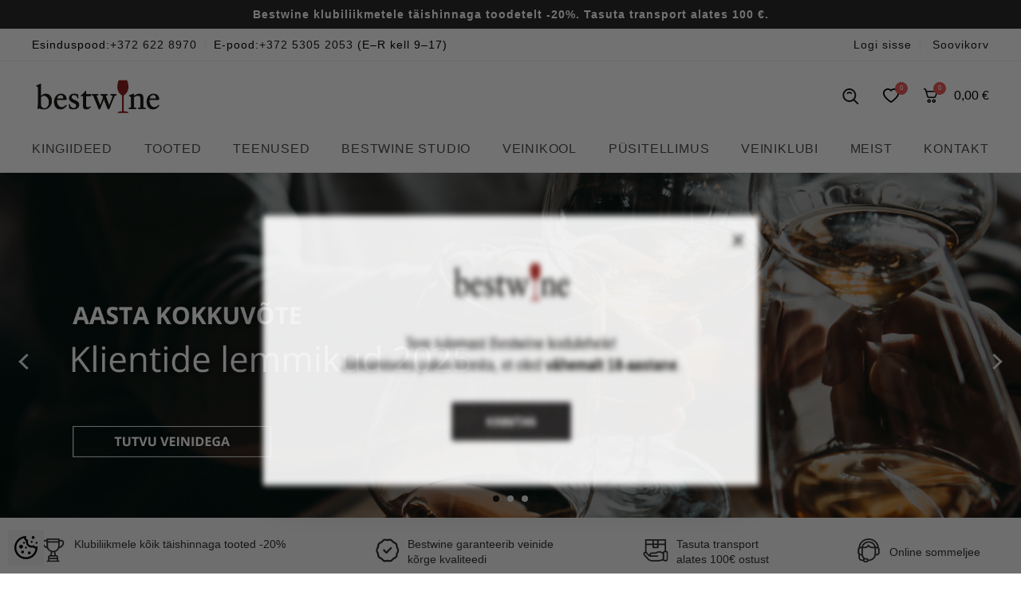

--- FILE ---
content_type: text/html; charset=UTF-8
request_url: https://www.bestwine.ee/index.php?
body_size: 27986
content:
<!DOCTYPE html>
<html dir="ltr" lang="et">
<head>
<title>Bestwine.ee: kvaliteetveinide e-pood.</title>

<meta charset="UTF-8" />
<meta name="keywords" content="veinid, vein, punane vein, valge vein, sommeljee soovitab, veini ja toidu sobimine, vein toidu kõrvale, veinide koju tellimine" />
<meta name="description" content="Bestwine on kvaliteetveinide maaletooja ja edasimüüja." />
<meta name="author" content="Bestwine" />
<meta name="generator" content="ShopRoller.com" />

<meta property="og:type" content="website" />
<meta property="og:title" content="Bestwine" />
<meta property="og:image" content="https://www.bestwine.ee/media/bestwine/general/best-wine.png" />
<meta property="og:url" content="https://www.bestwine.ee/index.php?" />
<meta property="og:site_name" content="Bestwine" />
<meta property="og:description" content="Bestwine on kvaliteetveinide maaletooja ja edasimüüja." />

<meta name="HandheldFriendly" content="True" />
<meta name="MobileOptimized" content="320" />
<meta name="viewport" content="width=device-width, initial-scale=1, minimum-scale=1, maximum-scale=1" />

<base href="https://www.bestwine.ee/" />

<link href="https://www.bestwine.ee/media/bestwine/general/assets/favicon.png" rel="icon" />

<script type="text/javascript" src="//code.jquery.com/jquery-1.11.0.min.js"></script>
<script type="text/javascript" src="//code.jquery.com/jquery-migrate-1.2.1.min.js"></script>

<script>var $ = jQuery;</script>
	
<link rel="stylesheet" href="https://www.bestwine.ee/skin/bigshop/../default/fancybox/jquery.fancybox-1.3.4.css" type="text/css" media="screen" />
<script type="text/javascript" src="https://www.bestwine.ee/skin/bigshop/js/../../default/fancybox/jquery.fancybox-1.3.4.pack.js"></script>
<script type="text/javascript" src="https://www.bestwine.ee/skin/bigshop/js/../../base2/jquery.srSearchAutocomplete.js"></script>


<link rel="stylesheet" type="text/css" href="https://www.bestwine.ee/media/bestwine//assets/main.css">
<link rel="stylesheet" type="text/css" href="https://www.bestwine.ee/media/bestwine//assets/responsive.css">
<link rel="stylesheet" type="text/css" href="https://www.bestwine.ee/media/bestwine//assets/slick/slick.css"/>


<style id="tk-theme-configurator-css" type="text/css">
</style>
<style id="tk-custom-css" type="text/css">
.search_small_wrapper.active {
	padding: 10px 12%;
	padding-top: 15px;
}

.search_small_wrapper{
	padding: 0px 12%;
}

.content_title__teenused, .content_title__teenused p {
	font-weight: 600;
	font-size: 24px;
	line-height: 28px;
}

a#captcha-reload2 {
    position: absolute;
    right: 10px;
    top: 15px;
}

.payment_methos__widgets .payment_method {
    display: flex;
    align-items: center;
}

.main_image__large > a{
	cursor:default;
}

.shipping_method label, .shipping_method {
    font-size: 13px;
}

span.value_attribute_title::first-letter{
	text-transform:uppercase;
}

a.open_popup_login{
	cursor:pointer;
}

.wrapper_teenused_page {
	margin: 10px 0px;
}

.image_cart__product .zoom_product__widget{
	display:none;
}

.content_teenused__widget .title_registration {
	margin: 40px 0;
}

.content_title__teenused, .content_title__teenused p {
    font-weight: 600;
    font-size: 24px;
    line-height: 28px;
    margin-top: 0px;
}

.content_right__widget p{
	margin-top:0;
}

.shipping_method_select__widget .input_radio_bestwine__widget{
    display: flex;
    gap: 5px;
}

/* Muudatused */

@font-face {
  font-family:"Sabon";
  src: url('https://www.bestwine.ee/media/bestwine/assets/fonts/SabonLTPro-Roman.otf');	
}

.main_product_title__widget, .main_product_title__widget h1 {
    font-family: 'Sabon';
    font-weight: normal;
}

body {
    font-family: 'Open Sans', sans-serif;
}

.item_grid__price {
    font-weight: 600;
}

.topbar_items__widget a {
    font-weight: 500;
}

.cat_widget__ul > li > a:hover {
    color: #8A211E;
    font-weight: 600;
}

button#clear_search_click{
	display:none;
}

#header_search_miniform input {
    border-radius: 0;
    -webkit-appearance: none;
    -moz-appearance: none;
    appearance: none;
	background:#fff;
}

.account_menu__widget .account_menu__item b{
    color: #8a211e;
}

/* clears the ‘X’ from Internet Explorer */
input[type=search]::-ms-clear { display: none; width : 0; height: 0; }
input[type=search]::-ms-reveal { display: none; width : 0; height: 0; }
/* clears the ‘X’ from Chrome */
input[type="search"]::-webkit-search-decoration,
input[type="search"]::-webkit-search-cancel-button,
input[type="search"]::-webkit-search-results-button,
input[type="search"]::-webkit-search-results-decoration { display: none; }

.cat_widget__ul li b{
    color: #8a211e;
}

.margin-tb-10 {
    margin: 1.5rem 0;
}

.content_teenused__widget .title_registration {
    margin: 15px 0;
}

.fullwidth_picture_cover {
    margin-bottom: 0;
}

.title_registration h1{
	display:none;
}

.tk-checkout-thank-you-page .tk-actions-block {
    width: 240px;
    margin: 2rem 0px;
    max-width: 100%;
}

@media only screen and (max-width: 640px) {

.wrap_around__paginator {
    flex-wrap: wrap;
}	
	
.title_registration h1{
	display:block;
}	
	
.payment_methos__widgets .payment_method {
    flex-basis: 35%;
}	
	
	.search_small_wrapper.active {
		padding: 10px 1rem;
	}	
	
	.close_mobile__filters, .mobile_filters {
		display: flex;
		white-space: nowrap;
		padding-right: 30px;
	}

	.sidebar_category__widget.active {
		left: 0px;
		overflow-y: scroll;
	}
	
	.close_mobile__filters {
		position: absolute;
		right: 20px;
		top: 20px;
		cursor: pointer;
	}	
	
	.teenused_widget__content:nth-child(even) .content_left__widget {
		order: 1;
		padding-right: 0;
		padding-left: 0px;
	}
	
	#header_search_miniform input {
		font-size: 16px;
	}	
	
	.map_footer__widget iframe{
		max-width:100%;
	}

	.feature_widget__element {
		box-sizing: border-box;
	}
	
	.title_registration h1 {
	   display:block;
	}	

	.privacy_page_content {
		column-count: 1;
	}	
	
}


.article-label-1 { background-image:url('https://www.bestwine.ee/media/bestwine'); background-position:left top; }
</style>

<script type="text/javascript">
if(!Roller) var Roller = {};
Roller.config = new Array();
Roller.config['base_url'] = 'https://www.bestwine.ee/et/';
Roller.config['base_path'] = '/';
Roller.config['cart/addtocart/after_action'] = '1';
Roller.config['skin_url'] = 'https://www.bestwine.ee/skin/bigshop/';
Roller.config['translate-fill_required_fields'] = 'Palun täida kõik kohustuslikud väljad';
Roller.t = {"form_error_fill_required_fields":"Palun t\u00e4ida k\u00f5ik kohustuslikud v\u00e4ljad","cart_error_no_items_selected":"Vali tooted!"}
var $ = jQuery;

/*
 * Roller Form
 */
$(function()
{
	var rollerForm =
	{
		// Init form
		init: function(elm, options)
		{
			// Bind options to form
			elm.data('rollerform-options', options);

			// On submit
			elm.bind('submit', rollerForm.onSubmit);

		},

		// On form submit handler
		onSubmit: function(e)
		{
			var elm = $(this); //e.currentTarget;
			var options = elm.data('rollerform-options');

			// Validate
			elm.find('.required input, .required textarea, .required select').each(function()
			{
				if($(this).val() == '') {
					$(this).addClass('invalid');
				} else {
					$(this).removeClass('invalid');
				}
			});

			// Send
			if(elm.find('.required .invalid').length <= 0)
			{
				options.beforeSend(e, options);
				return true;
			}
			// Don't send
			else
			{
				// Error message
				e.preventDefault();
				alert(Roller.config['translate-fill_required_fields']);
				return false;
			}
		}
	};

	// Init plugin
	$.fn.rollerForm = function(options)
	{
		// Unbind rollerForm from a form
		if(options == 'unbind')
		{
			this.unbind('submit', rollerForm.onSubmit);
		}
		// Bind rollerForm to a form
		else
		{
			options = $.extend({}, $.fn.rollerForm.defaults, options);
			rollerForm.init(this, options);
		}
	};

	// Default options
	$.fn.rollerForm.defaults = {
		beforeSend: function(e, options) {}
	};
}
);




$(function () {
	$.fn.matrix = function(obj) {
		
		if (obj.event == undefined) {
			obj.event = 'change';
		}
		
		if (obj.onChangeEvent == undefined) {
			obj.onChangeEvent = function(elm){};
		}
		
		if (obj.elmValue == undefined) {
			obj.elmValue = 'val()';
		}

		var json_object = {};
		if(typeof obj.data == 'object') {
			json_object = obj.data;
		} else {
			json_object = JSON.parse( obj.data )
		}
		
		var params = this.find('.matrixOption');
		
		matrixCalculate($(params[0]));
		
		params.live(obj.event, function(){
			if (obj.event == 'click') {
				$(this).closest('.option').find('.matrixOption').removeClass('selected');
				$(this).addClass('selected');
			}
			
			eval(obj.onChangeEvent)($(this));
			matrixCalculate($(this));
		});
		
		if (json_object.selected_variant != '') {
			var selected_variant = json_object.selected_variant;
		}
		else {
			var selected_variant = null;
		}

		setVariant(selected_variant);
		
		function matrixCalculate(element){
			var values = {};
			var enabled_options = {};
			
			// Set price
			$(json_object.price_selector).html(json_object.empty_price);

			// Set old price
			$(json_object.old_price_selector).css('display','none');

			// Clear qty
			$('#matrix-select-qty').attr('name', '');
			$('#stock-str').html('');
			$(json_object.ean_qty_selector).html('â€”');
			$('.unit-price-old').html('');
			$('.unit-price-new').html('');
			
			// Get all selected values
			params.each(function(){
				if ($(this).val() != '' && ((obj.event == 'click' && $(this).hasClass('selected')) || obj.event == 'change')) { 
					values[$(this).attr('name')] = $(this).val();
				}
			});

			// Get currently selected value and index
			if (eval('element.' + obj.elmValue) != '') {
				var last_index = element.attr('name');
				var last_value = element.val();
			}
			else {
				var last_index = arrayFirst(values, 'key');
				var last_value = arrayFirst(values, 'value');
			}

			$.each(json_object.variants, function(index, variant){
				
				var check = checkCombination(variant, values);

				if (check == true) {
					$(json_object.price_selector).html(variant.price);
					if(variant.old_price) {
						$(json_object.old_price_selector).css('display','').html(variant.old_price);
					} else {
						$(json_object.old_price_selector).css('display','none').html('');
					}
					$('#matrix-select-qty').attr('name','qty['+variant.id+']');
					$('#stock-str').html(variant.availability_str);
					$(json_object.sku_selector).html(variant.sku);
					$(json_object.ean_qty_selector).html(variant.ean_node);
					$(json_object.delivery_time_selector).html(variant.delivery_time ? variant.delivery_time : '-');

					if(variant.volume_weight_special_price != '') {
						$('.unit-price-old').html(variant.volume_weight_regular_price);
						$('.unit-price-new').html(variant.volume_weight_special_price);
					} else {
						$('.unit-price-old').html('');
						$('.unit-price-new').html(variant.volume_weight_regular_price);
					}

					if(variant.is_sellable == 1) {
						$('#button-cart').removeClass('disabled').removeAttr('disabled');
					} else {
						$('#button-cart').addClass('disabled').attr('disabled', 'disabled');
					}

					if (variant.picture_id != undefined && variant.picture_id.length > 0) {
						putCombinationImage(variant);
					}

					// Variant all stock quantities
					if(json_object.all_stock_quantities_selector && variant.all_stock_quantities_html !== null) {
						$(json_object.all_stock_quantities_selector).html( variant.all_stock_quantities_html );
					}
				}
				
				var combination = true;
				
				$.each(variant.options, function(v_index, v_value) {
					if (values.hasOwnProperty(v_index) && (values[v_index] != v_value || values[v_index] == '')) {
						combination = false;
					}
				});
				
				if (combination == true) {
					
					// console.log(variant.options[last_index] + '--' + last_value);
					$.each(variant.options, function(option_index, option){
						// if (option_index != last_index) {
							enabled_options[option_index] = ( typeof enabled_options[option_index] != 'undefined' && enabled_options[option_index] instanceof Array ) ? enabled_options[option_index] : [];
						
							// if (!contains(enabled_options[option_index], option)) {
								enabled_options[option_index].push(option);
							// }
						// }
					});
				}
			});


			params.each(function()
			{
				var param_name = $(this).attr('name');

				// Dont change if last selected attribute
				if (param_name != last_index)
				{
					// Remove current parameter from filter and check against that.
					var filter = jQuery.extend({}, values);
					delete filter[ param_name ];

					// Get enabled options.
					var enabled = new Array();
					$.each(json_object.variants, function(index, variant)
					{
						// Check if current variant matches filter.
						if(variantMatchesFilter(variant, filter))
						{
							// Add value to enabled array. Avoid duplicates.
							var optionValue = variant.options[ param_name ];
							if(typeof enabled[ optionValue ] == 'undefined')
							{
								enabled.push( optionValue );
							}
						}
					});

					var optionElements = $(this).find('option');
					
					if (obj.event == 'click') {
						optionElements = $(this).closest('.option').find('.matrixOption');
					}

					optionElements.each(function(op_index)
					{
						var $this = $(this);
						var op_value = $this.val();
						
						if (op_value != '' && ((obj.event == 'click' && $this.hasClass('selected')) || obj.event == 'change') && typeof enabled == 'object' && !contains(enabled, op_value))
						{
							$this.attr('disabled', 'disabled');
							$this.addClass('disabled');
						}
						else
						{
							$this.removeAttr('disabled');
							$this.removeClass('disabled');
						}
					});
				}
			});

			function variantMatchesFilter(variant, filter)
			{
				var match = true;
				$.each(variant.options, function(optionName, optionValue)
				{
					if(typeof filter[ optionName ] != 'undefined' && filter[ optionName ] != optionValue)
					{
						match = false;
					}
				});

				return match;
			}

			function checkCombination(variant, currentValues) {
				var valid = false;
				
				if (Object.keys(variant.options).length == Object.keys(currentValues).length) {
					var all = true;
					
					$.each(variant.options, function(index, value){
						if (currentValues.hasOwnProperty(index) && value != currentValues[index]) {
							all = false;
						}
					});
					
					if (all == true) {
						return all;
					}
				}
				
				return false;
			}
			
			function contains(arr, obj) {
			    var i = arr.length;
			    while (i--) {
			        if (arr[i] == obj) {
			            return true;
			        }
			    }
			    return false;
			}
			
			function arrayFirst(arr, type) {
				for(var x in arr) {
				  if(arr.hasOwnProperty(x)){
				  	if (type == 'key') {
				  		return x;
				  	}
				  	else if (type == 'value') {
				  		return arr[x];
				  	}
				  }
				}
			}
		}
		
		function setVariant(selected_variant) {
			$.each(json_object.variants, function(index, variant){
				var select = false;
				
				if ((selected_variant != null && variant['id'] == selected_variant) || selected_variant == null) {
					select = true;
				}
				
				if (select) {
					param = false;

					$.each(variant.options, function(index2, value){
						if (obj.event == 'change') {
							param = $(document).find('#matrix-select-' + index2);
							param.val(value);
						}
						else if (obj.event == 'click') {
							param = $(document).find('#matrix-select-' + index2).find('.matrixOption[value="'+value+'"]').click();
						}
					});
					
					matrixCalculate(param);
					
					return false;
				}
				
				select = false;
			});
		}
	};
}( jQuery ));;

/*
 * Cart
 */

// Roller.addToCart
Roller.addToCart = function(article_id, qty, parent_article_id, options)
{
    if(!options) options = {};

	$.ajax($.extend({}, Roller.addToCartDefaults, options, {
		url: 'cart/additem',
		type: 'post',
		data: {
			'article_id': article_id, 
			'qty': qty,
			'parent_article_id': parent_article_id
		},
		dataType: 'json'
	}));
};

// Roller.multiAddToCart
Roller.multiAddToCart = function(form, options)
{
    if(!options) options = {};

    $.ajax($.extend({}, Roller.addToCartDefaults, options, {
		url: 'cart/multiadditem',
		type: 'post',
		data: $(form).serializeArray(),
		dataType: 'json'
	}));
};

Roller.addToCartDefaults = {
    error: function(jqXHR, textStatus, errorThrown)
    {
        //show warning message
        this.onError({
            status : 'error',
            message : errorThrown
        })
    },
    success: function(json, status, request)
    {
        // $('.success, .warning, .attention, .information, .error').remove();
        Roller.Message.close();

        if (json['redirect'])
        {
            window.location = json['redirect'];
        }
        if (json['error'])
        {
            //show notification
            Roller.Message.showErrorMessage(json['error'], {'class': 'add-to-cart-msg'});

			//Open minicart
			$('.header_cart__icon').addClass('active');
			$('.header_cart__content').addClass('active');			
			
			
			//$('.header_cart_inner__content .success_notification__widget').html(json['error']).addClass('active');			
			$failNotification = '<div class="failed_notification__widget">'+json['error']+'</div>';
			$('.header_cart_inner__content .notification').html($failNotification);
			
            //execute callback
            this.onError(json)
        }
        if (json['success'])
        {
			
			//Open minicart
			$('.header_cart__icon').addClass('active');
			$('.header_cart__content').addClass('active');			
			
			
			$succesNotification = '<div class="success_notification__widget">'+json['success']+'</div>';
			$('.header_cart_inner__content .notification').html($succesNotification);
			
			
			
            //show notification
            //Roller.Message.showSuccessMessage(json['success'], {'class': 'add-to-cart-msg'});

			//alert(json['cart_mini_block']);
			
            if(json['cart_total_qty']) {
                $('.header_cart__icon span.cart-icon-counter').html( json['cart_total_qty'] );
				var $modifiedText = $('.header_cart_inner__content').attr('data-text-cart-products');
				$modifiedText = (json['cart_total_qty'])+' '+$modifiedText;
				$('.minicart_title__widget div span').html( $modifiedText );

            }
            if(json['cart_total_sum']) {
                $('.header_cart_total span.total-amount').html( json['cart_total_sum']+' €' );
				$('.minicart_items_summary_amount').html( json['cart_total_sum'] +' €' );
				
            }
            if(json['cart_mini_block']) {
                $('.bestwine_mini_cart_content').html( json['cart_mini_block'] );
				console.log(json['cart_mini_block']);
            }

            // Redirect to cart
            if(Roller.getConfig('cart/addtocart/after_action') == 2)
            {
                window.location = Roller.getUrl('cart');
            }
            // Redirect to checkout
            else if(Roller.getConfig('cart/addtocart/after_action') == 3)
            {
                window.location = Roller.getUrl('checkout');
            }

            //Trigger roller:add-to-cart event
            Roller.onAddToCart(json);

            //execute callback
            this.onSuccess(json);
        }
    },

    onSuccess: function(data){},
    onError: function(data){}
};

$(document).ready(function()
{
	/*
	$('.addToCartBtn').live('click', function(e)
	{
		var f = $(this).closest('form');
		Roller.addToCart(f.find('input[name=article_id]').val(), f.find('input[name=qty]').val(), f.find('input[name=parent_article_id]').val());
		$(this).addClass('inCart');
	}); */


	// Product quickview add to cart notification link click
	$('body.product-quickview-page #notification .add-to-cart-msg a').live('click', function(e)
	{
		e.preventDefault();
		window.open($(this).attr('href'), '_parent');
	});

	
	/*var divList = $(".product_metas.row div.product_meta_field");				
	divList.sort(function(a, b){
		return $(a).attr("class")-$(b).attr("class");
	});
	$('.product_metas.row').html(divList);				
	*/
	
});

function putCombinationImage(variant) {
	if ($('body').hasClass('tk-product-page')) {
				
		var container = $('.product-info .image');
		var img = container.find('img');
		
		img.attr('src', variant.medium_picture_url);

		if (!container.hasClass('default')) {
			var link = container.find('a');
			link.attr('href', variant.large_picture_url);
		}
		
		$('.cloud-zoom, .cloud-zoom-gallery').CloudZoom();
	}
}
;


/*
 * Events
 */
Roller.Events = {
	handlers : [],
	on : function(event, handler)
		{
			if (!Roller.Events.handlers[event]) {
				Roller.Events.handlers[event] = [];
			}
			Roller.Events.handlers[event].push(handler);
		},
    trigger : function(event, options)
    {
        var handlers = Roller.Events.handlers[event];
        if (handlers && handlers.length > 0)
        {
            for (var i = 0; i < handlers.length; i++) {
                var handler = handlers[i];
                //execute handler
                if(handler && typeof(handler) === 'function') {
                    handler.bind({options : options}).call();
                }
            }
        }
    }
};


//add-to-cart event
Roller.onAddToCart = function(options) {
	Roller.Events.trigger('roller:add-to-cart', options);
};

/*
 * Popups
 */

Roller.modalOpen = function(url, options)
{
	// Use fancybox
	if($.fancybox)
	{
		var defaults = {
			'type'					: 'iframe',
			'href'					: url,
			'padding'				: 0,
			'modal'					: true,
			'centerOnScroll'		: true,
			'hideOnOverlayClick'	: false,
			'titleShow'				: false,
			'showNavArrows'			: false
		};
		var config = $.extend(defaults, options);
		$.fancybox(config);
	}
}

Roller.modalClose = function()
{
	if($.fancybox) {
		$.fancybox.close();
	}
}

Roller.popupOpen = function(url, options)
{
	// Use fancybox
	if($.fancybox)
	{
		var defaults = {
			'type'					: 'iframe',
			'href'					: url,
			'padding'				: 0,
			'centerOnScroll'		: true,
			'titleShow'				: false,
			'showNavArrows'			: false
		};
		var config = $.extend(defaults, options);
		$.fancybox(config);
	}
}

Roller.popupClose = function()
{
	if($.fancybox) {
		$.fancybox.close();
	}
}



// Roller.getUrl(route)
Roller.getUrl = function(route)
{
	return Roller.getConfig('base_url')+route;
};

Roller.wishlistAddItem = function(article_id) {
	$.ajax({
		url: 'account/wishlist/additem',
		type: 'post',
		data: {
			'article_id': article_id
		},
		dataType: 'json',
		success: function(json)
		{
			$('.success, .warning, .attention, .information, .error').remove();
			if (json['redirect'])
			{
				location = json['redirect'];
			}
			if (json['error'])
			{
				Roller.errorMessage(json['error']);
			}
			if (json['success'])
			{
				$('#wishlist-links').html(json['data']);
				$('.ajax_wrap_refresh_minicart').load(window.location.href+' .ajax_wrap_refresh_minicart');
				Roller.successMessage(json['success']);
				$('.wishlist_add_product .inner').load(window.location.href+' .wishlist_add_product .inner');
			}
		}
	});
};

Roller.wishlistRemoveItem = function(article_id, no_redirect) {
	$.ajax({
		url: 'account/wishlist/removeitem',
		type: 'post',
		data: {
			'article_id': article_id,
			'no_redirect': no_redirect
		},
		dataType: 'json',
		success: function(json)
		{
			$('.success, .warning, .attention, .information, .error').remove();
			if (json['redirect'])
			{
				location = json['redirect'];
			}
			if (json['error'])
			{
				Roller.errorMessage(json['error']);
			}
			if (json['success'])
			{
				$('#wishlist-links').html(json['data']);
				Roller.successMessage(json['success']);
				$('.ajax_wrap_refresh_minicart').load(window.location.href+' .ajax_wrap_refresh_minicart');
				$('.wishlist_add_product .inner').load(window.location.href+' .wishlist_add_product .inner');
			}
		}
	});
};

Roller.compareAddItem = function(article_id) {
	$.ajax({
		url: 'account/compare/additem',
		type: 'post',
		data: {
			'article_id': article_id
		},
		dataType: 'json',
		success: function(json)
		{
			$('.success, .warning, .attention, .information, .error').remove();
			if (json['redirect'])
			{
				location = json['redirect'];
			}
			if (json['error'])
			{
				Roller.errorMessage(json['error']);
			}
			if (json['success'])
			{
				$('#compare-links').html(json['data']);
				Roller.successMessage(json['success']);
			}
		}
	});
};

Roller.compareRemoveItem = function(article_id, no_redirect) {
	$.ajax({
		url: 'account/compare/removeitem',
		type: 'post',
		data: {
			'article_id': article_id,
			'no_redirect': no_redirect
		},
		dataType: 'json',
		success: function(json)
		{
			$('.success, .warning, .attention, .information, .error').remove();
			if (json['redirect'])
			{
				location = json['redirect'];
			}
			if (json['error'])
			{
				Roller.errorMessage(json['error']);
			}
			if (json['success'])
			{
				$('#compare-links').html(json['data']);
				Roller.successMessage(json['success']);
			}
		}
	});
};

/*
 * Messages
 */

// Roller.successMessage(msg)
Roller.successMessage = function(msg)
{
	$('#notification').html('<div class="success" style="display:none;">'+msg+'<span class="close"></span></div>');
	$('#notification .success').fadeIn();
};

// Roller.errorMessage(msg)
Roller.errorMessage = function(msg)
{
	$('#notification').html('<div class="warning" style="display:none;">'+msg+'<span class="close"></span></div>');
	$('#notification .warning').fadeIn();
};

Roller.Message = {
    defaults : {
        theme : 'info',
        container: "#notification",
        msg_tpl : $('<div style="display:none;"><span class="close"></span></div>'),
        "class": '',
        close_delay : 4000
    },

    // Roller.Message.showErrorMessage(message)
    showErrorMessage: function(message, options)
    {
        if(!options) options = {};
        options = $.extend({}, options, {theme:'warning'});
        this.show(message, options);
    },

    // Roller.Message.showSuccessMessage(message)
    showSuccessMessage: function(message, options)
    {
        if(!options) options = {};
        options = $.extend({}, options, {theme:'success'});
        this.show(message, options);
    },

    // Roller.Message.showInfoMessage(message)
    //todo make .info style
    showInfoMessage: function(message, options)
    {
        if(!options) options = {};
        options = $.extend({}, options, {theme:'info'});
        this.show(message, options);
    },

    // Roller.Message.showProcessMessage(message)
    //todo make .process style
    showProcessMessage: function(message, options)
    {
        if(!options) options = {};
        options = $.extend({}, options, {theme:'process'});
        this.show(message, options);
    },

    show: function(message, options)
    {
        options = $.extend({}, this.defaults, options);
        var msg = $(options.msg_tpl).clone().prepend(message).addClass(options.theme).addClass(options.class);
        var container = $(options.container);
        //ad to bag
        container.append(msg);

        //fade in
        msg.fadeIn();

        //close if delay
        if (options.close_delay > 0) {
            msg.delay(options.close_delay)
                .fadeOut('slow', function()
                    {
                        $(this).remove();
                    }
                )
        }
    },

    // Roller.Message.close()
    close: function(options)
    {
        options = $.extend({}, this.defaults, options);
        $(options.container).empty();
    }
};


$(document).on("click", ".header_cart__icon", function(event){
		$this = $(this);
		if( $this.hasClass('active') ) {	

		}else{
			$this.addClass('active');
			$('.header_cart__content').addClass('active');
		}
		event.preventDefault();
});

$(document).on("click", "#notification span.close", function(event){
		$("#notification div").fadeOut();
});

$(document).on("click", ".open_popup_login", function(event){
		$(".popup_wrapper_account__widget").addClass('active');
});

$(document).on("click", ".hamburger_mobile_menu", function(event){
		$(".category_wrap_menu").addClass('active');
});

$(document).on("click", ".close_mobile__hamburger", function(event){
		$(".category_wrap_menu").removeClass('active');
});

$(document).on("click", ".mobile_filters", function(event){
		$(".sidebar_category__widget").addClass('active');
});

$(document).on("click", ".close_mobile__filters", function(event){
		$(".sidebar_category__widget").removeClass('active');
});

$(document).on("click", ".checkout_block__change_coupoun", function(event){
		$this = $(this);
		$content_block = $this.parent().parent().find('.checkout_block__content');
		if($this.hasClass("active")) {
			$this.attr('class','checkout_block__change_coupoun');
			$content_block.attr('class','checkout_block__content');
		}else{
			//$this.html($save_translate);
			$this.attr('class','checkout_block__change_coupoun active');
			$content_block.attr('class','checkout_block__content active');
		}
		event.preventDefault();
});





$(document).on("click", "body.tk-product-page .main_image__large", function(event){
	event.preventDefault();
	return false;
});


$(document).on("click", ".header_search__icon", function(event){
	  if ( $( this ).hasClass('active') ) {
	  		$(this).removeClass('active');
	  		header_close_search();
	  }else{
			$(this).addClass('active');
			header_open_search();
	  }
	  event.preventDefault();
});


if(!Roller) {
	var Roller = {};
}

// Roller.getConfig(key)
Roller.getConfig = function(key)
{
	if(Roller.config && Roller.config[ key ]) {
		return Roller.config[ key ];
	} else {
		return null;
	}
};


		


</script>


<script src="https://chat.translatewise.com/cw/chat/latest.js"
	 tw-client-key="xtip1clankb5ltzolkyosass" async ></script><meta name="google-site-verification" content="2o44EQjFSa6TFI36a1-0ftVIgVaC_Y8LkIuVMRn0sDY" />

<!-- Hotjar Tracking Code for https://www.bestwine.ee/ -->
<script>
    (function(h,o,t,j,a,r){
        h.hj=h.hj||function(){(h.hj.q=h.hj.q||[]).push(arguments)};
        h._hjSettings={hjid:3121932,hjsv:6};
        a=o.getElementsByTagName('head')[0];
        r=o.createElement('script');r.async=1;
        r.src=t+h._hjSettings.hjid+j+h._hjSettings.hjsv;
        a.appendChild(r);
    })(window,document,'https://static.hotjar.com/c/hotjar-','.js?sv=');
</script>

<!-- Google Tag Manager -->
<script>(function(w,d,s,l,i){w[l]=w[l]||[];w[l].push({'gtm.start':
new Date().getTime(),event:'gtm.js'});var f=d.getElementsByTagName(s)[0],
j=d.createElement(s),dl=l!='dataLayer'?'&l='+l:'';j.async=true;j.src=
'https://www.googletagmanager.com/gtm.js?id='+i+dl;f.parentNode.insertBefore(j,f);
})(window,document,'script','dataLayer','GTM-N3FS4SX4');</script>
<!-- End Google Tag Manager -->

<link rel="stylesheet" href="https://www.bestwine.ee/media/bestwine/../../skin/default/cookieconsent/cookieconsent.css">
<meta name="facebook-domain-verification" content="rywgsn8o110oqo4vdq72anba3p6rs7" />

            <!-- Global Site Tag (gtag.js) - Google Analytics -->
        <script type="text/javascript">
            window.dataLayer = window.dataLayer || [];
            function gtag(){dataLayer.push(arguments);}
            gtag('consent', 'default', {
                'ad_user_data': 'denied',
                'ad_personalization': 'denied',
                'ad_storage': 'denied',
                'analytics_storage': 'denied',
                'wait_for_update': 500,
              });
            gtag('js', new Date());

            gtag('config', 'G-2M9CB6MX8K' );
        </script>
        <script type="text/javascript" async src="https://www.googletagmanager.com/gtag/js?id=G-2M9CB6MX8K"></script>
        <script>
        /*
         *   Called when consent changes. Assumes that consent object contains keys which
         *   directly correspond to Google consent types.
         */
        const googleUserConsentListener = function() {
            let consent = this.options;
            gtag('consent', 'update', {
                'ad_user_data': consent.marketing,
                'ad_personalization': consent.marketing,
                'ad_storage': consent.marketing,
                'analytics_storage': consent.analytics
            });
        };

        $('document').ready(function(){
            Roller.Events.on('onUserConsent', googleUserConsentListener);
        });
    </script>
    <!-- Global Site Tag (gtag.js) - Google Analytics Events -->
    
    <!-- Global Site Tag (gtag.js) - Google Analytics Event listeners -->
	    <!-- Facebook Pixel Code -->
            <!-- Facebook Pixel Code -->
<script>
   !function(f,b,e,v,n,t,s)
   {if(f.fbq)return;n=f.fbq=function(){n.callMethod?
   n.callMethod.apply(n,arguments):n.queue.push(arguments)};
   if(!f._fbq)f._fbq=n;n.push=n;n.loaded=!0;n.version='2.0';
   n.queue=[];t=b.createElement(e);t.async=!0;
   t.src=v;s=b.getElementsByTagName(e)[0];
   s.parentNode.insertBefore(t,s)}(window, document,'script',
   'https://connect.facebook.net/en_US/fbevents.js');
   fbq('init', '639105270175889');
   fbq('track', 'PageView');
</script>
<noscript><img height="1" width="1" style="display:none"
   
src="https://www.facebook.com/tr?id=639105270175889&ev=PageView&noscript=1"
/></noscript>
<!-- End Facebook Pixel Code -->    
    <script>
        /*
		 *   Called when consent changes. Assumes that consent object contains keys which
		 *   directly correspond to Google consent types.
		 */
        const fbConsentListener = function() {
            let consent = this.options;
            if (consent.analytics == 'granted')
            {

                fbq('consent', 'grant');
            }
        };

        $('document').ready(function(){
            Roller.Events.on('onUserConsent', fbConsentListener);
        });
    </script>

    
    <!--  Facebook Pixel event listeners  -->
	        <script type="text/javascript">
            $(function(){
                                Roller.Events.on('roller:add-to-cart', 
				function() {
									
					if (this.options.length == 0) {
						return true;
					}
					
					if (!$.isArray(this.options)) {
						//wrap event options to array
						this.options = [this.options];
					}
					
					var data = {
						content_type : 'product',
						currency : 'EUR',
						value : 0,
						contents : []
					};
					
					//event value counter
					event_value = 0;
					
					$.each(this.options, function() {
						event_value = event_value + (this.product_price_value * this.qty); 
						data.contents.push({
							id : this.product_sku,
							item_price : this.product_price_value,
							quantity : this.qty,
						})	
					});
					
					//push event value
					data.value = event_value;
					
					fbq('track', 'AddToCart', data);
				}
				
			);
                            });
        </script>
	    <!-- End Facebook Pixel Code -->



</head>

<body class="browser-chrome browser-chrome-131.0.0.0 tk-language-et_EE page-template-page-1column content-template-content-index tk-front-page">

<div class="marketing_topbar">
	
		
					
				
		
			<p>Bestwine klubiliikmetele täishinnaga toodetelt -20%. Tasuta transport alates 100 €.</p>
		
				
	
		
</div>
<div class="topbar_wrapper">

	<div class="large_container topbar_items__widget">
		<div class="topbar__left">
			<div>Esinduspood: 
		
					
				
		
			<p><a href="tel:+3726228970">+372 622 8970</a></p>
		
				
	
		
</div>
			<div>E-pood: 
		
					
				
		
			<p><a href="tel:+37253052053">+372 5305 2053</a> (E–R kell 9–17)</p>
		
				
	
		
</div>
		</div>
		<div class="topbar__right">
							<a class="open_popup_login">Logi sisse</a>
						<a href="https://www.bestwine.ee/et/account/wishlist">Soovikorv</a>
		</div>
	</div>


	
</div>	
<div class="big_wrapper__header">
<div class="header_wrapper large_container">
	<div class="logo_widget_header">
		<a class="hamburger_mobile_menu"><img src="https://www.bestwine.ee/media/bestwine/assets/hamburger-mobile.svg"></a>
		<a href="https://www.bestwine.ee/et/home"><img src="https://www.bestwine.ee/media/bestwine/assets/bestwine_logo.png"></a>
	</div>
	
	<div class="ajax_wrap_refresh_minicart">
	
	
	<div class="header__icons">
		
			<div class="header_search__icon">
				<img src="https://www.bestwine.ee/media/bestwine/assets/search-icon.svg">
				<img src="https://www.bestwine.ee/media/bestwine/assets/close-search.svg">	
			</div>
			<div class="header_wishlist__icon">
				<a href="https://www.bestwine.ee/et/account/wishlist"><img src="https://www.bestwine.ee/media/bestwine/assets/wishlist-icon.svg">
				<span class="wishlist-icon-counter">0</span></a>
			</div>
			<div class="header_cart__icon">
				<img src="https://www.bestwine.ee/media/bestwine/assets/cart-icon.svg">
				<span class="cart-icon-counter">0</span>
			</div>
			<div class="header_cart_total">
				<span class="total-amount">0,00 €</span>
				<div class="header_cart__content">
					
					<div class="beauty_cart__element"><img src="https://www.bestwine.ee/media/bestwine/assets/cart-arrow-addon.svg"></div>
					<div class="header_cart_inner__content" data-text-cart-products="toode(t)">
						
									
						<div class="minicart_title__widget">
							<div class="">Minu ostukorv</div>
							<div class="mini_cart_close_btn_widget"><img src="https://www.bestwine.ee/media/bestwine/assets/remove-cart.svg"></div>
						</div>

						<div class="notification">
							
						</div>

						<div class="bestwine_mini_cart_content">
													


	<div class="minicart_item__widget empty_cart">Ostukorv on tühi</div>

 




	
						</div>


						<div class="minicart_items__summary">
							<div class="minicart_items_summary__label">Kõik kokku:</div>
							<div class="minicart_items_summary_amount">0,00 €</div>
						</div>			

						<div class="minicart_items__buttons dark_gray__minicart">
							<div class="buttons_add__cart">
								<a href="https://www.bestwine.ee/et/cart" class="btn_white_bg btn_bestwine">Ostukorvi</a>
								<a href="https://www.bestwine.ee/et/checkout" class="btn_dark_bg btn_bestwine">Edasi maksma</a>
							</div>	
						</div>

						<div class="minicart_items__transport dark_gray__minicart">
							
		
					
				
		
			<div>Tasuta kojuvedu alates 100 €</div>
		
				
	
		
						</div>							

					</div>
				</div>
			</div>
	</div>
	</div>
</div>
		
		
		

		<div class="category_wrap_menu large_container">
			
			<div class="mobile_header_log" style="display:none;">
			<div class="mobile_logo__widget"><a href="https://www.bestwine.ee/et/home"><img src="https://www.bestwine.ee/media/bestwine/assets/bestwine_logo.png"></a></div>
			<div class="close_mobile__hamburger"><img src="https://www.bestwine.ee/media/bestwine/assets/remove-cart.svg"></div>	
			</div>
				
			
												
			
			<ul class="cat_widget__ul">
												
					<li class="tk-cms-page-37 tk-cms-page-kingiideed">
																		<a href="https://www.bestwine.ee/media/bestwine/Kingiideed2025.pdf" >
															Kingiideed													</a>
					</li>
												
					<li class="tk-cms-page-21 tk-cms-page-vein">
																		<a href="https://www.bestwine.ee/category" >
															Tooted													</a>
					</li>
												
					<li class="tk-cms-page-9 tk-cms-page-teenused">
																		<a href="https://www.bestwine.ee/et/p/teenused" >
															Teenused													</a>
					</li>
												
					<li class="tk-cms-page-29 tk-cms-page-joulukataloog">
																															<a href="https://bestwinestudio.ee/" target="_blank">
															Bestwine Studio													</a>
					</li>
												
					<li class="tk-cms-page-42 tk-cms-page-veinikool-1">
																		<a href="https://bestwine2.smai.ly/browser/knIHG8MsjI1Vpho4AySdZILZlsE3o5a1zNTMsI6Vfeca3eIOSHOT5s4acObYczONLWp4R0mdXKHpzYFynIns30OJv2K1oGM6j9im41R3g3aBLc4sdtKnCHV7-1V7er_0hAi5edNrC1ZvigRO1gBneLYGBMjbVgtR/" >
															Veinikool													</a>
					</li>
												
					<li class="tk-cms-page-38 tk-cms-page-pusitellimus">
																															<a href="https://www.pusitellimus.bestwine.ee/" target="_blank">
															Püsitellimus													</a>
					</li>
												
					<li class="tk-cms-page-27 tk-cms-page-veiniklubi">
																		<a href="https://www.bestwine.ee/et/p/veiniklubi" >
															Veiniklubi													</a>
					</li>
												
					<li class="tk-cms-page-7 tk-cms-page-meist">
																		<a href="https://www.bestwine.ee/et/p/meist" >
															Meist													</a>
					</li>
												
					<li class="tk-cms-page-17 tk-cms-page-kontakt">
																		<a href="https://www.bestwine.ee/et/p/kontakt" >
															Kontakt													</a>
					</li>
							</ul>
			
			<div class="bottom_mobile_go_links">
							
		
					
				
		
			<p><a href="account/login">Logi sisse</a><br /><a href="p/veiniklubi">Loo konto</a></p>
		
				
	
		
	
				
			</div>	
			
		</div>
		
<div class="search_small_wrapper src-search-autocomplete-2 container">
	<form id="header_search_miniform" class="hidden header_form_search__widget" action="https://www.bestwine.ee/et/search" method="get">
						<input type="hidden" name="page" value="1" />	
		<button id="submit_search_click"><img src="https://www.bestwine.ee/media/bestwine/assets/search-loop.svg"></button>
		
		<input name="q" type="search" id="filter_name" value="" placeholder="Otsi tooteid koodi või nime järgi..." onClick="this.select();" class="form-control search-field search-autocomplete" />
		<button id="clear_search_click">Tühjenda</button>
	</form>	
	<div class="search_results_autocomplete"></div>
	
	<div class="search_product_layout">
		<div id="product_search_result" class="search_product_result">	
			<div class="product_search__image">
				<a class="sr-product-link" href="">
					<img class="sr-product-image" src="">
				</a>
			</div>
			<div class="product_search_content">
				<div class="search_product__price">
					<div class="sr-product-regular-price"></div>	
					<div class="sr-product-special-price"></div>						
				</div>			
				<div class="search_product__title">
				<a class="sr-product-link" href="">
					<span class="sr-product-title"></span>
				</a>				
				</div>	
			</div>			
		</div>
		<div class="sr-search-message"></div>
	</div>
	
</div>

<script>
	$(document).ready(function()
	{
		// Init search autocomplete
		$('#header_search_miniform').srSearchAutocomplete({
			search_url: 'https://www.bestwine.ee/et/search/autocomplete2.json',
			onSearch: function()
			{
				/*var $btn = $(this).find('button[type=submit]');
				$btn.find('.sr-search-icon').hide();
				$btn.find('.sr-spinner-icon').show();
				$('#srsSearchDrawerResults').parent().show();*/
			},
			onSuccess: function(data)
			{
				// Clear previous results
				$('.search_results_autocomplete').empty();
				console.log(data.products);
				// Render new results
				if(data.products && data.products.length > 0)
				{
					// Render products
					$.each(data.products, function(i, product)
					{
						/* */
						
						var $productElm = $('.search_product_layout .search_product_result').clone();
						$productElm.find('.sr-product-image').attr('src', product.small_image_url);
						$productElm.find('.sr-product-image').attr('title', product.title);
						$productElm.find('.sr-product-link').attr('href', product.url);
						$productElm.find('.sr-product-title').html(product.title);
						if(product.special_price) {
							$productElm.find('.sr-product-special-price').html(product.special_price);
							$productElm.find('.sr-product-regular-price').html(product.regular_price);
						} else {
							$productElm.find('.sr-product-special-price').remove();
							$productElm.find('.sr-product-regular-price').remove();
							$productElm.find('.sr-product-price').html(product.price);
						}
						$productElm.appendTo('.search_results_autocomplete'); 
					});

					// Render more link
					if(data.more_link)
					{
						/* var $moreLinkElm = $('#srsSearchDrawerTemplates .sr-search-more-link').clone();
						$moreLinkElm.find('a').attr('href', data.more_link);
						$moreLinkElm.appendTo('#srsSearchDrawerResults'); */
					}
				}
				// No reuslts found
				else
				{
					/*  */
					var $messageElm = $('.search_product_layout .sr-search-message').clone();
					$messageElm.html('Ei leidnud sobivaid tulemusi. Proovi otsida üldisema märksõna järgi.');
					$messageElm.appendTo('.search_results_autocomplete');
				}
			},
			onError: function(error)
			{
				/*var $messageElm = $('#srsSearchDrawerTemplates .sr-search-message').clone();
				$messageElm.html( error );
				$messageElm.appendTo('#srsSearchDrawerResults');*/
			},
			onComplete: function()
			{
				/*var $btn = $(this).find('button[type=submit]');
				$btn.find('.sr-spinner-icon').hide();
				$btn.find('.sr-search-icon').show();*/
			},
			onClear: function()
			{
				/* $('#srsSearchDrawerResults').empty();
				$('#srsSearchDrawerResults').parent().hide(); */
			}
		});

		$('#srsSearchDrawer').on('shown.bs.modal', function(e) {
			//$(this).find('input[type=search]').focus();
		})
	});
</script>
		<div class="page_overlay"></div>
</div>
	
<script>
jQuery( document ).ready(function($) {
    //jQuery('.header_cart_inner__content .bestwine_mini_cart_content:empty').load('cart/mini-content');
});	

</script>


	

		
	
<div class="center-col">
	
				

	
			<link rel="stylesheet" href="https://www.bestwine.ee/skin/bigshop/nivo-slider/nivo-slider.css" type="text/css" media="screen" />
<script type="text/javascript" src="https://www.bestwine.ee/skin/bigshop/../default/nivo-slider/jquery.nivo.slider.pack.js"></script>
<div class="frontpage_slider_widget">
							<div class="slide__fpage">
				<a href="https://www.bestwine.ee/et/c/klientide-lemmikud-2025" target="_blank">
					<img src="https://www.bestwine.ee/media/bestwine/Slaider 2025/Klientide lemmikud_kodulehe banner (5).png">
				</a>
			</div>	
			
								<div class="slide__fpage">
				<a href="https://www.pusitellimus.bestwine.ee/" target="_blank">
					<img src="https://www.bestwine.ee/media/bestwine/Slaider 2025/Püsitellimus_banner.png">
				</a>
			</div>	
			
								<div class="slide__fpage">
				<a href="https://wolt.com/et/est/tartu/venue/bestwine-tartu-pood" target="_blank">
					<img src="https://www.bestwine.ee/media/bestwine/Slaider 2025/Woltkodukabanner.png">
				</a>
			</div>	
			
		 	
</div>
<script type="text/javascript">
var $ = jQuery;
$( document ).ready(function() {
	jQuery('.frontpage_slider_widget').slick({
	  infinite: true,
	  slidesToShow: 1,
	  slidesToScroll: 1,
	  dots: true,
	  autoplay: true,
	  autoplaySpeed: 4000	  
	});
});
</script>
				
	
	
	<div class="features_bg_block">
	<div class="features_fpage_widget container">
		<div class="feature_widget__element">
			<div class="feature_element__icon"><img src="https://www.bestwine.ee/media/bestwine/assets/trophy.svg"></div>
			<div class="feature_element__text">
		
					
				
		
			<p>Klubiliikmele kõik täishinnaga tooted -20% <br><br></p>
		
				
	
		
</div>
		</div>
		<div class="feature_widget__element">
			<div class="feature_element__icon"><img src="https://www.bestwine.ee/media/bestwine/assets/guarantee.svg"></div>
			<div class="feature_element__text">
		
					
				
		
			<p><span>Bestwine garanteerib veinide&nbsp;</span><br /><span>k&otilde;rge kvaliteedi</span></p>
		
				
	
		
</div>
		</div>	
		<div class="feature_widget__element">
			<div class="feature_element__icon"><img src="https://www.bestwine.ee/media/bestwine/assets/shipping.svg"></div>
			<div class="feature_element__text">
		
					
				
		
			<p>Tasuta transport <br>alates 100€ ostust</p>
		
				
	
		
</div>
		</div>	
		<div class="feature_widget__element">
			<div class="feature_element__icon"><img src="https://www.bestwine.ee/media/bestwine/assets/customer-support.svg"></div>
			<div class="feature_element__text">
		
					
				
		
			<p><span>Online sommeljee</span><span><br /></span></p>
		
				
	
		
</div>
		</div>
	</div>
</div>	
	
		
<div class="block_items_widget category_offers">

				<div class="widget__title">klientide lemmikud 2025</div>
	 	
	
			
	<div class="widget_items__list container">
					


<div class="wrapper_item__grid">

	<div class="item_grid__brand">
		Araldica	</div>
	
		
	<div class="item_grid__thumbnail">
		<a href="https://www.bestwine.ee/et/a/alasia-gavi-di-gavi">
			
			<img class="product_image__loading" src="https://www.bestwine.ee/media/bestwine/.product-image/small/product/Alasia/Alasia%20Gavi%20di%20Gavi%20%281%29.png" alt="Alasia Gavi di Gavi"></a>
	</div>
	
	<div class="item_grid__title"><a href="https://www.bestwine.ee/et/a/alasia-gavi-di-gavi">Alasia Gavi di Gavi</a></div>
	
		<div class="item_grid__price">
					24,70 &euro;			
	</div>
						
		
	
</div>

					


<div class="wrapper_item__grid">

	<div class="item_grid__brand">
		Antech	</div>
	
		
	<div class="item_grid__thumbnail">
		<a href="https://www.bestwine.ee/et/a/antech-blanquette-de-limoux-brut-nature">
			
			<img class="product_image__loading" src="https://www.bestwine.ee/media/bestwine/.product-image/small/product/Antech/Antech_Blanqutte%20Brut%20Nature.png" alt="Antech Blanquette de Limoux Brut Nature"></a>
	</div>
	
	<div class="item_grid__title"><a href="https://www.bestwine.ee/et/a/antech-blanquette-de-limoux-brut-nature">Antech Blanquette de Limoux Brut Nature</a></div>
	
		<div class="item_grid__price">
					21,25 &euro;			
	</div>
						
		
	
</div>

					


<div class="wrapper_item__grid">

	<div class="item_grid__brand">
		Antech	</div>
	
		
	<div class="item_grid__thumbnail">
		<a href="https://www.bestwine.ee/et/a/antech-cremant-de-limoux-eugenie-extra-brut">
			
			<img class="product_image__loading" src="https://www.bestwine.ee/media/bestwine/.product-image/small/product/Antech/Antech_Cremant%20Eugenie.png" alt="Antech Crémant de Limoux Eugenie Extra Brut"></a>
	</div>
	
	<div class="item_grid__title"><a href="https://www.bestwine.ee/et/a/antech-cremant-de-limoux-eugenie-extra-brut">Antech Crémant de Limoux Eugenie Extra Brut</a></div>
	
		<div class="item_grid__price">
					23,70 &euro;			
	</div>
						
		
	
</div>

					


<div class="wrapper_item__grid">

	<div class="item_grid__brand">
		Beauvignac	</div>
	
		
	<div class="item_grid__thumbnail">
		<a href="https://www.bestwine.ee/et/a/beauvignac-picpoul-de-pinet-7">
			
			<img class="product_image__loading" src="https://www.bestwine.ee/media/bestwine/.product-image/small/product/Beauvignac/Beauvignac%20Picpoul%20de%20Pinet.png" alt="Beauvignac Picpoul de Pinet"></a>
	</div>
	
	<div class="item_grid__title"><a href="https://www.bestwine.ee/et/a/beauvignac-picpoul-de-pinet-7">Beauvignac Picpoul de Pinet</a></div>
	
		<div class="item_grid__price">
					15,40 &euro;			
	</div>
						
		
	
</div>

					


<div class="wrapper_item__grid">

	<div class="item_grid__brand">
		Mezzacorona	</div>
	
		
	<div class="item_grid__thumbnail">
		<a href="https://www.bestwine.ee/et/a/castel-firmian-teroldego-rotaliano-riserva">
			
			<img class="product_image__loading" src="https://www.bestwine.ee/media/bestwine/.product-image/small/product/Mezzacorona/Castel%20Firmian%20Teroldego%20Rotaliano%20Riserva%20%20Mezzacorona.png" alt="Castel Firmian Teroldego Rotaliano Riserva"></a>
	</div>
	
	<div class="item_grid__title"><a href="https://www.bestwine.ee/et/a/castel-firmian-teroldego-rotaliano-riserva">Castel Firmian Teroldego Rotaliano Riserva</a></div>
	
		<div class="item_grid__price">
					17,75 &euro;			
	</div>
						
		
	
</div>

			</div>

	<script type="text/javascript">
	var $ = jQuery;
	$( document ).ready(function() {
		jQuery('.category_offers .widget_items__list').slick({
		  infinite: true,
		  slidesToShow: 5,
		  slidesToScroll: 1,
		  dots: false,
		  autoplay: true,
		  autoplaySpeed: 4000,
			responsive: [
				{
					breakpoint: 1024, 
					settings: {
						slidesToShow: 3,
						slidesToScroll: 1
					}
				},
				{
					breakpoint: 640, 
					settings: {
						slidesToShow: 2,
						slidesToScroll: 1
					}
				}
			]			
		});
	});
	</script>
	
		
			<div class="seemore_buttons__widget container align-center">
			<a class="btn_white_bg btn_bestwine" href="https://www.bestwine.ee/et/c/klientide-lemmikud-2025">
				<span>Vaata veel</span>
			</a>
		</div>
		
	
</div>


	
	



<div class="block_items_widget best_offers">

			<div class="widget__title">KUU-JA NÄDALAVEINID -35%</div>
	
	
          	
	<div class="widget_items__list container">

        	
				


<div class="wrapper_item__grid">

	<div class="item_grid__brand">
		Bodegas Tritium	</div>
	
		
	<div class="item_grid__thumbnail">
		<a href="https://www.bestwine.ee/et/a/tritium-crianza">
			
			<img class="product_image__loading" src="https://www.bestwine.ee/media/bestwine/.product-image/small/product/Tritium/Tritium%20Crianza.png" alt="Tritium Crianza"></a>
	</div>
	
	<div class="item_grid__title"><a href="https://www.bestwine.ee/et/a/tritium-crianza">Tritium Crianza</a></div>
	
		<div class="item_grid__price">
					Soodushind: 12,84 &euro;			
	</div>
						
		
	
</div>

			
				


<div class="wrapper_item__grid">

	<div class="item_grid__brand">
		Château La Roque de By	</div>
	
		
	<div class="item_grid__thumbnail">
		<a href="https://www.bestwine.ee/et/a/chateau-la-roque-de-by-medoc-cru-bourgeois">
			
			<img class="product_image__loading" src="https://www.bestwine.ee/media/bestwine/.product-image/small/product/Wine%20Partners/Ch%20la%20Roque%20de%20by.png" alt="Château La Roque de By, Médoc Cru Bourgeois"></a>
	</div>
	
	<div class="item_grid__title"><a href="https://www.bestwine.ee/et/a/chateau-la-roque-de-by-medoc-cru-bourgeois">Château La Roque de By, Médoc Cru Bourgeois</a></div>
	
		<div class="item_grid__price">
					Soodushind: 16,87 &euro;			
	</div>
						
		
	
</div>

			
				


<div class="wrapper_item__grid">

	<div class="item_grid__brand">
		Bodegas As Laxas	</div>
	
		
	<div class="item_grid__thumbnail">
		<a href="https://www.bestwine.ee/et/a/laxas-albari%C3%B1o">
			
			<img class="product_image__loading" src="https://www.bestwine.ee/media/bestwine/.product-image/small/product/Bodegas%20as%20Laxas/Laxas%20Albarino%20kuldmedal.png" alt="Laxas Albariño"></a>
	</div>
	
	<div class="item_grid__title"><a href="https://www.bestwine.ee/et/a/laxas-albari%C3%B1o">Laxas Albariño</a></div>
	
		<div class="item_grid__price">
					Soodushind: 15,93 &euro;			
	</div>
						
		
	
</div>

				
		
	</div>

	<script type="text/javascript">
	var $ = jQuery;
	$( document ).ready(function() {
		jQuery('.best_offers .widget_items__list').slick({
		  infinite: true,
		  slidesToShow: 5,
		  slidesToScroll: 1,
		  dots: false,
		  autoplay: true,
		  autoplaySpeed: 4000,
			responsive: [
				{
					breakpoint: 1024, 
					settings: {
						slidesToShow: 3,
						slidesToScroll: 1
					}
				},
				{
					breakpoint: 640, 
					settings: {
						slidesToShow: 2,
						slidesToScroll: 1
					}
				}
			]			
		});
	});
	</script>

    			<div class="seemore_buttons__widget container align-center">
			<a class="btn_white_bg btn_bestwine" href="https://www.bestwine.ee/et/product/onsale"><span>Vaata veel</span></a>
		</div>		
		
	
</div>


	
	
  

<div class="block_items_widget new_products_widget">
<div class="widget__title">Uued tooted</div>

	
	<div class="widget_items__list container">
												


<div class="wrapper_item__grid">

	<div class="item_grid__brand">
		Champagne Daniel Leclerc et Fils	</div>
	
		
	<div class="item_grid__thumbnail">
		<a href="https://www.bestwine.ee/et/a/daniel-leclerc-et-fils-tradition-brut">
			
			<img class="product_image__loading" src="https://www.bestwine.ee/media/bestwine/.product-image/small/product/Champagne/Daniel%20Leclerc%20et%20Fils%20Tradition%20Brut.png" alt="Daniel Leclerc et Fils Tradition Brut"></a>
	</div>
	
	<div class="item_grid__title"><a href="https://www.bestwine.ee/et/a/daniel-leclerc-et-fils-tradition-brut">Daniel Leclerc et Fils Tradition Brut</a></div>
	
						
			<div class="stock_availability__widget grid_stock_view">
			<div class="out_stock"><span class="icon"></span><span class="text"><span class="label-outofstock">Hetkel laost otsas</span></span></div>
		</div>	
		
	
</div>

															


<div class="wrapper_item__grid">

	<div class="item_grid__brand">
		Reichsgraf von Kesselstatt	</div>
	
		
	<div class="item_grid__thumbnail">
		<a href="https://www.bestwine.ee/et/a/reichsgraf-von-kesselstatt-schloss-marienlay-riesling-trocken-4">
			
			<img class="product_image__loading" src="https://www.bestwine.ee/media/bestwine/.product-image/small/product/Kesselstatt/Reichsgraf%20von%20Kesselstatt%20Schloss%20Marienlay%20Riesling%20Trocken.png" alt="Reichsgraf von Kesselstatt Schloss Marienlay Riesling Trocken"></a>
	</div>
	
	<div class="item_grid__title"><a href="https://www.bestwine.ee/et/a/reichsgraf-von-kesselstatt-schloss-marienlay-riesling-trocken-4">Reichsgraf von Kesselstatt Schloss Marienlay Riesling Trocken</a></div>
	
		<div class="item_grid__price">
					25,30 &euro;			
	</div>
						
		
	
</div>

															


<div class="wrapper_item__grid">

	<div class="item_grid__brand">
		Lagarde	</div>
	
		
	<div class="item_grid__thumbnail">
		<a href="https://www.bestwine.ee/et/a/proyecto-hermanas-white-blend">
			
			<img class="product_image__loading" src="https://www.bestwine.ee/media/bestwine/.product-image/small/product/Lagarde/Proyecto%20Hermanas%20White%20Blend.png" alt="Proyecto Hermanas White Blend"></a>
	</div>
	
	<div class="item_grid__title"><a href="https://www.bestwine.ee/et/a/proyecto-hermanas-white-blend">Proyecto Hermanas White Blend</a></div>
	
		<div class="item_grid__price">
					34,50 &euro;			
	</div>
						
		
	
</div>

															


<div class="wrapper_item__grid">

	<div class="item_grid__brand">
		Lagarde	</div>
	
		
	<div class="item_grid__thumbnail">
		<a href="https://www.bestwine.ee/et/a/primeras-vi%C3%B1as-malbec-mayor-drummond">
			
			<img class="product_image__loading" src="https://www.bestwine.ee/media/bestwine/.product-image/small/product/Lagarde/Primeras%20Vin%CC%83as%20Malbec%20Mayor%20Drummond.png" alt="Primeras Viñas Malbec Mayor Drummond"></a>
	</div>
	
	<div class="item_grid__title"><a href="https://www.bestwine.ee/et/a/primeras-vi%C3%B1as-malbec-mayor-drummond">Primeras Viñas Malbec Mayor Drummond</a></div>
	
		<div class="item_grid__price">
					63,70 &euro;			
	</div>
						
		
	
</div>

															


<div class="wrapper_item__grid">

	<div class="item_grid__brand">
		Gustave Lorentz	</div>
	
		
	<div class="item_grid__thumbnail">
		<a href="https://www.bestwine.ee/et/a/fleurelle">
			
			<img class="product_image__loading" src="https://www.bestwine.ee/media/bestwine/.product-image/small/product/Gustave%20Lorentz/Fleurelle.png" alt="Fleurelle"></a>
	</div>
	
	<div class="item_grid__title"><a href="https://www.bestwine.ee/et/a/fleurelle">Fleurelle</a></div>
	
		<div class="item_grid__price">
					18,15 &euro;			
	</div>
						
		
	
</div>

							
	</div>	

	
		<div class="seemore_buttons__widget container align-center">
		<a class="btn_white_bg btn_bestwine" href="https://www.bestwine.ee/et/product/new"><span>Vaata veel</span></a>
	</div>	
		
	
</div>	


	<div class="sommeljee_bg" style="background-image:url('http://www.bestwine.ee/media/bestwine/assets/299879803_3169100400018479_7806503614247537489_n.png'); background-blend-mode: multiply; background-color: #6e1d1dbd;">
	<div class="container wrapper_sommeljee__widget">
		<div class="sommeljee_widget__left"><img src="https://www.bestwine.ee/media/bestwine/assets/bestwine-reccommend.svg"></div>
		<div class="sommeljee_widget__right">
			<div class="sommeljee_widget__title">
		
					
				
		
			<p><span>MEIE SOMMELJEED SOOVITAVAD</span></p>
		
				
	
		
</div>
			<div class="sommeljee_widget__content">
		
					
				
		
			<p><span>L&auml;htume oma aastatepikkusest kogemusest veini alal, uue veinileiu tegemisel on loomulikult abiks ka treenitud nina, &otilde;ige sisetunne ja loomulik vaist.</span></p>
		
				
	
		
</div>
		</div>
	</div>
</div>	
		
	
	




	
		

		
	
	<div class="newsletter_join__widget">
	<div class="container newsletter_join_inner">
		<div class="newsletter_join__title">Parimate pakkumiste saamiseks liitu!</div>
		<div class="response_joining"></div>
		<form id="footer_mailinglistSubscribeForm" class="newsletter_join__form">
			<input type="text" name="email" placeholder="Sinu e-posti aadress...">
			<button class="cta-dark">Liitu</button>
		</form>

		<div class="newsletter_join__content">
			
		
					
				
		
			<p>Liitudes kuuled e-posti teel esimesena uutest veinidest, eripakkumistest ning &uuml;ritustest.<br />Uudiskirjast saad loobuda igal hetkel. Liitudes n&otilde;ustud Bestwine&nbsp;<a href="p/privaatsustingimused">privaatsuspoliitikaga</a>.</p>
		
				
	
		
		</div>
	</div>
</div>


<script type="text/javascript">
	jQuery(function($)
	  {
		// Subscribe
		$('#footer_mailinglistSubscribeForm button.cta-dark').bind('click', function(e)
		{
			e.preventDefault();
			$.ajax({
				url		: 'https://www.bestwine.ee/et/mailinglist/subscribe',
				type	: 'POST',
				data	: $('form#footer_mailinglistSubscribeForm').serializeArray(),
				error	: function(jqXHR, textStatus, errorThrown) {
					$('.newsletter_join_inner .response_joining').html('<div class="failed">'+errorThrown+'</div>');				
				},
				success	: function(data) {
					if(data.status == 'success')
					{
						$('.newsletter_join_inner .response_joining').html('<div class="success">'+data.message+'</div>');
					}
					else
					{
						$('.newsletter_join_inner .response_joining').html('<div class="failed">'+data.message+'</div>');
					}
				}
			});
		});
	});
</script>

</div>

	

<div class="footer_main__widget">
	
	<div class="container">

	<div class="footer_left__column">
		
		<div class="items_footer_menus__left">
			<div class="upper_part_menus_footer">
									<h4>Bestwine OÜ</h4>
								
				<p>
											Registrikood: 11340839<br>
											KMKR.nr.: EE101118736
				</p>
				
				<div class="contact_footer__numbers">
					<div class="call_shop_widget__footer">
						Esinduspood:<br>
						
		
					
				
		
			<p><span id="docs-internal-guid-57822577-7fff-6a13-7c34-e8fcc5d3dd8c">E–L 11–21<br>P 15–21</span></p>
		
				
	
		
						
		
					
				
		
			<p><a href="tel:+3726228970">+372 622 8970</a></p>
		
				
	
		
<br>
					</div>		
					<div class="call_eshop_widget__footer">
						E-pood:<br>
						
		
					
				
		
			<p><a href="tel:+37253052053">+372 5305 2053</a> (E–R kell 9–17)</p>
		
				
	
		
<br><br>
					</div>
					
					
					<a href="mailto:info@bestwine.ee">info@bestwine.ee</a>
				</div>
			</div>
			<div class="bottom_part_menus_footer social_icons_footer">				
				<a href="https://www.facebook.com/Bestwine1" target="_blank"><img src="https://www.bestwine.ee/media/bestwine/assets/facebook-icon-bw.svg"></a>			
				<a href="https://www.instagram.com/bestwine_est/" target="_blank"><img src="https://www.bestwine.ee/media/bestwine/assets/instagram-icon-bw.svg"></a>				
			</div>
		</div>

		<div class="items_footer_menus__right">
			<div class="upper_part_menus_footer">
				<h4>Info</h4>
				<p>
					
		
					
				
		
			<ul>
<li><a href="p/kontakt">Kontakt</a></li>
<li><a href="p/meist">Ettev&otilde;ttest</a></li>
<li><a href="p/muugitingimused">M&uuml;&uuml;gitingimused</a></li>
<li><a href="p/kasutustingimused">Kasutustingimused</a></li>
<li><a href="p/kupsisttepoliitika">K&uuml;psistepoliitika</a></li>
</ul>
		
				
	
		
		
				</p>
			</div>
			<div class="bottom_part_menus_footer"><img src="https://www.bestwine.ee/media/bestwine/assets/payment-methods.png"></div>
		</div>

	</div>

	<div class="footer_right__column">
				<h4>Esinduspood</h4>
		<p class="aadress_in_footer__title"><span class="sr-footer-address_street">Kentmanni 6</span> <span class="sr-footer-address_city">Tallinn</span><span class="sr-footer-address_country">, Eesti</span></p>
		<div class="map_footer__widget">
						<iframe src="https://www.google.com/maps/embed?pb=!1m14!1m8!1m3!1d8116.310020056962!2d24.7494817!3d59.4317819!3m2!1i1024!2i768!4f13.1!3m3!1m2!1s0x0%3A0x8daf6623f95f696!2sBestwine%20Kentmanni!5e0!3m2!1sen!2see!4v1662327878262!5m2!1sen!2see" width="350" height="275" style="border:0;" allowfullscreen="" loading="lazy" referrerpolicy="no-referrer-when-downgrade"></iframe>
		</div>
	</div>	
	
	
	

	</div>



</div>

<div class="footer_after__widget">
	<div class="footer_sepatator_bottom"></div>
	<div class="container">	
		<div class="footer_copyright">
		
					
				
		
			<p>&copy; Bestwine O&Uuml; 2022 | <a href="p/privaatsustingimused">Privaatsustingimused</a></p>
		
				
	
		
</div>	
	</div>
</div>


<div class="popup_wrapper_account__widget">
	<div class="popup_account__widget">

		<div class="close_popup_account__widget">
			<img src="https://www.bestwine.ee/media/bestwine/assets/remove-cart.svg">
		</div>
		
		<div class="buttons_top_account__title">
			<div class="login_btn__account active">Logi sisse</div>
			<div class="register_btn__account">Registreeru</div>
		</div>
		
				
		<div class="content_account__slider disable_selection">

			<div class="ajax_form_login__update">
				<div class="message_login__form"></div>
				<div class="login_form__widget">
						<form id="ajaxloginForm" action="https://www.bestwine.ee/et/ajax-login" method="POST" class="login">
							
							<div class="inputfield required full_input hide_label_form">
								<label>Kasutajanimi (e-mail)</label>
								<input type="text" name="_u" placeholder="Kasutajanimi (e-mail)">
							</div>
							
							<div class="inputfield required full_input hide_label_form">
								<label>Salasõna</label>
								<input type="password" name="_p" placeholder="Salasõna">
							</div>
							
							<div class="forgot_pwd__widget">
								<div class="forgotpwd_btn">Uuenda salasõna!</div>
							</div>
							
							<div class="submit_form_popup__widget">
								<a class="btn_dark_bg btn_bestwine login_ajax_btn__go">Logi sisse</a>
							</div>
							
							<div class="no_account__btn register_btn__account disable_selection">
								Pole kontot? <b>Registreeru</b>
							</div>	
							
						</form>	
				</div>
				
				<div class="captcha_slider__content">
				<div class="captcha_inner__widget">

				</div>	
			</div>	
				
			</div>
			
		

			<div class="ajax_form_register__update">
				<div class="register_form__widget disable_selection">

										<div class="loading"></div>

<div class="message_register__form">

</div>

<!--DEBUG  Array
(
    [isEnabledForPage] => 1
    [page_url] => https://www.bestwine.ee/et/p/privaatsustingimused
    [field] => Roller_Tellimiskeskus_Block_FormField Object
        (
            [_id:protected] => 
            [_template:protected] => 
            [_childBlocks:protected] => Array
                (
                )

            [_childGroups:protected] => Array
                (
                )

            [label:protected] => Nõustun privaatsuspoliitikaga.
            [name:protected] => accept_privacy_policy
            [value:protected] => 
            [options:protected] => 
            [comments:protected] => 
            [is_required:protected] => 1
            [filters:protected] => trim|escape
            [validation:protected] => 
            [validation_messages:protected] => 
            [page_url] => https://www.bestwine.ee/et/p/privaatsustingimused
            [id] => accept_privacy_policy
        )

    [tk/account/register/privacy_policy_required] => 1
)
 -->


<form id="registerFormAjax" action="https://www.bestwine.ee/et/account/register" method="post" enctype="multipart/form-data">

	<input type="hidden" name="invitation_code" value="" />
	<input type="hidden" name="invitation_email" value="" />	
	
	<div class="account_register__title">Sinu andmed</div>
	

		
	
			
	
		
	
 			<div class="inputfield required half_input hide_label_form firstname_bw_field">
		<label>Eesnimi</label>
		<input id="firstname" name="firstname" value="" placeholder="Eesnimi*" tabindex="0">
	</div>		
	
 			<div class="inputfield required half_input hide_label_form lastname_bw_field">
		<label>Perenimi</label>
		<input id="lastname" name="lastname" value="" placeholder="Perenimi*" tabindex="0">
	</div>
	
 			<div class="inputfield required full_input hide_label_form email_bw_field">
		<label>E-post</label>
		<input id="email" name="email" value="" placeholder="E-post*" tabindex="0">
	</div>	

			
		<div class="inputfield  full_input hide_label_form phone_input">
		<label>Telefon:</label>
		<input type="text" id="telephone" name="phone" value="" placeholder="XX-XX-XXX">
		<select class="form_select phone_select_reg_form">
			<option value="+372">+372</option>
			<option value="+371">+371</option>
			<option value="+370">+370</option>
			<option value="+358">+358</option>
		</select>
	</div>  
		
			
	<div class="inputfield required full_input birthday_label">
		<label>Sünnikuupäev</label>
		<input type="date" id="birthday_fake" name="birthday_fake" placeholder="DD/MM/YY(*)">
	</div>
		
 				

	
	 
	
		
	
	
					
		

	
									<div class="inputfield required full_input hide_label_form password_bw_field">
				<label>Salasõna</label>
				<input type="password" id="password" name="password" value="" placeholder="Salasõna*" tabindex="0">
			</div>	
	
									<div class="inputfield required full_input hide_label_form password2_bw_field">
				<label>Salasõna uuesti</label>
				<input type="password" id="password2" name="password2" value="" placeholder="Salasõna uuesti*" tabindex="0">
			</div>		

	
			

		<div class="captcha on_form__widget">
		
		<div class="inputfield half_input">
			<img id="captcha" src="https://www.bestwine.ee/et/captcha.png?0=1769430014" style="width:200;height:70px" border="0"/>
			<a id="captcha-reload" href="#"><img width="24" height="24" src="https://www.bestwine.ee/media/bestwine/assets/refresh.svg"></a>
		</div>
		<div class="inputfield half_input">
			<input type="text" name="captcha" value="" placeholder="sisesta turvakood" />
		</div>
	</div>	
	
				<div class="inputfield required full_input hide_label_form agreement_bw_field">
		<label>Kliendikaardi number</label>
		<input type="checkbox" name="accept_privacy_policy" value="1" class="q1"  />
		Nõustun privaatsuspoliitikaga.&nbsp;<a id="open_ajax_privacy_content__widget" target="_blank"> Loe lähemalt</a>
		
		<div class="privacy_policy">
		<div class="close_privacy__image"><img src="https://www.bestwine.ee/media/bestwine/assets/remove-cart.svg"></div>
		<div class="privacy_policy__content"></div>
		</div>
			</div>
		
	
	<div class="submit_form_popup__widget">
		<a class="btn_dark_bg btn_bestwine ajax_register_account__btn">Registreeru</a>
	</div>	
	

	
	
	
							 

</form> 


<script>
	
/* Popup management */
var $ = jQuery;
	
jQuery( document ).ready(function($) {
	
	//Load privacy policy
		$.ajax({
		url: "https://www.bestwine.ee/et/p/privaatsustingimused",
		success: function( data ) {
			var $PolicyHtml = data;
			$PolicyHtml = $($PolicyHtml);
			var $responseMessage = $PolicyHtml.closest('div.wrapper_contact_page__overall').find('.privacy_page_content').html();
			$('.agreement_bw_field .privacy_policy .privacy_policy__content').html($responseMessage);
		}
	});	
		
/* Privacy policy handling */
jQuery(document).on('click','#open_ajax_privacy_content__widget',function(){
   $('.agreement_bw_field .privacy_policy').addClass('active');
});	
	
jQuery(document).on('click','.close_privacy__image',function(){
   $('.agreement_bw_field .privacy_policy').removeClass('active');
});			
	
	// Before send form make captcha check request with callback, if success then send register form
	$('#registerFormAjax').submit(function(event) {
			
		event.preventDefault();
		
		$.ajax({
			type: 'POST',
			url: 'https://www.bestwine.ee/et/captchacheck?callback=registerSubmit',
			data: {
				captcha: $('input[name="captcha"]').val()
			},
			success: function(data) {
				let resp = $( data );
				let verified = resp.filter('div#captcha-state').data('verified');
			
				if (verified) {	
					registerSubmit();
				} else {
					//refresh captcha
					document.getElementById("captcha").src += `?v=${new Date().getTime()}`;
					$('.register_form__widget').removeClass('loading');
				}
			},
			error: function(data){
					alert(data.error);
					//$('.login_response').html(data.error).addClass('error').removeClass('success');
			}
		});
	})	
	
	$('#captcha-reload').bind('click', function(e) {
		e.preventDefault();
		document.getElementById("captcha").src += `?v=${new Date().getTime()}`;
	});
	
});
	
var registerSubmit = function() {

	
	//Validate form - check required fields
	var validate = 0;
	$(".inputfield.required").removeClass('invalid');
	
	//REQUIRED FIELDS CHECK if not empty
	$(".inputfield.required").each(function() {
	  	$this = $(this);
		$val = $this.find('input').val();
		if($val = ''){
			$this.addClass('invalid');
			validate = 1;
		}		
	});	
	
	
	//Validation failed
	if(validate == 1){
		$('.register_form__widget').removeClass('loading');
		return false;
	}

	var $formToGet = $('form#registerFormAjax');
	var firstName = $formToGet.find('input#firstname').val();
	var lastName = $formToGet.find('input#lastname').val();
	var emailForm = $formToGet.find('input#email').val();
	var password1 = $formToGet.find('input#password').val();
	var password2 = $formToGet.find('input#password2').val();
	var $phoneNumberCountry = $formToGet.find('.phone_input select').val();
	var $phoneNumberContact = $formToGet.find('.phone_input input#telephone').val();
	var $phoneCombined = $phoneNumberCountry+$phoneNumberContact;
	var $date = new Date($('input#birthday_fake').val());
	var $birthdayDateYear = $date.getFullYear();
	var $birthdayDateMonth = $date.getMonth() + 1;
	var $birthdayDateDay = $date.getDate();	
	
	
		
		
		

	
	var formData = {
		'firstname' : firstName,
		'lastname' : lastName,
		'email' : emailForm,
		'username' : emailForm,
		'password' : password1,
		'password2' : password2,
		'phone' : $phoneCombined,
		'date_of_birth_day' : $birthdayDateDay,
		'date_of_birth_month' : $birthdayDateMonth,
		'date_of_birth_year' : $birthdayDateYear,
								'accept_privacy_policy' : '1'
	};
        // process the form
        $.ajax({
            type        : 'POST', // define the type of HTTP verb we want to use (POST for our form)
            url         : 'https://www.bestwine.ee/et/account/register', // the url where we want to POST
            data        : formData, // our data object
			dataType    : 'json', // what type of data do we expect back from the server
            encode      : true,
			success: function(data, textStatus, jqXHR){	
					var  encoded = JSON.stringify(data);
					$('.register_form__widget').removeClass('loading');	
			},
			error: function(data, res, jqXHR){
					var  encoded = JSON.stringify(data)
				    var htmlStr=data.responseText;
    				$htmlStr=$(htmlStr);
					$responseMessage = $htmlStr.closest('#notification').html();
				
					if($responseMessage == undefined){
						success_account();
					}else{
						$('.message_register__form').html('<div id="notification">'+$responseMessage+'</div>');
					}
				
					$slider = $(".content_account__slider");
					$slider.find(".slick-slide").height("auto");
					$slider.slick("setOption", '', '', true);
					$('.register_form__widget').removeClass('loading');
			}			
        })
}
	
jQuery(document).on('click','.forgotpwd_btn',function(){
    change_active_slide('2');
	$('.buttons_top_account__title > div').not(this).removeClass('active');
});		
	
jQuery(document).on('click','.login_btn__account',function(){
    change_active_slide('0');
	$('.buttons_top_account__title > div').not(this).removeClass('active');
	$(this).addClass('active');
});	
	
jQuery(document).on('click','.register_btn__account',function(){
    change_active_slide('1');
	$('.buttons_top_account__title > div').not(this).removeClass('active');
	$(this).addClass('active');
	$('.register_btn__account').addClass('active');
});	

function change_active_slide($slide_number){
	$('.content_account__slider').slick('slickGoTo', $slide_number);
}

$(document).on('click','.ajax_register_account__btn',function(event){
	$('#registerFormAjax').trigger('submit');
	$("#notification").html('');
	$('.register_form__widget').addClass('loading');
});		
	
</script>	

						
					
				</div>
			</div>

			<div class="ajax_form_forgot__update">
				<div class="forgot_form__widget disable_selection">
					
					<div class="message_forgot__form"></div>
					<div class="title_forgot__pwd">Uuenda salasõna!</div>
					
					<div class="forgotpwd_content__widget">
		
					
				
		
			<p>Salas&otilde;na uuendamiseks t&auml;ida allolevates lahtrites enda kasutajanimi ja e-posti aadress ning saadame Sinu e-posti aadressile salas&otilde;na muutmiseks vajalikud juhised.</p>
		
				
	
		
</div>
					
					<form id="passwordChange" action="https://www.bestwine.ee/et/account/forgotpwd/request" method="post" enctype="multipart/form-data">

						<div class="inputfield required full_input hide_label_form hide">
							<label>Kasutajanimi (e-mail)</label>
							<input id="forgotpwd_user" type="text" name="username" value="" placeholder="Kasutajanimi (e-mail)" />
						</div>
						
						<div class="inputfield required full_input hide_label_form">
							<label>E-post</label>
							<input id="forgotpwd_email" type="text" name="email" value="" placeholder="E-post" />
						</div>						
						<div class="submit_form_popup__widget">
							<a id="submit_forgotpwd__form" class="btn_dark_bg btn_bestwine">Saada</a>
						</div>							
					</form>
					
				</div>
			</div>
	
			
	<div class="popup_content_checkout_success">	
		<div class="checkout_thankyou__title success_notification__widget">Konto aktiveeritud!</div>
		<div class="thankyou_welcome__content">
		
					
				
		
			<p>Ait&auml;h! Konto on loodud.&nbsp;</p>
		
				
	
		
</div>
		<div class="submit_form_popup__widget">
			<a href="https://www.bestwine.ee/et/account/myaccount" class="btn_dark_bg btn_bestwine">Minu konto</a>
		</div>			
	</div>			
			
			
		</div>	
	</div>	
	

	
</div>	

<script>
	
/* Popup management */
var $ = jQuery;
	
function success_account(){
	change_active_slide('3');
}
	
jQuery( document ).ready(function($) {

	$('.content_account__slider').slick({
	  dots: false,
	  arrows: false,
	  infinite: false,
	  lazyLoad: 'ondemand',
	  swipe: false,
	  speed: 300,
	  slidesToShow: 1,
	  adaptiveHeight: true,
	  onAfterChange: function() {
		$('.content_account__slider').slickSetOption(null, null, true);
	  }
	});	
	
    // process the form
    $('#ajaxloginForm').submit(function(event) {

        // get the form data
        // there are many ways to get this data using jQuery (you can use the class or id also)
        var formData = {
            '_u' : $('#ajaxloginForm input[name=_u]').val(),
            '_p' : $('#ajaxloginForm input[name=_p]').val()
        };
		
		$('.message_login__form').html('');

        // process the form
        $.ajax({
            type        : 'POST', // define the type of HTTP verb we want to use (POST for our form)
            url         : 'ajax-login', // the url where we want to POST
            data        : formData, // our data object
			dataType    : 'json', // what type of data do we expect back from the server
            encode      : true,
			success: function(data){
				
					var error = data.error;
					var sucess = data.success;
					console.log(error);
					console.log(sucess);
					if (error != undefined ) {
						//console.log('Vale parool');
						$('.message_login__form').html('<div id="notification"><div class="warning">'+error+'</div></div>');
					}else{
						$('.message_login__form').html('<div id="notification"><div class="success" style="padding-left:40px;">Sisselogimine õnnestus! Suuname Teid hetke pärast Teie kontole..</div></div>');
						$(this).delay(1000).queue(function() {
								//go to my account page
								window.location.href = "https://www.bestwine.ee/et/account/myaccount";
						});						
					}
					$slider = $(".content_account__slider");
					$slider.find(".slick-slide").height("auto");
					$slider.slick("setOption", '', '', true);
			},
			error: function(data){

			}			
        }).done(function(data) { });
        event.preventDefault();
    });	
	
	//#passwordChange
    // process the form
    $('#passwordChange').submit(function(event) {

		$('.message_forgot__form').html();
		var validatepw = 0;
        // get the form data
        // there are many ways to get this data using jQuery (you can use the class or id also)
		var $varUsername = $('input#forgotpwd_email').val();
		if( $.trim($varUsername) == ''){
			$('.message_forgot__form').html('<div id="notification"><div class="warning" style="padding-left:40px;">Sisestatud e-maili formaat pole korrektne!</div></div>');
			$slider = $(".content_account__slider");
			$slider.find(".slick-slide").height("auto");
			$slider.slick("setOption", '', '', true);			
			return false;
		}
		
        var formData = {
            'username' : $varUsername,
            'email' : $varUsername
        };


        // process the form
        $.ajax({
            type        : 'POST', // define the type of HTTP verb we want to use (POST for our form)
            url         : 'https://www.bestwine.ee/et/account/forgotpwd/request', // the url where we want to POST
            data        : formData, // our data object
			dataType    : 'json', // what type of data do we expect back from the server
            encode      : true,
			success: function(data){
				
					var error = data.error;
					var sucess = data.success;
					console.log(error);
					console.log(sucess);
					if (error != undefined ) {
						//console.log('Vale parool');
						//alert(error);
						//$('.message_login__form').html('<div id="notification"><div class="warning">'+error+'</div></div>');
					}else{
						/*$('.message_login__form').html('<div id="notification"><div class="success" style="padding-left:40px;">Sisselogimine õnnestus! Suuname Teid hetke pärast Teie kontole..</div></div>');
					*/			
						//alert(sucess);
					}
					$slider = $(".content_account__slider");
					$slider.find(".slick-slide").height("auto");
					$slider.slick("setOption", '', '', true);
			},
			error: function(data){
				//alert(data.error);
				$('.message_forgot__form').html('<div id="notification"><div class="success" style="padding-left:40px;">Kui sellise kasutajanimega konto on loodud, saadame parooli meeldetuletuse e-mailile</div></div>');
				$slider = $(".content_account__slider");
				$slider.find(".slick-slide").height("auto");
				$slider.slick("setOption", '', '', true);			
			}			
        }).done(function(data) { });
        event.preventDefault();
    });	
	
});
	

	
jQuery(document).on('click','.close_popup_account__widget',function(){
	$('.popup_wrapper_account__widget').removeClass('active');
});		

jQuery(document).on('click','.forgotpwd_btn',function(){
    change_active_slide('2');
	$('.buttons_top_account__title > div').not(this).removeClass('active');
	//$(this).addClass('active');
});		
	
jQuery(document).on('click','.login_btn__account',function(){
    change_active_slide('0');
	$('.buttons_top_account__title > div').not(this).removeClass('active');
	$(this).addClass('active');
});	
	
jQuery(document).on('click','.open_checkout_success',function(){
    change_active_slide('3');
});		
	
jQuery(document).on('click','.login_ajax_btn__go',function(){
	$('#ajaxloginForm').trigger('submit');
});	
	
jQuery(document).on('click','a#submit_forgotpwd__form',function(){
	$('form#passwordChange').trigger('submit');
	console.log('yeah');
});		
	
	
	
	
jQuery(document).on('click','.register_btn__account',function(){
    change_active_slide('1');
	$('.buttons_top_account__title > div').not(this).removeClass('active');
	$(this).addClass('active');
	$('.register_btn__account').addClass('active');
	document.getElementById("captcha").src += `?v=${new Date().getTime()}`;
});	

function change_active_slide($slide_number){
	$('.content_account__slider').slick('slickGoTo', $slide_number);
}

	
</script>	





	
<div class="popup_age__confirm">
	<div class="popup_age_confirm__inner">
		<div class="popup_close__confirm"><img src="https://www.bestwine.ee/media/bestwine/assets/remove-cart.svg"></div>
		<div class="popup_logo__confirm"><img src="https://www.bestwine.ee/media/bestwine/assets/bestwine_logo.png"></div>
		<div class="popup_content__confirm">
									<p>
		
					
				
		
			<p><span>Tere tulemast Bestwine kodulehele! <br />J&auml;tkamiseks palun kinnita, et oled <strong>v&auml;hemalt 18-aastane</strong>. </span></p>
		
				
	
		
</p>						
		</div>
		<div class="popup_confirm__confirm">
			<a href="#" class="btn_dark_bg btn_bestwine">Kinnitan</a>
		</div>
	</div>
</div>



<script type="text/javascript">
	

var $ = jQuery;
$( document ).ready(function() {


    setTimeout(function() {
        open_popup_cookie();
    }, 3500);

    //Close without saving
	$( ".popup_close__confirm" ).click(function() {
	  	close_popup_cookie(0);
	}); 

    //Close with saving
	$( ".popup_confirm__confirm a" ).click(function(event) {
		setCookie('confirm_age','yes','360'); //(key,value,expiry in days)
		close_popup_cookie(1);	
		event.preventDefault();
	}); 
    
});
	
$(document).on('click','.popup_confirm__confirm a',function(event){
		setCookie('confirm_age','yes','360'); //(key,value,expiry in days)
		close_popup_cookie(1);	
		event.preventDefault();
});

	/*
function setCookie(key, value, expiry) {
	var expires = new Date();
	expires.setTime(expires.getTime() + (expiry * 24 * 60 * 60 * 1000));
	document.cookie = key + '=' + value + ';expires=' + expires.toUTCString();
}	*/
	
function setCookie(key, value, expiry) {
	var expires = new Date();
	expires.setTime(expires.getTime() + (expiry * 24 * 60 * 60 * 1000));
    document.cookie = key + "=" + value + ";;expires=" + expires.toUTCString() + ";path=/";
}	

function open_popup_cookie(){

			$cookie_exist = 0;	
		
	if($cookie_exist == 0){
		$(".popup_age__confirm").addClass("active");
		$(".popup_age_confirm__inner").addClass("slide-in-blurred-bottom");
	}
}

/* 
Function to close popup
parameter 0 - just close cookies popup
parameter 1 - close popup and save cookie
*/
function close_popup_cookie($saveCookie){
	if($saveCookie == 1){
		//Save cookie before close
		setCookie('confirm_age','yes','360'); //(key,value,expiry in days)
		$(".popup_age_confirm__inner").addClass("slide-out-blurred-bottom");
	    setTimeout(function() {
	        $(".popup_age__confirm").removeClass("active");
	    }, 500);		
	}else{
		//Close cookie
		$(".popup_age_confirm__inner").addClass("slide-out-blurred-bottom");
	    setTimeout(function() {
	        $(".popup_age__confirm").removeClass("active");
	    }, 500);

	}

}

</script>	



<script>
document.addEventListener("DOMContentLoaded", function() {
  var lazyloadImages;    

  if ("IntersectionObserver" in window) {
    lazyloadImages = document.querySelectorAll(".lazy");
    var imageObserver = new IntersectionObserver(function(entries, observer) {
      entries.forEach(function(entry) {
        if (entry.isIntersecting) {
          var image = entry.target;
          image.src = image.dataset.src;
          image.classList.remove("lazy");
		  image.classList.remove("loading");
          imageObserver.unobserve(image);
        }
      });
    });

    lazyloadImages.forEach(function(image) {
      imageObserver.observe(image);
    });
  } else {  
    var lazyloadThrottleTimeout;
    lazyloadImages = document.querySelectorAll(".lazy");
    
    function lazyload () {
      if(lazyloadThrottleTimeout) {
        clearTimeout(lazyloadThrottleTimeout);
      }    

      lazyloadThrottleTimeout = setTimeout(function() {
        var scrollTop = window.pageYOffset;
        lazyloadImages.forEach(function(img) {
            if(img.offsetTop < (window.innerHeight + scrollTop)) {
              img.src = img.dataset.src;
              img.classList.remove('lazy');
            }
        });
        if(lazyloadImages.length == 0) { 
          document.removeEventListener("scroll", lazyload);
          window.removeEventListener("resize", lazyload);
          window.removeEventListener("orientationChange", lazyload);
        }
      }, 20);
    }

    document.addEventListener("scroll", lazyload);
    window.addEventListener("resize", lazyload);
    window.addEventListener("orientationChange", lazyload);
  }
})
	
</script>		




<script type="text/javascript" src="https://www.bestwine.ee/media/bestwine/assets/slick/slick.min.js"></script>
<script type="text/javascript" src="https://www.bestwine.ee/media/bestwine/assets/bestwine.js"></script>	


<button id="sr-cookie-policy-pref"
        class="button"
        title="Cookie Preferences" aria-label="Cookie Preferences">
    <svg version="1.1" id="Layer_1" xmlns="http://www.w3.org/2000/svg" xmlns:xlink="http://www.w3.org/1999/xlink"
         x="0px" y="0px" viewBox="0 0 512 512" style="" xml:space="preserve">
        <g>
            <path d="M256,0C114.6,0,0,114.6,0,256s114.6,256,256,256s256-114.6,256-256c0-10.3-0.8-20.5-2-30.6c-8.5,5.8-18.8,9.3-30,9.3
                c-23,0-42.4-14.7-49.9-35c-13.3,8.5-29.1,13.7-46.1,13.7c-47.2,0-85.3-38.2-85.3-85.3c0-15.7,4.5-30.2,11.9-42.8l-1.3,0.2
                C279.8,85.3,256,61.5,256,32c0-11.9,4-22.8,10.6-31.6C263.1,0.3,259.6,0,256,0z M416,0c-17.7,0-32,14.3-32,32s14.3,32,32,32
                s32-14.3,32-32S433.7,0,416,0z M214.4,46.7c4.3,27.5,20.3,51.2,42.6,65.8c-0.7,5.1-1,10.3-1,15.5c0,70.6,57.4,128,128,128
                c10.6,0,21.2-1.3,31.3-4c14.6,13.3,33,22.2,53,24.7c-10.4,108-101.7,192.7-212.3,192.7c-117.7,0-213.3-95.7-213.3-213.3
                C42.7,152.6,116.7,66.1,214.4,46.7z M384,106.7c-11.8,0-21.3,9.6-21.3,21.3s9.6,21.3,21.3,21.3s21.3-9.6,21.3-21.3
                S395.8,106.7,384,106.7z M213.3,128c-11.8,0-21.3,9.6-21.3,21.3s9.6,21.3,21.3,21.3s21.3-9.6,21.3-21.3S225.1,128,213.3,128z
                 M490.7,128c-11.8,0-21.3,9.6-21.3,21.3s9.6,21.3,21.3,21.3s21.3-9.6,21.3-21.3S502.4,128,490.7,128z M149.3,192
                c-23.6,0-42.7,19.1-42.7,42.7s19.1,42.7,42.7,42.7s42.7-19.1,42.7-42.7S172.9,192,149.3,192z M256,234.7
                c-11.8,0-21.3,9.6-21.3,21.3s9.6,21.3,21.3,21.3s21.3-9.6,21.3-21.3S267.8,234.7,256,234.7z M181.3,320c-17.7,0-32,14.3-32,32
                s14.3,32,32,32s32-14.3,32-32S199,320,181.3,320z M330.7,341.3c-17.7,0-32,14.3-32,32c0,17.7,14.3,32,32,32c17.7,0,32-14.3,32-32
                C362.7,355.7,348.3,341.3,330.7,341.3z"/>
        </g>
    </svg>
</button>
<style>
#sr-cookie-policy-pref {
    width: 45px;
    height: 45px;
    position: fixed;
    left: 10px;
    bottom: 10px;
    border: 0;
    align-items: center;
    padding: 8px;
    background: #eee;
    min-width: 0;
}
	
#sr-cookie-policy-pref svg {
    width: 100%;
    height: auto;
}
	
#cc-main svg {
    height: auto;
}	
	

#sr-cookie-policy-pref.flex-cookie-btn{
	display:flex !important
}	
	
#cc-main .pm__section .pm__section-desc {
    height: 170px;
    overflow-y: scroll;
    box-sizing: border-box;
    padding: 4px;
    position: relative;
}	
	
#cc-main .cc--anim .pm__btn, #cc-main .cc--anim .cm__btn{
    margin: 0 0 0 10px;
    height: 33px;
    padding: 0px 22px 0px 22px;
    font-size: 14px;
    color: #3f4a2a;
    text-transform: uppercase;
    background-color: #333;
    border-color: #333;
    color: white;
	border:1px solid #333;
	border-radius:0;
}	
	
#cc-main .section__toggle:checked~.toggle__icon{
    background-color: #333;	
    border-color: #333;
    box-shadow: 0 0 0 1px #333;	
}	
	
#cc-main .toggle__icon-on svg{
stroke: var(--primary);	
}	
	
	
#cc-main .cc--anim .pm__btn:hover, #cc-main .cc--anim .cm__btn:hover{
	background: #fff;
	color:  var(--primary);	
}	
	

#cc-main .pm__btn.pm__btn--secondary, #cc-main .cm__btn.cm__btn--secondary{
	background: #fff;
    color: #333;
	border:1px solid #333;	
}
	
#cc-main .pm__btn.pm__btn--secondary:hover, #cc-main .cm__btn.cm__btn--secondary:hover{
    background-color: #333;
    border-color: #333;
    color: #fff;
}

	
</style>
<script>
    translation = {};
    //template provide only page language translations
    translation["et"] = {
        consentModal: {
            title: "Meie veebileht kasutab küpsiseid",
            description: "Parema teenuse pakkumiseks kasutab meie veebileht küpsiseid (cookies). Veebilehte kasutades või nõustun nuppu vajutades, nõustud meie privaatsuspoliitikaga." + " <a href=\"https://www.bestwine.ee/et/p/muugitingimused\" class=\"\">Loe lähemalt<\/a>",
            acceptAllBtn: "Nõustun kõigiga",
            acceptNecessaryBtn: "Nõustun vajalikega",
            showPreferencesBtn: "Täpsemalt valikud",
            footer: /*"<a href=\"#link\">Privacy Policy</a>\n<a href=\"#link\">Terms and conditions</a>" +*/
                "<a href=\"https://www.bestwine.ee/et/p/privaatsustingimused\" class=\"\">Privaatsuspoliitika<\/a>"
        },
        preferencesModal: {
            title: "Küpsiste nõusoleku seadistused",
            acceptAllBtn: "Nõustun kõigiga",
            acceptNecessaryBtn: "Nõustun vajalikega",
            savePreferencesBtn: "Salvesta valikud",
            closeIconLabel: "Close modal",
            serviceCounterLabel: "Service|Services",
            sections: [
                                {
                    title: "",
                    description: "<p><span style=\"font-family: arial, helvetica, sans-serif;\"><strong>VEEBIPOE MÜÜGITINGIMUSED<\/strong><\/span><\/p>\r\n<p><span style=\"font-family: arial, helvetica, sans-serif;\">Veebipoe www.bestwine.ee (edaspidi Veebipood) omanik on OÜ Bestwine (11340839) asukohaga Kentmanni tn 6 Kesklinna linnaosa, Tallinn Harju maakond 10116.<\/span><\/p>\r\n<p><span style=\"font-family: arial, helvetica, sans-serif;\"><strong>Müügilepingu kehtivus, kauba- ja hinnainfo<\/strong><\/span><\/p>\r\n<p><span style=\"font-family: arial, helvetica, sans-serif;\">Müügitingimused kehtivad Veebipoest kaupade ostmisel.<\/span><\/p>\r\n<p><span style=\"font-family: arial, helvetica, sans-serif;\">Veebipoes müüdavate toodete hinnad on märgitud toodete juurde. Hinnale lisandub tasu kauba kättetoimetamise eest. Kõik veebipoes müüdavate kaupade hinnad on eurodes.<\/span><\/p>\r\n<p><span style=\"font-family: arial, helvetica, sans-serif;\">Kauba kättetoimetamise tasu sõltub ostja asukohast ning kättetoimetamise viisist. Kättetoimetamise tasu kuvatakse ostjale tellimuse vormistamisel.<\/span><\/p>\r\n<p><span style=\"font-family: arial, helvetica, sans-serif;\">Teave kauba kohta on esitatud Veebipoes vahetult kauba juures.<\/span><\/p>\r\n<p><span style=\"font-family: arial, helvetica, sans-serif;\"><strong>Tellimuse vormistamine<\/strong><\/span><\/p>\r\n<p><span style=\"font-family: arial, helvetica, sans-serif;\">Kauba tellimiseks tuleb lisada soovitud tooted ostukorvi. Tellimuse vormistamiseks tuleb täita nõutud andmeväljad ning valida sobiv toodete kohaletoimetamise viis. Seejärel kuvatakse ekraanile tasu suurus, mille saab tasuda turvaliselt läbi järgnevate makseviiside:<\/span><\/p>\r\n<ul>\r\n<li><span style=\"font-family: arial, helvetica, sans-serif;\">Eesti pangalingid: Swedbank, SEB, LHV, Citadele, Coop pank, Luminor<\/span><\/li>\r\n<li><span style=\"font-family: arial, helvetica, sans-serif;\">Visa/Mastercard kaardimaksed<\/span><\/li>\r\n<li><span style=\"font-family: arial, helvetica, sans-serif;\">ApplePay<\/span><\/li>\r\n<\/ul>\r\n<p><span style=\"font-family: arial, helvetica, sans-serif;\">NB! Pangalingiga tasumisel vajutada kindlasti panga lehel nupule „Tagasi kaupmehe juurde“.<\/span><\/p>\r\n<p><span style=\"font-family: arial, helvetica, sans-serif;\">Makseid vahendab AS LHV Pank. Tasumine toimub väljaspool Veebipoodi turvalises keskkonnas – pangalingiga tasumisel vastava panga turvalises keskkonnas ja krediitkaardiga tasumisel AS LHV Pank turvalises keskkonnas. Müüjal puudub ligipääs kliendi panga ja krediitkaardi andmetele. Leping jõustub alates tasumisele kuuluva summa laekumisest Veebipoe arvelduskontole.<\/span><\/p>\r\n<p><span style=\"font-family: arial, helvetica, sans-serif;\">Veebipoe omanik on isikuandmete vastutav töötleja ning edastab maksete algatamiseks vajalikud isikuandmed volitatud töötleja LHV Pank AS-le.<\/span><\/p>\r\n<p><span style=\"font-family: arial, helvetica, sans-serif;\">Kui tellitud kaupa ei ole võimalik tarnida seoses kauba lõppemisega või muul põhjusel, teavitatakse sellest ostjat esimesel võimalusel ning tagastatakse tasutud raha (sh kauba kättetoimetamise kulud) viivitamata, kuid mitte hiljem kui 14 päeva jooksul teate saatmisest.<\/span><\/p>\r\n<p><span style=\"font-family: arial, helvetica, sans-serif;\"><strong>Kohaletoimetamine<\/strong><\/span><\/p>\r\n<p><span style=\"font-family: arial, helvetica, sans-serif;\">Kaupu saadetakse järgmistesse riikidesse: Eesti<\/span><\/p>\r\n<p><span style=\"font-family: arial, helvetica, sans-serif;\">Kauba kättesaamiseks on ostjal järgnevad valikud: <\/span><\/p>\r\n<ul>\r\n<li><span style=\"font-family: arial, helvetica, sans-serif;\">Itella SmartPOST - 5 €<\/span><\/li>\r\n<\/ul>\r\n<p><span style=\"font-family: arial, helvetica, sans-serif;\">Vanusekontrolli puhul kontrollitakse enne paki väljastamist ID-kaardi alusel paki saaja vanust. Paki saab kätte ajavahemikus 10.00-22.00, et välistada alkohoolsete jookide väljastamist alaealistele ja väljaspool seadusega ettenähtud kellaaegasid.<\/span><\/p>\r\n<ul>\r\n<li><span style=\"font-family: arial, helvetica, sans-serif;\">Tulen ise järele (alates ülejärgmisest tööpäevast) - 0,00 €<br><\/span><\/li>\r\n<\/ul>\r\n<p><span style=\"font-family: arial, helvetica, sans-serif;\">Poes kontrollitakse pakisaaja vanust isikut tõendava dokumendi alusel.<\/span><\/p>\r\n<ul>\r\n<li><span style=\"font-family: arial, helvetica, sans-serif;\">Kuller - 5,00 kuni 10,00 € (Tööpäeviti 9:00-17:00)<\/span><\/li>\r\n<\/ul>\r\n<p><span style=\"font-family: arial, helvetica, sans-serif;\">Kuller kontrollib saadetise üleandmisel pakisaaja vanust isikut tõendava dokumendi alusel.<\/span><\/p>\r\n<p><span style=\"font-family: arial, helvetica, sans-serif;\">Kauba saatmiskulud kannab ostja ning vastav hinnainfo on kuvatud saatmisviisi juures.<\/span><\/p>\r\n<p><span style=\"font-family: arial, helvetica, sans-serif;\">Eestisisesed saadetised jõuavad üldjuhul ostja määratud sihtpunkti kahe tööpäeva jooksul alates müügilepingu jõustumisest.<\/span><\/p>\r\n<p><span style=\"font-family: arial, helvetica, sans-serif;\">Erandlikel juhtumitel on õigus kaup kohale toimetada kuni 45 kalendripäeva jooksul.<\/span><\/p>\r\n<p><span style=\"font-family: arial, helvetica, sans-serif;\"><strong>Taganemisõigus<\/strong><\/span><\/p>\r\n<p><span style=\"font-family: arial, helvetica, sans-serif;\">Pärast tellimuse kättesaamist on ostjal õigus e-poes sõlmitud lepingust taganeda 14 päeva jooksul.<\/span><\/p>\r\n<p><span style=\"font-family: arial, helvetica, sans-serif;\">Kauba tagasivõtmise osas on nõue, et pudelikork ei tohi olla avatud, pudeli silt ei tohi olla kahjustunud.<\/span><\/p>\r\n<p><span style=\"font-family: arial, helvetica, sans-serif;\">Taganemisõigus ei kohaldu, kui ostjaks on juriidiline isik.<\/span><\/p>\r\n<p><span style=\"font-family: arial, helvetica, sans-serif;\">14-päevase tagastamisõiguse kasutamiseks ei tohi tellitud kaupa kasutada muul viisil kui on vajalik kauba olemuses, omadustes ja toimimises veendumiseks viisil nagu see on lubatud kauba testimiseks füüsilises poes.<\/span><\/p>\r\n<p><span style=\"font-family: arial, helvetica, sans-serif;\">Kui kaupa on kasutatud muuks otstarbeks kui on vajalik kauba olemuses, omadustes ja toimimises veendumiseks või sellel on kasutamise või kulumise märke, on Veebipoel õigus alandada tagastatavat tasu vastavalt kauba väärtuse vähenemisele.<\/span><\/p>\r\n<p><span style=\"font-family: arial, helvetica, sans-serif;\">Kauba tagastamiseks tuleb esitada kauba ostmisest taganemise avaldus vabas vormis ning saata see e-posti aadressile <a href=\"mailto:tellimus@bestwine.ee\">tellimus@bestwine.ee<\/a> hiljemalt 14 päeva jooksul kauba kättesaamisest.<\/span><\/p>\r\n<p><span style=\"font-family: arial, helvetica, sans-serif;\">Kauba tagastamise kulud kannab ostja, välja arvatud juhul, kui tagastamise põhjus seisneb asjaolus, et tagastamisele kuuluv toode ei vasta tellitule (nt vale või defektiga toode).<\/span><\/p>\r\n<p><span style=\"font-family: arial, helvetica, sans-serif;\">Ostja peab kauba tagastama avalduse esitamisele järgneva 14 päeva jooksul või esitama tõendi, et ta on eelnimetatud perioodi jooksul kauba üle andnud kauba vedajale.<\/span><\/p>\r\n<p><span style=\"font-family: arial, helvetica, sans-serif;\">Veebipood tagastab tagastatava kauba kättesaamisel ostjale viivitamata, kuid mitte hiljem kui 14 päeva möödumisel arvates taganemisavalduse saamisest, kõik ostjalt lepingu alusel saadud tasud.<\/span><\/p>\r\n<p><span style=\"font-family: arial, helvetica, sans-serif;\">Veebipood võib keelduda tagasimaksete tegemisest seni, kuni on lepingu esemeks oleva asja tagasi saanud või kuni ostja on esitanud tõendid, et on asja tagasi saatnud, sõltuvalt sellest, kumb toimub varem.<\/span><\/p>\r\n<p><span style=\"font-family: arial, helvetica, sans-serif;\">Kui ostja on sõnaselgelt valinud Veebipoe pakutud kõige odavamast tavapärasest asja kättetoimetamise viisist erineva kättetoimetamise viisi, ei pea Veebipood tarbijale tagastama kulu, mis ületab tavapärase kättetoimetamise viisiga seotud kulu.<\/span><\/p>\r\n<p><span style=\"font-family: arial, helvetica, sans-serif;\">Veebipoel on õigus taganeda müügitehingust ning nõuda ostjalt tagasi kaup, kui kauba hind veebipoes on eksituse tõttu märgitud oluliselt alla kauba turuhinna.<\/span><\/p>\r\n<p><span style=\"font-family: arial, helvetica, sans-serif;\"><strong>Pretensiooni esitamise õigus<\/strong><\/span><\/p>\r\n<p><span style=\"font-family: arial, helvetica, sans-serif;\">Veebipood vastutab ostjale müüdud kauba lepingutingimustele mittevastavuse või puuduse eest, mis oli olemas juba asja üleandmise hetkel ning mis ilmneb kuni kahe aasta jooksul, alates kauba üleandmisest ostjale. ellest esimese kuue kuu jooksul asja üleandmisest ostjale eeldatakse, et puudus oli olemas juba asja üleandmise ajal. Vastava eelduse ümberlükkamine on Veebipoe kohustus.<\/span><\/p>\r\n<p><span style=\"font-family: arial, helvetica, sans-serif;\">Ostjal on õigus puuduse ilmnemisel pöörduda hiljemalt kahe kuu jooksul veebipoe poole, saates e-kirja aadressile <a href=\"mailto:info@bestwine.ee\">info@bestwine.ee<\/a> või helistada telefonil: +372 5305 2053<\/span><\/p>\r\n<p><span style=\"font-family: arial, helvetica, sans-serif;\">Veebipood ei vastuta puuduste eest, mis on tekkinud pärast kauba üleandmist ostjale.<\/span><\/p>\r\n<p><span style=\"font-family: arial, helvetica, sans-serif;\">Kui Veebipoest ostetud kaubal on puudused, mille eest Veebipood vastutab, parandab või asendab Veebipood puudusega kauba. Kui kaupa ei ole võimalik parandada ega asendada, tagastab Veebipood ostjale kõik müügilepinguga kaasnenud tasud.<\/span><\/p>\r\n<p><span style=\"font-family: arial, helvetica, sans-serif;\">Veebipood vastab tarbija esitatud kaebusele kirjalikult või kirjalikku taasesitamist võimaldavas vormis 15 päeva jooksul.<\/span><\/p>\r\n<p><span style=\"font-family: arial, helvetica, sans-serif;\"><strong>Otseturustus ja isikuandmete töötlemine<\/strong><\/span><\/p>\r\n<p><span style=\"font-family: arial, helvetica, sans-serif;\">Veebipood kasutab ostja poolt sisestatud isikuandmeid ainult tellimuse töötlemiseks ning kauba ostjale saatmiseks. Veebipood edastab isikuandmeid veoteenust pakkuvale ettevõtetele selleks, et kohale toimetada kaupa.<\/span><\/p>\r\n<p><span style=\"font-family: arial, helvetica, sans-serif;\">Veebipood saadab ostjale uudiskirju ning pakkumisi ostja e-maili aadressile ainult juhul, kui ostja on selleks avaldanud soovi sisestades veebilehel e-kirja aadressi ning andnud teada oma soovist otsepostituse teadete saamiseks.<\/span><\/p>\r\n<p><span style=\"font-family: arial, helvetica, sans-serif;\">Ostjal on igal ajal võimalik loobuda e-postile saadetavatest pakkumistest ja uudiskirjadest andes sellest meile teada e-kirja teel või järgides pakkumisi sisaldava e-kirjas toodud juhiseid.<\/span><\/p>\r\n<p><span style=\"font-family: arial, helvetica, sans-serif;\"><strong>Vaidluste lahendamine<\/strong><\/span><\/p>\r\n<p><span style=\"font-family: arial, helvetica, sans-serif;\">Kui ostjal on Veebipoe osas pretensioone, tuleb need saata e-kirja aadressile <a href=\"mailto:info@bestwine.ee\">info@bestwine.ee<\/a> või helistada telefonil: +372 5305 2053<\/span><\/p>\r\n<p><span style=\"font-family: arial, helvetica, sans-serif;\">Kui ostja ja Veebipood ei suuda lahendada vaidlust kokkuleppe teel, siis on ostjal võimalik pöörduda Tarbijavaidluste komisjoni poole. Menetlustingimustega saab tutvuda ning avaldust esitada <a href=\"https://komisjon.ee/et/avalduse-esitamine\" target=\"_blank\" rel=\"noopener\">siin<\/a>. Tarbijavaidluste komisjoni pädevuses on lahendada ostja ja Veebipoe vahel sõlmitud lepingust tulenevaid vaidlusi. Ostja kaebuse läbivaatamine komisjonis on tasuta.<\/span><\/p>\r\n<p><span style=\"font-family: arial, helvetica, sans-serif;\">Ostja võib pöörduda Euroopa Liidu tarbijavaidlusi lahendava platvormi <a href=\"https://ec.europa.eu/consumers/odr/main/index.cfm?event=main.home2.show&amp;lng=ET\" target=\"_blank\" rel=\"noopener\">poole<\/a>.<\/span><\/p>\r\n<p><span style=\"font-family: arial, helvetica, sans-serif;\"> <\/span><\/p>"
                },
                                                {
                    title: "Vajalikud küpsised <span class=\\\"pm__badge\\\">Alati sees<\/span>",
                    description: "Need küpsised on vajalikud selleks, et meie veebileht töötaks korrektselt. Nende küpsisteta ei tööta korralikult sellised tähtsad funktsioonid nagu lehel navigeerimine, tehingu turvaliselt sõlmimine ja info õigesti kuvamine. Veebilehe kasutaja ei saa neid küpsiseid välja lülitada.",
                    linkedCategory: "necessary"
                },
                                                {
                    title: "Jõudlus küpsised",
                    description: "Need küpsised parandavad veebilehe kasutamise kogemust ning salvestavad infot selle kohta, millised valikud on kasutaja teinud. Jõudlusküpsised lubavad näidata täiendavat sisu ning võimaldavad kasutada lehel rohkem erinevaid funktsioone.",
                    linkedCategory: "functionality"
                },
                                                {
                    title: "Statistika küpsised",
                    description: "Statistikuga seotud küpsised aitavad veebilehtede omanikel mõista, kuidas külastajad veebilehega suhtlevad, kogudes ja avaldades andmeid anonüümselt.",
                    linkedCategory: "analytics"
                },
                                                {
                    title: "Turundus küpsised",
                    description: "Need küpsised parandavad veebilehe kasutamise kogemust ning salvestavad infot selle kohta, millised valikud on kasutaja teinud. Jõudlusküpsised lubavad näidata täiendavat sisu ning võimaldavad kasutada lehel rohkem erinevaid funktsioone.",
                    linkedCategory: "marketing"
                },
                                /*
                {
                    title: "More information",
                    description: "For any query in relation to my policy on cookies and your choices, please <a class=\"cc__link\" href=\"#yourdomain.com\">contact me</a>."
                }
                */
            ]
        }
    };

    //cookie consent theme
    document.documentElement.classList.add('default-light');
</script>
<script type="module">
    import 'https://www.bestwine.ee/skin/bigshop/../default/cookieconsent/cookieconsent.umd.js';
    document.addEventListener('DOMContentLoaded', function () {
        CookieConsent.run({
            guiOptions: {
                consentModal: {
                    layout: "bar",
                    position: "bottom",
                    equalWeightButtons: true,
                    flipButtons: false
                },
                preferencesModal: {
                    layout: "box",
                    position: "",
                    equalWeightButtons: true,
                    flipButtons: false
                }
            },
            cookie: {
                name: "cookie_policy_accepted",
            },
            categories: {"necessary":{"enabled":true,"readOnly":true},"functionality":{"enabled":true},"analytics":{"enabled":false},"marketing":{"enabled":false}},
            language: {
                default: "et",
                autoDetect: "document",
                translations: translation
            },
            onFirstConsent: (cookie) => {
                logConsent();
                dispatchConsent();
                //show preference badge
                $('#sr-cookie-policy-pref').show();
            },
            onConsent: (cookie) => {
                dispatchConsent();
            },
            onChange: (cookie, changedCategories, changedServices) => {
                logConsent();
                dispatchConsent();
            },
            onModalHide: ({modalName}) => {
                //show preference badge
                $('#sr-cookie-policy-pref').show();
            }
        });
    }, false);
</script>
<script type="text/javascript">
    function logConsent() {
        // Retrieve all the fields
        const cookie = CookieConsent.getCookie();
        const preferences = CookieConsent.getUserPreferences();

        // In this example we're saving only 4 fields
        const userConsent = {
            consentId: cookie.consentId,
            expirationTime: cookie.expirationTime,
            acceptType: preferences.acceptType,
            acceptedCategories: preferences.acceptedCategories,
            rejectedCategories: preferences.rejectedCategories
        };

        jQuery.ajax({
            url: 'https://www.bestwine.ee/et/gdpr/cookie-policy-accepted',
            type: 'post',
            data: userConsent,
            success: function(json)
            {
                if(json['status'] == 'success') {
                    $('#sr-cookie-policy').fadeOut();
                }
            }
        });
    }

    function dispatchConsent() {
        if (!CookieConsent.validConsent())
        {
            return;
        }

        // Retrieve all the fields
        const cookie = CookieConsent.getCookie();
        const preferences = CookieConsent.getUserPreferences();

        // In this example we're saving only 4 fields
        const userConsent = {
            necessary: cookie.categories.includes('necessary') ? 'granted' : 'denied',
            functionality: cookie.categories.includes('functionality') ? 'granted' : 'denied',
            analytics: cookie.categories.includes('analytics') ? 'granted' : 'denied',
            marketing: cookie.categories.includes('marketing') ? 'granted' : 'denied',
        };

        Roller.Events.trigger('onUserConsent', userConsent);
    }

    jQuery(document).ready(function($)
    {
        if (CookieConsent !== undefined && CookieConsent.validConsent())
        {
            $('#sr-cookie-policy-pref').show();
            $('#sr-cookie-policy-pref').addClass('flex-cookie-btn');
        }

        $('#sr-cookie-policy-pref').click(function(e)
        {
            CookieConsent.showPreferences();
            $(this).hide();
            $('#sr-cookie-policy-pref').removeClass('flex-cookie-btn');
        });
    })

</script>

<!-- Google Tag Manager (noscript) -->
<noscript><iframe src="https://www.googletagmanager.com/ns.html?id=GTM-N3FS4SX4"
height="0" width="0" style="display:none;visibility:hidden"></iframe></noscript>
<!-- End Google Tag Manager (noscript) --><div id="is-mobile"></div>
</body>
</html>

--- FILE ---
content_type: text/html; charset=UTF-8
request_url: https://www.bestwine.ee/et/p/privaatsustingimused
body_size: 27810
content:
<!DOCTYPE html>
<html dir="ltr" lang="et">
<head>
<title>Privaatsustingimused @ Bestwine</title>

<meta charset="UTF-8" />
<meta name="keywords" content="" />
<meta name="description" content="ISIKUANDMETE TÖÖTLEMINE Veebipoe www.bestwine.ee isikuandmete vastutav töötleja on Bestwine OÜ (registrikood 11340839), asukohaga Kentmanni 6, Tallinn, Harjumaa, Eesti. Milliseid isikuandmeid töödeldakse  nimi, telefoninumber ja e-posti aadress;  ..." />
<meta name="author" content="Bestwine" />
<meta name="generator" content="ShopRoller.com" />

<meta property="og:type" content="website" />
<meta property="og:title" content="Bestwine" />
<meta property="og:image" content="https://www.bestwine.ee/media/bestwine/general/best-wine.png" />
<meta property="og:url" content="https://www.bestwine.ee/et/p/privaatsustingimused" />
<meta property="og:site_name" content="Bestwine" />
<meta property="og:description" content="ISIKUANDMETE TÖÖTLEMINE Veebipoe www.bestwine.ee isikuandmete vastutav töötleja on Bestwine OÜ (registrikood 11340839), asukohaga Kentmanni 6, Tallinn, Harjumaa, Eesti. Milliseid isikuandmeid töödeldakse  nimi, telefoninumber ja e-posti aadress;  ..." />

<meta name="HandheldFriendly" content="True" />
<meta name="MobileOptimized" content="320" />
<meta name="viewport" content="width=device-width, initial-scale=1, minimum-scale=1, maximum-scale=1" />

<base href="https://www.bestwine.ee/" />

<link href="https://www.bestwine.ee/media/bestwine/general/assets/favicon.png" rel="icon" />

<script type="text/javascript" src="//code.jquery.com/jquery-1.11.0.min.js"></script>
<script type="text/javascript" src="//code.jquery.com/jquery-migrate-1.2.1.min.js"></script>

<script>var $ = jQuery;</script>
	
<link rel="stylesheet" href="https://www.bestwine.ee/skin/bigshop/../default/fancybox/jquery.fancybox-1.3.4.css" type="text/css" media="screen" />
<script type="text/javascript" src="https://www.bestwine.ee/skin/bigshop/js/../../default/fancybox/jquery.fancybox-1.3.4.pack.js"></script>
<script type="text/javascript" src="https://www.bestwine.ee/skin/bigshop/js/../../base2/jquery.srSearchAutocomplete.js"></script>


<link rel="stylesheet" type="text/css" href="https://www.bestwine.ee/media/bestwine//assets/main.css">
<link rel="stylesheet" type="text/css" href="https://www.bestwine.ee/media/bestwine//assets/responsive.css">
<link rel="stylesheet" type="text/css" href="https://www.bestwine.ee/media/bestwine//assets/slick/slick.css"/>


<style id="tk-theme-configurator-css" type="text/css">
</style>
<style id="tk-custom-css" type="text/css">
.search_small_wrapper.active {
	padding: 10px 12%;
	padding-top: 15px;
}

.search_small_wrapper{
	padding: 0px 12%;
}

.content_title__teenused, .content_title__teenused p {
	font-weight: 600;
	font-size: 24px;
	line-height: 28px;
}

a#captcha-reload2 {
    position: absolute;
    right: 10px;
    top: 15px;
}

.payment_methos__widgets .payment_method {
    display: flex;
    align-items: center;
}

.main_image__large > a{
	cursor:default;
}

.shipping_method label, .shipping_method {
    font-size: 13px;
}

span.value_attribute_title::first-letter{
	text-transform:uppercase;
}

a.open_popup_login{
	cursor:pointer;
}

.wrapper_teenused_page {
	margin: 10px 0px;
}

.image_cart__product .zoom_product__widget{
	display:none;
}

.content_teenused__widget .title_registration {
	margin: 40px 0;
}

.content_title__teenused, .content_title__teenused p {
    font-weight: 600;
    font-size: 24px;
    line-height: 28px;
    margin-top: 0px;
}

.content_right__widget p{
	margin-top:0;
}

.shipping_method_select__widget .input_radio_bestwine__widget{
    display: flex;
    gap: 5px;
}

/* Muudatused */

@font-face {
  font-family:"Sabon";
  src: url('https://www.bestwine.ee/media/bestwine/assets/fonts/SabonLTPro-Roman.otf');	
}

.main_product_title__widget, .main_product_title__widget h1 {
    font-family: 'Sabon';
    font-weight: normal;
}

body {
    font-family: 'Open Sans', sans-serif;
}

.item_grid__price {
    font-weight: 600;
}

.topbar_items__widget a {
    font-weight: 500;
}

.cat_widget__ul > li > a:hover {
    color: #8A211E;
    font-weight: 600;
}

button#clear_search_click{
	display:none;
}

#header_search_miniform input {
    border-radius: 0;
    -webkit-appearance: none;
    -moz-appearance: none;
    appearance: none;
	background:#fff;
}

.account_menu__widget .account_menu__item b{
    color: #8a211e;
}

/* clears the ‘X’ from Internet Explorer */
input[type=search]::-ms-clear { display: none; width : 0; height: 0; }
input[type=search]::-ms-reveal { display: none; width : 0; height: 0; }
/* clears the ‘X’ from Chrome */
input[type="search"]::-webkit-search-decoration,
input[type="search"]::-webkit-search-cancel-button,
input[type="search"]::-webkit-search-results-button,
input[type="search"]::-webkit-search-results-decoration { display: none; }

.cat_widget__ul li b{
    color: #8a211e;
}

.margin-tb-10 {
    margin: 1.5rem 0;
}

.content_teenused__widget .title_registration {
    margin: 15px 0;
}

.fullwidth_picture_cover {
    margin-bottom: 0;
}

.title_registration h1{
	display:none;
}

.tk-checkout-thank-you-page .tk-actions-block {
    width: 240px;
    margin: 2rem 0px;
    max-width: 100%;
}

@media only screen and (max-width: 640px) {

.wrap_around__paginator {
    flex-wrap: wrap;
}	
	
.title_registration h1{
	display:block;
}	
	
.payment_methos__widgets .payment_method {
    flex-basis: 35%;
}	
	
	.search_small_wrapper.active {
		padding: 10px 1rem;
	}	
	
	.close_mobile__filters, .mobile_filters {
		display: flex;
		white-space: nowrap;
		padding-right: 30px;
	}

	.sidebar_category__widget.active {
		left: 0px;
		overflow-y: scroll;
	}
	
	.close_mobile__filters {
		position: absolute;
		right: 20px;
		top: 20px;
		cursor: pointer;
	}	
	
	.teenused_widget__content:nth-child(even) .content_left__widget {
		order: 1;
		padding-right: 0;
		padding-left: 0px;
	}
	
	#header_search_miniform input {
		font-size: 16px;
	}	
	
	.map_footer__widget iframe{
		max-width:100%;
	}

	.feature_widget__element {
		box-sizing: border-box;
	}
	
	.title_registration h1 {
	   display:block;
	}	

	.privacy_page_content {
		column-count: 1;
	}	
	
}


.article-label-1 { background-image:url('https://www.bestwine.ee/media/bestwine'); background-position:left top; }
</style>

<script type="text/javascript">
if(!Roller) var Roller = {};
Roller.config = new Array();
Roller.config['base_url'] = 'https://www.bestwine.ee/et/';
Roller.config['base_path'] = '/';
Roller.config['cart/addtocart/after_action'] = '1';
Roller.config['skin_url'] = 'https://www.bestwine.ee/skin/bigshop/';
Roller.config['translate-fill_required_fields'] = 'Palun täida kõik kohustuslikud väljad';
Roller.t = {"form_error_fill_required_fields":"Palun t\u00e4ida k\u00f5ik kohustuslikud v\u00e4ljad","cart_error_no_items_selected":"Vali tooted!"}
var $ = jQuery;

/*
 * Roller Form
 */
$(function()
{
	var rollerForm =
	{
		// Init form
		init: function(elm, options)
		{
			// Bind options to form
			elm.data('rollerform-options', options);

			// On submit
			elm.bind('submit', rollerForm.onSubmit);

		},

		// On form submit handler
		onSubmit: function(e)
		{
			var elm = $(this); //e.currentTarget;
			var options = elm.data('rollerform-options');

			// Validate
			elm.find('.required input, .required textarea, .required select').each(function()
			{
				if($(this).val() == '') {
					$(this).addClass('invalid');
				} else {
					$(this).removeClass('invalid');
				}
			});

			// Send
			if(elm.find('.required .invalid').length <= 0)
			{
				options.beforeSend(e, options);
				return true;
			}
			// Don't send
			else
			{
				// Error message
				e.preventDefault();
				alert(Roller.config['translate-fill_required_fields']);
				return false;
			}
		}
	};

	// Init plugin
	$.fn.rollerForm = function(options)
	{
		// Unbind rollerForm from a form
		if(options == 'unbind')
		{
			this.unbind('submit', rollerForm.onSubmit);
		}
		// Bind rollerForm to a form
		else
		{
			options = $.extend({}, $.fn.rollerForm.defaults, options);
			rollerForm.init(this, options);
		}
	};

	// Default options
	$.fn.rollerForm.defaults = {
		beforeSend: function(e, options) {}
	};
}
);




$(function () {
	$.fn.matrix = function(obj) {
		
		if (obj.event == undefined) {
			obj.event = 'change';
		}
		
		if (obj.onChangeEvent == undefined) {
			obj.onChangeEvent = function(elm){};
		}
		
		if (obj.elmValue == undefined) {
			obj.elmValue = 'val()';
		}

		var json_object = {};
		if(typeof obj.data == 'object') {
			json_object = obj.data;
		} else {
			json_object = JSON.parse( obj.data )
		}
		
		var params = this.find('.matrixOption');
		
		matrixCalculate($(params[0]));
		
		params.live(obj.event, function(){
			if (obj.event == 'click') {
				$(this).closest('.option').find('.matrixOption').removeClass('selected');
				$(this).addClass('selected');
			}
			
			eval(obj.onChangeEvent)($(this));
			matrixCalculate($(this));
		});
		
		if (json_object.selected_variant != '') {
			var selected_variant = json_object.selected_variant;
		}
		else {
			var selected_variant = null;
		}

		setVariant(selected_variant);
		
		function matrixCalculate(element){
			var values = {};
			var enabled_options = {};
			
			// Set price
			$(json_object.price_selector).html(json_object.empty_price);

			// Set old price
			$(json_object.old_price_selector).css('display','none');

			// Clear qty
			$('#matrix-select-qty').attr('name', '');
			$('#stock-str').html('');
			$(json_object.ean_qty_selector).html('â€”');
			$('.unit-price-old').html('');
			$('.unit-price-new').html('');
			
			// Get all selected values
			params.each(function(){
				if ($(this).val() != '' && ((obj.event == 'click' && $(this).hasClass('selected')) || obj.event == 'change')) { 
					values[$(this).attr('name')] = $(this).val();
				}
			});

			// Get currently selected value and index
			if (eval('element.' + obj.elmValue) != '') {
				var last_index = element.attr('name');
				var last_value = element.val();
			}
			else {
				var last_index = arrayFirst(values, 'key');
				var last_value = arrayFirst(values, 'value');
			}

			$.each(json_object.variants, function(index, variant){
				
				var check = checkCombination(variant, values);

				if (check == true) {
					$(json_object.price_selector).html(variant.price);
					if(variant.old_price) {
						$(json_object.old_price_selector).css('display','').html(variant.old_price);
					} else {
						$(json_object.old_price_selector).css('display','none').html('');
					}
					$('#matrix-select-qty').attr('name','qty['+variant.id+']');
					$('#stock-str').html(variant.availability_str);
					$(json_object.sku_selector).html(variant.sku);
					$(json_object.ean_qty_selector).html(variant.ean_node);
					$(json_object.delivery_time_selector).html(variant.delivery_time ? variant.delivery_time : '-');

					if(variant.volume_weight_special_price != '') {
						$('.unit-price-old').html(variant.volume_weight_regular_price);
						$('.unit-price-new').html(variant.volume_weight_special_price);
					} else {
						$('.unit-price-old').html('');
						$('.unit-price-new').html(variant.volume_weight_regular_price);
					}

					if(variant.is_sellable == 1) {
						$('#button-cart').removeClass('disabled').removeAttr('disabled');
					} else {
						$('#button-cart').addClass('disabled').attr('disabled', 'disabled');
					}

					if (variant.picture_id != undefined && variant.picture_id.length > 0) {
						putCombinationImage(variant);
					}

					// Variant all stock quantities
					if(json_object.all_stock_quantities_selector && variant.all_stock_quantities_html !== null) {
						$(json_object.all_stock_quantities_selector).html( variant.all_stock_quantities_html );
					}
				}
				
				var combination = true;
				
				$.each(variant.options, function(v_index, v_value) {
					if (values.hasOwnProperty(v_index) && (values[v_index] != v_value || values[v_index] == '')) {
						combination = false;
					}
				});
				
				if (combination == true) {
					
					// console.log(variant.options[last_index] + '--' + last_value);
					$.each(variant.options, function(option_index, option){
						// if (option_index != last_index) {
							enabled_options[option_index] = ( typeof enabled_options[option_index] != 'undefined' && enabled_options[option_index] instanceof Array ) ? enabled_options[option_index] : [];
						
							// if (!contains(enabled_options[option_index], option)) {
								enabled_options[option_index].push(option);
							// }
						// }
					});
				}
			});


			params.each(function()
			{
				var param_name = $(this).attr('name');

				// Dont change if last selected attribute
				if (param_name != last_index)
				{
					// Remove current parameter from filter and check against that.
					var filter = jQuery.extend({}, values);
					delete filter[ param_name ];

					// Get enabled options.
					var enabled = new Array();
					$.each(json_object.variants, function(index, variant)
					{
						// Check if current variant matches filter.
						if(variantMatchesFilter(variant, filter))
						{
							// Add value to enabled array. Avoid duplicates.
							var optionValue = variant.options[ param_name ];
							if(typeof enabled[ optionValue ] == 'undefined')
							{
								enabled.push( optionValue );
							}
						}
					});

					var optionElements = $(this).find('option');
					
					if (obj.event == 'click') {
						optionElements = $(this).closest('.option').find('.matrixOption');
					}

					optionElements.each(function(op_index)
					{
						var $this = $(this);
						var op_value = $this.val();
						
						if (op_value != '' && ((obj.event == 'click' && $this.hasClass('selected')) || obj.event == 'change') && typeof enabled == 'object' && !contains(enabled, op_value))
						{
							$this.attr('disabled', 'disabled');
							$this.addClass('disabled');
						}
						else
						{
							$this.removeAttr('disabled');
							$this.removeClass('disabled');
						}
					});
				}
			});

			function variantMatchesFilter(variant, filter)
			{
				var match = true;
				$.each(variant.options, function(optionName, optionValue)
				{
					if(typeof filter[ optionName ] != 'undefined' && filter[ optionName ] != optionValue)
					{
						match = false;
					}
				});

				return match;
			}

			function checkCombination(variant, currentValues) {
				var valid = false;
				
				if (Object.keys(variant.options).length == Object.keys(currentValues).length) {
					var all = true;
					
					$.each(variant.options, function(index, value){
						if (currentValues.hasOwnProperty(index) && value != currentValues[index]) {
							all = false;
						}
					});
					
					if (all == true) {
						return all;
					}
				}
				
				return false;
			}
			
			function contains(arr, obj) {
			    var i = arr.length;
			    while (i--) {
			        if (arr[i] == obj) {
			            return true;
			        }
			    }
			    return false;
			}
			
			function arrayFirst(arr, type) {
				for(var x in arr) {
				  if(arr.hasOwnProperty(x)){
				  	if (type == 'key') {
				  		return x;
				  	}
				  	else if (type == 'value') {
				  		return arr[x];
				  	}
				  }
				}
			}
		}
		
		function setVariant(selected_variant) {
			$.each(json_object.variants, function(index, variant){
				var select = false;
				
				if ((selected_variant != null && variant['id'] == selected_variant) || selected_variant == null) {
					select = true;
				}
				
				if (select) {
					param = false;

					$.each(variant.options, function(index2, value){
						if (obj.event == 'change') {
							param = $(document).find('#matrix-select-' + index2);
							param.val(value);
						}
						else if (obj.event == 'click') {
							param = $(document).find('#matrix-select-' + index2).find('.matrixOption[value="'+value+'"]').click();
						}
					});
					
					matrixCalculate(param);
					
					return false;
				}
				
				select = false;
			});
		}
	};
}( jQuery ));;

/*
 * Cart
 */

// Roller.addToCart
Roller.addToCart = function(article_id, qty, parent_article_id, options)
{
    if(!options) options = {};

	$.ajax($.extend({}, Roller.addToCartDefaults, options, {
		url: 'cart/additem',
		type: 'post',
		data: {
			'article_id': article_id, 
			'qty': qty,
			'parent_article_id': parent_article_id
		},
		dataType: 'json'
	}));
};

// Roller.multiAddToCart
Roller.multiAddToCart = function(form, options)
{
    if(!options) options = {};

    $.ajax($.extend({}, Roller.addToCartDefaults, options, {
		url: 'cart/multiadditem',
		type: 'post',
		data: $(form).serializeArray(),
		dataType: 'json'
	}));
};

Roller.addToCartDefaults = {
    error: function(jqXHR, textStatus, errorThrown)
    {
        //show warning message
        this.onError({
            status : 'error',
            message : errorThrown
        })
    },
    success: function(json, status, request)
    {
        // $('.success, .warning, .attention, .information, .error').remove();
        Roller.Message.close();

        if (json['redirect'])
        {
            window.location = json['redirect'];
        }
        if (json['error'])
        {
            //show notification
            Roller.Message.showErrorMessage(json['error'], {'class': 'add-to-cart-msg'});

			//Open minicart
			$('.header_cart__icon').addClass('active');
			$('.header_cart__content').addClass('active');			
			
			
			//$('.header_cart_inner__content .success_notification__widget').html(json['error']).addClass('active');			
			$failNotification = '<div class="failed_notification__widget">'+json['error']+'</div>';
			$('.header_cart_inner__content .notification').html($failNotification);
			
            //execute callback
            this.onError(json)
        }
        if (json['success'])
        {
			
			//Open minicart
			$('.header_cart__icon').addClass('active');
			$('.header_cart__content').addClass('active');			
			
			
			$succesNotification = '<div class="success_notification__widget">'+json['success']+'</div>';
			$('.header_cart_inner__content .notification').html($succesNotification);
			
			
			
            //show notification
            //Roller.Message.showSuccessMessage(json['success'], {'class': 'add-to-cart-msg'});

			//alert(json['cart_mini_block']);
			
            if(json['cart_total_qty']) {
                $('.header_cart__icon span.cart-icon-counter').html( json['cart_total_qty'] );
				var $modifiedText = $('.header_cart_inner__content').attr('data-text-cart-products');
				$modifiedText = (json['cart_total_qty'])+' '+$modifiedText;
				$('.minicart_title__widget div span').html( $modifiedText );

            }
            if(json['cart_total_sum']) {
                $('.header_cart_total span.total-amount').html( json['cart_total_sum']+' €' );
				$('.minicart_items_summary_amount').html( json['cart_total_sum'] +' €' );
				
            }
            if(json['cart_mini_block']) {
                $('.bestwine_mini_cart_content').html( json['cart_mini_block'] );
				console.log(json['cart_mini_block']);
            }

            // Redirect to cart
            if(Roller.getConfig('cart/addtocart/after_action') == 2)
            {
                window.location = Roller.getUrl('cart');
            }
            // Redirect to checkout
            else if(Roller.getConfig('cart/addtocart/after_action') == 3)
            {
                window.location = Roller.getUrl('checkout');
            }

            //Trigger roller:add-to-cart event
            Roller.onAddToCart(json);

            //execute callback
            this.onSuccess(json);
        }
    },

    onSuccess: function(data){},
    onError: function(data){}
};

$(document).ready(function()
{
	/*
	$('.addToCartBtn').live('click', function(e)
	{
		var f = $(this).closest('form');
		Roller.addToCart(f.find('input[name=article_id]').val(), f.find('input[name=qty]').val(), f.find('input[name=parent_article_id]').val());
		$(this).addClass('inCart');
	}); */


	// Product quickview add to cart notification link click
	$('body.product-quickview-page #notification .add-to-cart-msg a').live('click', function(e)
	{
		e.preventDefault();
		window.open($(this).attr('href'), '_parent');
	});

	
	/*var divList = $(".product_metas.row div.product_meta_field");				
	divList.sort(function(a, b){
		return $(a).attr("class")-$(b).attr("class");
	});
	$('.product_metas.row').html(divList);				
	*/
	
});

function putCombinationImage(variant) {
	if ($('body').hasClass('tk-product-page')) {
				
		var container = $('.product-info .image');
		var img = container.find('img');
		
		img.attr('src', variant.medium_picture_url);

		if (!container.hasClass('default')) {
			var link = container.find('a');
			link.attr('href', variant.large_picture_url);
		}
		
		$('.cloud-zoom, .cloud-zoom-gallery').CloudZoom();
	}
}
;


/*
 * Events
 */
Roller.Events = {
	handlers : [],
	on : function(event, handler)
		{
			if (!Roller.Events.handlers[event]) {
				Roller.Events.handlers[event] = [];
			}
			Roller.Events.handlers[event].push(handler);
		},
    trigger : function(event, options)
    {
        var handlers = Roller.Events.handlers[event];
        if (handlers && handlers.length > 0)
        {
            for (var i = 0; i < handlers.length; i++) {
                var handler = handlers[i];
                //execute handler
                if(handler && typeof(handler) === 'function') {
                    handler.bind({options : options}).call();
                }
            }
        }
    }
};


//add-to-cart event
Roller.onAddToCart = function(options) {
	Roller.Events.trigger('roller:add-to-cart', options);
};

/*
 * Popups
 */

Roller.modalOpen = function(url, options)
{
	// Use fancybox
	if($.fancybox)
	{
		var defaults = {
			'type'					: 'iframe',
			'href'					: url,
			'padding'				: 0,
			'modal'					: true,
			'centerOnScroll'		: true,
			'hideOnOverlayClick'	: false,
			'titleShow'				: false,
			'showNavArrows'			: false
		};
		var config = $.extend(defaults, options);
		$.fancybox(config);
	}
}

Roller.modalClose = function()
{
	if($.fancybox) {
		$.fancybox.close();
	}
}

Roller.popupOpen = function(url, options)
{
	// Use fancybox
	if($.fancybox)
	{
		var defaults = {
			'type'					: 'iframe',
			'href'					: url,
			'padding'				: 0,
			'centerOnScroll'		: true,
			'titleShow'				: false,
			'showNavArrows'			: false
		};
		var config = $.extend(defaults, options);
		$.fancybox(config);
	}
}

Roller.popupClose = function()
{
	if($.fancybox) {
		$.fancybox.close();
	}
}



// Roller.getUrl(route)
Roller.getUrl = function(route)
{
	return Roller.getConfig('base_url')+route;
};

Roller.wishlistAddItem = function(article_id) {
	$.ajax({
		url: 'account/wishlist/additem',
		type: 'post',
		data: {
			'article_id': article_id
		},
		dataType: 'json',
		success: function(json)
		{
			$('.success, .warning, .attention, .information, .error').remove();
			if (json['redirect'])
			{
				location = json['redirect'];
			}
			if (json['error'])
			{
				Roller.errorMessage(json['error']);
			}
			if (json['success'])
			{
				$('#wishlist-links').html(json['data']);
				$('.ajax_wrap_refresh_minicart').load(window.location.href+' .ajax_wrap_refresh_minicart');
				Roller.successMessage(json['success']);
				$('.wishlist_add_product .inner').load(window.location.href+' .wishlist_add_product .inner');
			}
		}
	});
};

Roller.wishlistRemoveItem = function(article_id, no_redirect) {
	$.ajax({
		url: 'account/wishlist/removeitem',
		type: 'post',
		data: {
			'article_id': article_id,
			'no_redirect': no_redirect
		},
		dataType: 'json',
		success: function(json)
		{
			$('.success, .warning, .attention, .information, .error').remove();
			if (json['redirect'])
			{
				location = json['redirect'];
			}
			if (json['error'])
			{
				Roller.errorMessage(json['error']);
			}
			if (json['success'])
			{
				$('#wishlist-links').html(json['data']);
				Roller.successMessage(json['success']);
				$('.ajax_wrap_refresh_minicart').load(window.location.href+' .ajax_wrap_refresh_minicart');
				$('.wishlist_add_product .inner').load(window.location.href+' .wishlist_add_product .inner');
			}
		}
	});
};

Roller.compareAddItem = function(article_id) {
	$.ajax({
		url: 'account/compare/additem',
		type: 'post',
		data: {
			'article_id': article_id
		},
		dataType: 'json',
		success: function(json)
		{
			$('.success, .warning, .attention, .information, .error').remove();
			if (json['redirect'])
			{
				location = json['redirect'];
			}
			if (json['error'])
			{
				Roller.errorMessage(json['error']);
			}
			if (json['success'])
			{
				$('#compare-links').html(json['data']);
				Roller.successMessage(json['success']);
			}
		}
	});
};

Roller.compareRemoveItem = function(article_id, no_redirect) {
	$.ajax({
		url: 'account/compare/removeitem',
		type: 'post',
		data: {
			'article_id': article_id,
			'no_redirect': no_redirect
		},
		dataType: 'json',
		success: function(json)
		{
			$('.success, .warning, .attention, .information, .error').remove();
			if (json['redirect'])
			{
				location = json['redirect'];
			}
			if (json['error'])
			{
				Roller.errorMessage(json['error']);
			}
			if (json['success'])
			{
				$('#compare-links').html(json['data']);
				Roller.successMessage(json['success']);
			}
		}
	});
};

/*
 * Messages
 */

// Roller.successMessage(msg)
Roller.successMessage = function(msg)
{
	$('#notification').html('<div class="success" style="display:none;">'+msg+'<span class="close"></span></div>');
	$('#notification .success').fadeIn();
};

// Roller.errorMessage(msg)
Roller.errorMessage = function(msg)
{
	$('#notification').html('<div class="warning" style="display:none;">'+msg+'<span class="close"></span></div>');
	$('#notification .warning').fadeIn();
};

Roller.Message = {
    defaults : {
        theme : 'info',
        container: "#notification",
        msg_tpl : $('<div style="display:none;"><span class="close"></span></div>'),
        "class": '',
        close_delay : 4000
    },

    // Roller.Message.showErrorMessage(message)
    showErrorMessage: function(message, options)
    {
        if(!options) options = {};
        options = $.extend({}, options, {theme:'warning'});
        this.show(message, options);
    },

    // Roller.Message.showSuccessMessage(message)
    showSuccessMessage: function(message, options)
    {
        if(!options) options = {};
        options = $.extend({}, options, {theme:'success'});
        this.show(message, options);
    },

    // Roller.Message.showInfoMessage(message)
    //todo make .info style
    showInfoMessage: function(message, options)
    {
        if(!options) options = {};
        options = $.extend({}, options, {theme:'info'});
        this.show(message, options);
    },

    // Roller.Message.showProcessMessage(message)
    //todo make .process style
    showProcessMessage: function(message, options)
    {
        if(!options) options = {};
        options = $.extend({}, options, {theme:'process'});
        this.show(message, options);
    },

    show: function(message, options)
    {
        options = $.extend({}, this.defaults, options);
        var msg = $(options.msg_tpl).clone().prepend(message).addClass(options.theme).addClass(options.class);
        var container = $(options.container);
        //ad to bag
        container.append(msg);

        //fade in
        msg.fadeIn();

        //close if delay
        if (options.close_delay > 0) {
            msg.delay(options.close_delay)
                .fadeOut('slow', function()
                    {
                        $(this).remove();
                    }
                )
        }
    },

    // Roller.Message.close()
    close: function(options)
    {
        options = $.extend({}, this.defaults, options);
        $(options.container).empty();
    }
};


$(document).on("click", ".header_cart__icon", function(event){
		$this = $(this);
		if( $this.hasClass('active') ) {	

		}else{
			$this.addClass('active');
			$('.header_cart__content').addClass('active');
		}
		event.preventDefault();
});

$(document).on("click", "#notification span.close", function(event){
		$("#notification div").fadeOut();
});

$(document).on("click", ".open_popup_login", function(event){
		$(".popup_wrapper_account__widget").addClass('active');
});

$(document).on("click", ".hamburger_mobile_menu", function(event){
		$(".category_wrap_menu").addClass('active');
});

$(document).on("click", ".close_mobile__hamburger", function(event){
		$(".category_wrap_menu").removeClass('active');
});

$(document).on("click", ".mobile_filters", function(event){
		$(".sidebar_category__widget").addClass('active');
});

$(document).on("click", ".close_mobile__filters", function(event){
		$(".sidebar_category__widget").removeClass('active');
});

$(document).on("click", ".checkout_block__change_coupoun", function(event){
		$this = $(this);
		$content_block = $this.parent().parent().find('.checkout_block__content');
		if($this.hasClass("active")) {
			$this.attr('class','checkout_block__change_coupoun');
			$content_block.attr('class','checkout_block__content');
		}else{
			//$this.html($save_translate);
			$this.attr('class','checkout_block__change_coupoun active');
			$content_block.attr('class','checkout_block__content active');
		}
		event.preventDefault();
});





$(document).on("click", "body.tk-product-page .main_image__large", function(event){
	event.preventDefault();
	return false;
});


$(document).on("click", ".header_search__icon", function(event){
	  if ( $( this ).hasClass('active') ) {
	  		$(this).removeClass('active');
	  		header_close_search();
	  }else{
			$(this).addClass('active');
			header_open_search();
	  }
	  event.preventDefault();
});


if(!Roller) {
	var Roller = {};
}

// Roller.getConfig(key)
Roller.getConfig = function(key)
{
	if(Roller.config && Roller.config[ key ]) {
		return Roller.config[ key ];
	} else {
		return null;
	}
};


		


</script>


<script src="https://chat.translatewise.com/cw/chat/latest.js"
	 tw-client-key="xtip1clankb5ltzolkyosass" async ></script><meta name="google-site-verification" content="2o44EQjFSa6TFI36a1-0ftVIgVaC_Y8LkIuVMRn0sDY" />

<!-- Hotjar Tracking Code for https://www.bestwine.ee/ -->
<script>
    (function(h,o,t,j,a,r){
        h.hj=h.hj||function(){(h.hj.q=h.hj.q||[]).push(arguments)};
        h._hjSettings={hjid:3121932,hjsv:6};
        a=o.getElementsByTagName('head')[0];
        r=o.createElement('script');r.async=1;
        r.src=t+h._hjSettings.hjid+j+h._hjSettings.hjsv;
        a.appendChild(r);
    })(window,document,'https://static.hotjar.com/c/hotjar-','.js?sv=');
</script>

<!-- Google Tag Manager -->
<script>(function(w,d,s,l,i){w[l]=w[l]||[];w[l].push({'gtm.start':
new Date().getTime(),event:'gtm.js'});var f=d.getElementsByTagName(s)[0],
j=d.createElement(s),dl=l!='dataLayer'?'&l='+l:'';j.async=true;j.src=
'https://www.googletagmanager.com/gtm.js?id='+i+dl;f.parentNode.insertBefore(j,f);
})(window,document,'script','dataLayer','GTM-N3FS4SX4');</script>
<!-- End Google Tag Manager -->

<link rel="stylesheet" href="https://www.bestwine.ee/media/bestwine/../../skin/default/cookieconsent/cookieconsent.css">
<meta name="facebook-domain-verification" content="rywgsn8o110oqo4vdq72anba3p6rs7" />

            <!-- Global Site Tag (gtag.js) - Google Analytics -->
        <script type="text/javascript">
            window.dataLayer = window.dataLayer || [];
            function gtag(){dataLayer.push(arguments);}
            gtag('consent', 'default', {
                'ad_user_data': 'denied',
                'ad_personalization': 'denied',
                'ad_storage': 'denied',
                'analytics_storage': 'denied',
                'wait_for_update': 500,
              });
            gtag('js', new Date());

            gtag('config', 'G-2M9CB6MX8K' );
        </script>
        <script type="text/javascript" async src="https://www.googletagmanager.com/gtag/js?id=G-2M9CB6MX8K"></script>
        <script>
        /*
         *   Called when consent changes. Assumes that consent object contains keys which
         *   directly correspond to Google consent types.
         */
        const googleUserConsentListener = function() {
            let consent = this.options;
            gtag('consent', 'update', {
                'ad_user_data': consent.marketing,
                'ad_personalization': consent.marketing,
                'ad_storage': consent.marketing,
                'analytics_storage': consent.analytics
            });
        };

        $('document').ready(function(){
            Roller.Events.on('onUserConsent', googleUserConsentListener);
        });
    </script>
    <!-- Global Site Tag (gtag.js) - Google Analytics Events -->
    
    <!-- Global Site Tag (gtag.js) - Google Analytics Event listeners -->
	    <!-- Facebook Pixel Code -->
            <!-- Facebook Pixel Code -->
<script>
   !function(f,b,e,v,n,t,s)
   {if(f.fbq)return;n=f.fbq=function(){n.callMethod?
   n.callMethod.apply(n,arguments):n.queue.push(arguments)};
   if(!f._fbq)f._fbq=n;n.push=n;n.loaded=!0;n.version='2.0';
   n.queue=[];t=b.createElement(e);t.async=!0;
   t.src=v;s=b.getElementsByTagName(e)[0];
   s.parentNode.insertBefore(t,s)}(window, document,'script',
   'https://connect.facebook.net/en_US/fbevents.js');
   fbq('init', '639105270175889');
   fbq('track', 'PageView');
</script>
<noscript><img height="1" width="1" style="display:none"
   
src="https://www.facebook.com/tr?id=639105270175889&ev=PageView&noscript=1"
/></noscript>
<!-- End Facebook Pixel Code -->    
    <script>
        /*
		 *   Called when consent changes. Assumes that consent object contains keys which
		 *   directly correspond to Google consent types.
		 */
        const fbConsentListener = function() {
            let consent = this.options;
            if (consent.analytics == 'granted')
            {

                fbq('consent', 'grant');
            }
        };

        $('document').ready(function(){
            Roller.Events.on('onUserConsent', fbConsentListener);
        });
    </script>

    
    <!--  Facebook Pixel event listeners  -->
	        <script type="text/javascript">
            $(function(){
                                Roller.Events.on('roller:add-to-cart', 
				function() {
									
					if (this.options.length == 0) {
						return true;
					}
					
					if (!$.isArray(this.options)) {
						//wrap event options to array
						this.options = [this.options];
					}
					
					var data = {
						content_type : 'product',
						currency : 'EUR',
						value : 0,
						contents : []
					};
					
					//event value counter
					event_value = 0;
					
					$.each(this.options, function() {
						event_value = event_value + (this.product_price_value * this.qty); 
						data.contents.push({
							id : this.product_sku,
							item_price : this.product_price_value,
							quantity : this.qty,
						})	
					});
					
					//push event value
					data.value = event_value;
					
					fbq('track', 'AddToCart', data);
				}
				
			);
                            });
        </script>
	    <!-- End Facebook Pixel Code -->



</head>

<body class="browser-chrome browser-chrome-131.0.0.0 tk-language-et_EE page-template-custom-layout-privacy_layout content-template-content-cms_page body-cms-page cms-page-12 tk-cms-page-12 tk-cms-page-privaatsustingimused">

<div class="marketing_topbar">
	
		
					
				
		
			<p>Bestwine klubiliikmetele täishinnaga toodetelt -20%. Tasuta transport alates 100 €.</p>
		
				
	
		
</div>
<div class="topbar_wrapper">

	<div class="large_container topbar_items__widget">
		<div class="topbar__left">
			<div>Esinduspood: 
		
					
				
		
			<p><a href="tel:+3726228970">+372 622 8970</a></p>
		
				
	
		
</div>
			<div>E-pood: 
		
					
				
		
			<p><a href="tel:+37253052053">+372 5305 2053</a> (E–R kell 9–17)</p>
		
				
	
		
</div>
		</div>
		<div class="topbar__right">
							<a class="open_popup_login">Logi sisse</a>
						<a href="https://www.bestwine.ee/et/account/wishlist">Soovikorv</a>
		</div>
	</div>


	
</div>	
<div class="big_wrapper__header">
<div class="header_wrapper large_container">
	<div class="logo_widget_header">
		<a class="hamburger_mobile_menu"><img src="https://www.bestwine.ee/media/bestwine/assets/hamburger-mobile.svg"></a>
		<a href="https://www.bestwine.ee/et/home"><img src="https://www.bestwine.ee/media/bestwine/assets/bestwine_logo.png"></a>
	</div>
	
	<div class="ajax_wrap_refresh_minicart">
	
	
	<div class="header__icons">
		
			<div class="header_search__icon">
				<img src="https://www.bestwine.ee/media/bestwine/assets/search-icon.svg">
				<img src="https://www.bestwine.ee/media/bestwine/assets/close-search.svg">	
			</div>
			<div class="header_wishlist__icon">
				<a href="https://www.bestwine.ee/et/account/wishlist"><img src="https://www.bestwine.ee/media/bestwine/assets/wishlist-icon.svg">
				<span class="wishlist-icon-counter">0</span></a>
			</div>
			<div class="header_cart__icon">
				<img src="https://www.bestwine.ee/media/bestwine/assets/cart-icon.svg">
				<span class="cart-icon-counter">0</span>
			</div>
			<div class="header_cart_total">
				<span class="total-amount">0,00 €</span>
				<div class="header_cart__content">
					
					<div class="beauty_cart__element"><img src="https://www.bestwine.ee/media/bestwine/assets/cart-arrow-addon.svg"></div>
					<div class="header_cart_inner__content" data-text-cart-products="toode(t)">
						
									
						<div class="minicart_title__widget">
							<div class="">Minu ostukorv</div>
							<div class="mini_cart_close_btn_widget"><img src="https://www.bestwine.ee/media/bestwine/assets/remove-cart.svg"></div>
						</div>

						<div class="notification">
							
						</div>

						<div class="bestwine_mini_cart_content">
													


	<div class="minicart_item__widget empty_cart">Ostukorv on tühi</div>

 




	
						</div>


						<div class="minicart_items__summary">
							<div class="minicart_items_summary__label">Kõik kokku:</div>
							<div class="minicart_items_summary_amount">0,00 €</div>
						</div>			

						<div class="minicart_items__buttons dark_gray__minicart">
							<div class="buttons_add__cart">
								<a href="https://www.bestwine.ee/et/cart" class="btn_white_bg btn_bestwine">Ostukorvi</a>
								<a href="https://www.bestwine.ee/et/checkout" class="btn_dark_bg btn_bestwine">Edasi maksma</a>
							</div>	
						</div>

						<div class="minicart_items__transport dark_gray__minicart">
							
		
					
				
		
			<div>Tasuta kojuvedu alates 100 €</div>
		
				
	
		
						</div>							

					</div>
				</div>
			</div>
	</div>
	</div>
</div>
		
		
		

		<div class="category_wrap_menu large_container">
			
			<div class="mobile_header_log" style="display:none;">
			<div class="mobile_logo__widget"><a href="https://www.bestwine.ee/et/home"><img src="https://www.bestwine.ee/media/bestwine/assets/bestwine_logo.png"></a></div>
			<div class="close_mobile__hamburger"><img src="https://www.bestwine.ee/media/bestwine/assets/remove-cart.svg"></div>	
			</div>
				
			
												
			
			<ul class="cat_widget__ul">
												
					<li class="tk-cms-page-37 tk-cms-page-kingiideed">
																		<a href="https://www.bestwine.ee/media/bestwine/Kingiideed2025.pdf" >
															Kingiideed													</a>
					</li>
												
					<li class="tk-cms-page-21 tk-cms-page-vein">
																		<a href="https://www.bestwine.ee/category" >
															Tooted													</a>
					</li>
												
					<li class="tk-cms-page-9 tk-cms-page-teenused">
																		<a href="https://www.bestwine.ee/et/p/teenused" >
															Teenused													</a>
					</li>
												
					<li class="tk-cms-page-29 tk-cms-page-joulukataloog">
																															<a href="https://bestwinestudio.ee/" target="_blank">
															Bestwine Studio													</a>
					</li>
												
					<li class="tk-cms-page-42 tk-cms-page-veinikool-1">
																		<a href="https://bestwine2.smai.ly/browser/knIHG8MsjI1Vpho4AySdZILZlsE3o5a1zNTMsI6Vfeca3eIOSHOT5s4acObYczONLWp4R0mdXKHpzYFynIns30OJv2K1oGM6j9im41R3g3aBLc4sdtKnCHV7-1V7er_0hAi5edNrC1ZvigRO1gBneLYGBMjbVgtR/" >
															Veinikool													</a>
					</li>
												
					<li class="tk-cms-page-38 tk-cms-page-pusitellimus">
																															<a href="https://www.pusitellimus.bestwine.ee/" target="_blank">
															Püsitellimus													</a>
					</li>
												
					<li class="tk-cms-page-27 tk-cms-page-veiniklubi">
																		<a href="https://www.bestwine.ee/et/p/veiniklubi" >
															Veiniklubi													</a>
					</li>
												
					<li class="tk-cms-page-7 tk-cms-page-meist">
																		<a href="https://www.bestwine.ee/et/p/meist" >
															Meist													</a>
					</li>
												
					<li class="tk-cms-page-17 tk-cms-page-kontakt">
																		<a href="https://www.bestwine.ee/et/p/kontakt" >
															Kontakt													</a>
					</li>
							</ul>
			
			<div class="bottom_mobile_go_links">
							
		
					
				
		
			<p><a href="account/login">Logi sisse</a><br /><a href="p/veiniklubi">Loo konto</a></p>
		
				
	
		
	
				
			</div>	
			
		</div>
		
<div class="search_small_wrapper src-search-autocomplete-2 container">
	<form id="header_search_miniform" class="hidden header_form_search__widget" action="https://www.bestwine.ee/et/search" method="get">
						<input type="hidden" name="page" value="1" />	
		<button id="submit_search_click"><img src="https://www.bestwine.ee/media/bestwine/assets/search-loop.svg"></button>
		
		<input name="q" type="search" id="filter_name" value="" placeholder="Otsi tooteid koodi või nime järgi..." onClick="this.select();" class="form-control search-field search-autocomplete" />
		<button id="clear_search_click">Tühjenda</button>
	</form>	
	<div class="search_results_autocomplete"></div>
	
	<div class="search_product_layout">
		<div id="product_search_result" class="search_product_result">	
			<div class="product_search__image">
				<a class="sr-product-link" href="">
					<img class="sr-product-image" src="">
				</a>
			</div>
			<div class="product_search_content">
				<div class="search_product__price">
					<div class="sr-product-regular-price"></div>	
					<div class="sr-product-special-price"></div>						
				</div>			
				<div class="search_product__title">
				<a class="sr-product-link" href="">
					<span class="sr-product-title"></span>
				</a>				
				</div>	
			</div>			
		</div>
		<div class="sr-search-message"></div>
	</div>
	
</div>

<script>
	$(document).ready(function()
	{
		// Init search autocomplete
		$('#header_search_miniform').srSearchAutocomplete({
			search_url: 'https://www.bestwine.ee/et/search/autocomplete2.json',
			onSearch: function()
			{
				/*var $btn = $(this).find('button[type=submit]');
				$btn.find('.sr-search-icon').hide();
				$btn.find('.sr-spinner-icon').show();
				$('#srsSearchDrawerResults').parent().show();*/
			},
			onSuccess: function(data)
			{
				// Clear previous results
				$('.search_results_autocomplete').empty();
				console.log(data.products);
				// Render new results
				if(data.products && data.products.length > 0)
				{
					// Render products
					$.each(data.products, function(i, product)
					{
						/* */
						
						var $productElm = $('.search_product_layout .search_product_result').clone();
						$productElm.find('.sr-product-image').attr('src', product.small_image_url);
						$productElm.find('.sr-product-image').attr('title', product.title);
						$productElm.find('.sr-product-link').attr('href', product.url);
						$productElm.find('.sr-product-title').html(product.title);
						if(product.special_price) {
							$productElm.find('.sr-product-special-price').html(product.special_price);
							$productElm.find('.sr-product-regular-price').html(product.regular_price);
						} else {
							$productElm.find('.sr-product-special-price').remove();
							$productElm.find('.sr-product-regular-price').remove();
							$productElm.find('.sr-product-price').html(product.price);
						}
						$productElm.appendTo('.search_results_autocomplete'); 
					});

					// Render more link
					if(data.more_link)
					{
						/* var $moreLinkElm = $('#srsSearchDrawerTemplates .sr-search-more-link').clone();
						$moreLinkElm.find('a').attr('href', data.more_link);
						$moreLinkElm.appendTo('#srsSearchDrawerResults'); */
					}
				}
				// No reuslts found
				else
				{
					/*  */
					var $messageElm = $('.search_product_layout .sr-search-message').clone();
					$messageElm.html('Ei leidnud sobivaid tulemusi. Proovi otsida üldisema märksõna järgi.');
					$messageElm.appendTo('.search_results_autocomplete');
				}
			},
			onError: function(error)
			{
				/*var $messageElm = $('#srsSearchDrawerTemplates .sr-search-message').clone();
				$messageElm.html( error );
				$messageElm.appendTo('#srsSearchDrawerResults');*/
			},
			onComplete: function()
			{
				/*var $btn = $(this).find('button[type=submit]');
				$btn.find('.sr-spinner-icon').hide();
				$btn.find('.sr-search-icon').show();*/
			},
			onClear: function()
			{
				/* $('#srsSearchDrawerResults').empty();
				$('#srsSearchDrawerResults').parent().hide(); */
			}
		});

		$('#srsSearchDrawer').on('shown.bs.modal', function(e) {
			//$(this).find('input[type=search]').focus();
		})
	});
</script>
		<div class="page_overlay"></div>
</div>
	
<script>
jQuery( document ).ready(function($) {
    //jQuery('.header_cart_inner__content .bestwine_mini_cart_content:empty').load('cart/mini-content');
});	

</script>


	
	
<div class="wrapper_contact_page__overall">

<div class="update_edit_ajax_form">
	<div class="content_teenused__widget container">
		
		<div class="privacy_policy__title"><h1>Privaatsustingimused</h1></div>
		
		<div class="default-notification">
			<div id="notification"></div>
		</div>
		<div class="privacy_page_content">
			
<div class="social_media">



</div>



<div class="box-container">
	<div class="cms-page">

		
		
					
				
		
			<p><strong>ISIKUANDMETE T&Ouml;&Ouml;TLEMINE</strong></p>
<p>Veebipoe www.bestwine.ee isikuandmete vastutav t&ouml;&ouml;tleja <span class="s1">on</span>&nbsp;<span class="s1">Bestwine O&Uuml; (registrikood 11340839), asukohaga Kentmanni 6, Tallinn, Harjumaa, Eesti.</span></p>
<p><strong>Milliseid isikuandmeid t&ouml;&ouml;deldakse</strong></p>
<ul>
<li>nimi, telefoninumber ja e-posti aadress;&nbsp;</li>
<li>kauba kohaletoimetamise aadress;&nbsp;</li>
<li>pangakonto number;&nbsp;</li>
<li>kaupade ja teenuste maksumus ja maksetega seotud andmed (ostuajalugu);&nbsp;</li>
<li>klienditoe andmed.&nbsp;</li>
</ul>
<p><strong>Mis eesm&auml;rgil isikuandmeid t&ouml;&ouml;deldakse</strong><br />Isikuandmeid kasutatakse kliendi tellimuste haldamiseks ja kauba kohaletoimetamiseks. <br />Ostuajaloo andmeid (ostu kuup&auml;ev, kaup, kogus, kliendi andmed) kasutatakse ostetud kaupade ja teenuste &uuml;levaate koostamiseks ning kliendieelistuste anal&uuml;&uuml;simiseks. <br />Pangakonto numbrit kasutatakse kliendile maksete tagastamiseks. <br />Isikuandmeid nagu e-post, telefoni nr, kliendi nimi, t&ouml;&ouml;deldakse selleks, et lahendada kaupade ja teenuste osutamise seonduvaid k&uuml;simusi (klienditugi). <br />Veebipoe kasutaja IP-aadressi v&otilde;i teisi v&otilde;rguidentifikaatoreid t&ouml;&ouml;deldakse veebipoe kui info&uuml;hiskonna teenuse osutamiseks ning veebikasutusstatistika tegemiseks. <br /><br /><strong>&Otilde;iguslik alus</strong><br />Isikuandmete t&ouml;&ouml;tlemine toimub kliendiga s&otilde;lmitud lepingu t&auml;itmise eesm&auml;rgil. <br />Isikuandmete t&ouml;&ouml;tlemine toimub juriidilise kohustuse t&auml;itmiseks (nt raamatupidamine ja tarbijavaidluste lahendamine).</p>
<p><strong>Vastuv&otilde;tjad, kellele isikuandmed edastatakse </strong><br />Isikuandmed edastatakse veebipoe klienditoele ostude ja ostuajaloo haldamiseks ja kliendiprobleemide lahendamiseks. <br />Nimi, telefoninumber ja e-posti aadress edastatakse kliendi poolt valitud transporditeenuse pakkujale. Kui tegemist on kulleriga kohale toimetatava kaubaga, siis edastatakse lisaks kontaktandmetele ka kliendi aadress. <br />Kui veebipoe raamatupidamine toimub teenusepakkuja poolt, siis edastatakse isikuandmed teenusepakkujale raamatupidamistoimingute tegemiseks. <br />Isikuandmeid v&otilde;idakse edastada infotehnoloogia teenuste pakkujatele, kui see on vajalik veebipoe funktsionaalsuse v&otilde;i andmemajutuse tagamiseks.<br />Bestwine O&Uuml; on isikuandmete vastutav töötleja ning edastab maksete teostamiseks vajalikud isikuandmed volitatud töötleja Maksekeskus AS-le.</p>
<p><strong>Turvalisus ja andmetele ligip&auml;&auml;s</strong> <br />Isikuandmeid hoitakse Bestwine O&Uuml; serverites, mis asuvad Euroopa Liidu liikmesriigi v&otilde;i Euroopa Liidu majanduspiirkonnaga liitunud riikide territooriumil. Andmeid v&otilde;idakse edastada riikidesse, mille andmekaitse taset on Euroopa Komisjon hinnanud piisavaks ning USA ettev&otilde;tetele, kes on liitund andmekaitse kilbi (Privacy Shield) raamistikuga. <br />Juurdep&auml;&auml;s isikuandmetele on veebipoe t&ouml;&ouml;tajatel, kes saavad isikuandmetega tutvuda selleks, et lahendada veebipoe kasutamisega seonduvaid tehnilisi k&uuml;simusi ning osutada klienditoe teenust. <br />Veebipood rakendab asjakohaseid f&uuml;&uuml;silisi, organisatsioonilisi ja infotehnilisi turvameetmeid, et kaitsta isikuandmeid juhusliku v&otilde;i ebaseadusliku h&auml;vitamise, kaotsimineku, muutmise v&otilde;i loata juurdep&auml;&auml;su ja avalikustamise eest. <br />Isikuandmete edastamine veebipoe volitatud t&ouml;&ouml;tlejatele (nt transporditeenuse pakkuja ja andmemajutus) toimub veebipoe ja volitatud t&ouml;&ouml;tlejatega s&otilde;lmitud lepingute alusel. Volitatud t&ouml;&ouml;tlejaid on kohustatud tagama isikuandmete t&ouml;&ouml;tlemisel asjakohased kaitsemeetmed.</p>
<p><strong>Isikuandmetega tutvumine ja parandamine</strong> <br />Isikuandmetega saab tutvuda ja teha parandusi veebipoe kasutajaprofiilis. Kui ost on sooritatud ilma kasutajakontota, siis saab tutvuda isikuandmetega klinditoe vahendusel.</p>
<p><strong>N&otilde;usoleku tagasiv&otilde;tmine</strong> <br />Kui isikundmete t&ouml;&ouml;tlemine toimub kliendi n&otilde;usoleku alusel, siis on kliendil &otilde;igus n&otilde;usolek tagasi v&otilde;tta teavitades sellest kliendituge e-posti teel.</p>
<p><strong>S&auml;ilitamine</strong> <br />Veebipoe kliendikonto sulgemisel kustutatakse isikuandmed, va juhul kui selliseid andmeid on vaja s&auml;ilitada raamatupidamise jaoks v&otilde;i tarbijavaidluste lahendamiseks. Kui veebipoes on ost sooritatud ilma kliendikontota, siis s&auml;ilitatakse ostuajalugu kolm aastat. Maksetega ja tarbijavaidlustega seotud vaidluste korral s&auml;ilitatakse isikuandmed kuni n&otilde;ude t&auml;itmiseni v&otilde;i aegumist&auml;htaja l&otilde;puni. Raamatupidamise jaoks vajalikud isikuandmed s&auml;ilitatakse seitse aastat.</p>
<p><strong>Kustutamine</strong> <br />Isikuandmete kustutamiseks tuleb v&otilde;tta &uuml;hendust klienditoega e-posti teel. Kustutamistaotlusele vastatakse mitte hiljem kui kuu aja jooksul ning t&auml;psustakse andmete kustutamise perioodi.</p>
<p>&Uuml;lekandmine <br />E-posti teel esitatud isikuandmete &uuml;lekandmise taotlusele vastatakse hiljemalt kuu aja jooksul. Klienditugi tuvastab isikusamasuse ja teavitab isikuandmetest, mis kuuluvad &uuml;lekandmisele.</p>
<p><strong>Otseturustusteated</strong> <br />E-kirja aadressi ja telefoninumbrit kasutatakse otseturundusteadete saatmiseks, kui klient on andnud vastava n&otilde;usoleku. Kui klient ei soovi saada otseturustusteateid, siis tuleb valida e-kirja jaluses vastav viide v&otilde;i v&otilde;tta &uuml;hendust klienditoega. Kui isikuandmeid t&ouml;&ouml;deldakse otseturunduse eesm&auml;rgil (profileerimine), on kliendil &otilde;igus oma isikuandmete nii algse kui ka edasise t&ouml;&ouml;tlemise, sealhulgas otseturundusega seotud profiilianal&uuml;&uuml;si tegemise suhtes igal ajal vastuv&auml;iteid esitada teavitades sellest kliendituge e-posti teel (vastav teave tuleb esitada selgelt ja eraldi igasugusest muust teabest). Vaidluste lahendamine Isikuandmete t&ouml;&ouml;tlemisega seotud vaidluste lahendamine toimub klienditoe vahendusel (KONTAKTANDMED). J&auml;relevalveasutus on Eesti Andmekaitse Inspektsioon (info@aki.ee).</p>
		
				
	
		

	</div>
</div>		</div>
		</div>
	</div>
</div>


	

<div class="footer_main__widget">
	
	<div class="container">

	<div class="footer_left__column">
		
		<div class="items_footer_menus__left">
			<div class="upper_part_menus_footer">
									<h4>Bestwine OÜ</h4>
								
				<p>
											Registrikood: 11340839<br>
											KMKR.nr.: EE101118736
				</p>
				
				<div class="contact_footer__numbers">
					<div class="call_shop_widget__footer">
						Esinduspood:<br>
						
		
					
				
		
			<p><span id="docs-internal-guid-57822577-7fff-6a13-7c34-e8fcc5d3dd8c">E–L 11–21<br>P 15–21</span></p>
		
				
	
		
						
		
					
				
		
			<p><a href="tel:+3726228970">+372 622 8970</a></p>
		
				
	
		
<br>
					</div>		
					<div class="call_eshop_widget__footer">
						E-pood:<br>
						
		
					
				
		
			<p><a href="tel:+37253052053">+372 5305 2053</a> (E–R kell 9–17)</p>
		
				
	
		
<br><br>
					</div>
					
					
					<a href="mailto:info@bestwine.ee">info@bestwine.ee</a>
				</div>
			</div>
			<div class="bottom_part_menus_footer social_icons_footer">				
				<a href="https://www.facebook.com/Bestwine1" target="_blank"><img src="https://www.bestwine.ee/media/bestwine/assets/facebook-icon-bw.svg"></a>			
				<a href="https://www.instagram.com/bestwine_est/" target="_blank"><img src="https://www.bestwine.ee/media/bestwine/assets/instagram-icon-bw.svg"></a>				
			</div>
		</div>

		<div class="items_footer_menus__right">
			<div class="upper_part_menus_footer">
				<h4>Info</h4>
				<p>
					
		
					
				
		
			<ul>
<li><a href="p/kontakt">Kontakt</a></li>
<li><a href="p/meist">Ettev&otilde;ttest</a></li>
<li><a href="p/muugitingimused">M&uuml;&uuml;gitingimused</a></li>
<li><a href="p/kasutustingimused">Kasutustingimused</a></li>
<li><a href="p/kupsisttepoliitika">K&uuml;psistepoliitika</a></li>
</ul>
		
				
	
		
		
				</p>
			</div>
			<div class="bottom_part_menus_footer"><img src="https://www.bestwine.ee/media/bestwine/assets/payment-methods.png"></div>
		</div>

	</div>

	<div class="footer_right__column">
				<h4>Esinduspood</h4>
		<p class="aadress_in_footer__title"><span class="sr-footer-address_street">Kentmanni 6</span> <span class="sr-footer-address_city">Tallinn</span><span class="sr-footer-address_country">, Eesti</span></p>
		<div class="map_footer__widget">
						<iframe src="https://www.google.com/maps/embed?pb=!1m14!1m8!1m3!1d8116.310020056962!2d24.7494817!3d59.4317819!3m2!1i1024!2i768!4f13.1!3m3!1m2!1s0x0%3A0x8daf6623f95f696!2sBestwine%20Kentmanni!5e0!3m2!1sen!2see!4v1662327878262!5m2!1sen!2see" width="350" height="275" style="border:0;" allowfullscreen="" loading="lazy" referrerpolicy="no-referrer-when-downgrade"></iframe>
		</div>
	</div>	
	
	
	

	</div>



</div>

<div class="footer_after__widget">
	<div class="footer_sepatator_bottom"></div>
	<div class="container">	
		<div class="footer_copyright">
		
					
				
		
			<p>&copy; Bestwine O&Uuml; 2022 | <a href="p/privaatsustingimused">Privaatsustingimused</a></p>
		
				
	
		
</div>	
	</div>
</div>


<div class="popup_wrapper_account__widget">
	<div class="popup_account__widget">

		<div class="close_popup_account__widget">
			<img src="https://www.bestwine.ee/media/bestwine/assets/remove-cart.svg">
		</div>
		
		<div class="buttons_top_account__title">
			<div class="login_btn__account active">Logi sisse</div>
			<div class="register_btn__account">Registreeru</div>
		</div>
		
				
		<div class="content_account__slider disable_selection">

			<div class="ajax_form_login__update">
				<div class="message_login__form"></div>
				<div class="login_form__widget">
						<form id="ajaxloginForm" action="https://www.bestwine.ee/et/ajax-login" method="POST" class="login">
							
							<div class="inputfield required full_input hide_label_form">
								<label>Kasutajanimi (e-mail)</label>
								<input type="text" name="_u" placeholder="Kasutajanimi (e-mail)">
							</div>
							
							<div class="inputfield required full_input hide_label_form">
								<label>Salasõna</label>
								<input type="password" name="_p" placeholder="Salasõna">
							</div>
							
							<div class="forgot_pwd__widget">
								<div class="forgotpwd_btn">Uuenda salasõna!</div>
							</div>
							
							<div class="submit_form_popup__widget">
								<a class="btn_dark_bg btn_bestwine login_ajax_btn__go">Logi sisse</a>
							</div>
							
							<div class="no_account__btn register_btn__account disable_selection">
								Pole kontot? <b>Registreeru</b>
							</div>	
							
						</form>	
				</div>
				
				<div class="captcha_slider__content">
				<div class="captcha_inner__widget">

				</div>	
			</div>	
				
			</div>
			
		

			<div class="ajax_form_register__update">
				<div class="register_form__widget disable_selection">

										<div class="loading"></div>

<div class="message_register__form">

</div>

<!--DEBUG  Array
(
    [isEnabledForPage] => 1
    [page_url] => https://www.bestwine.ee/et/p/privaatsustingimused
    [field] => Roller_Tellimiskeskus_Block_FormField Object
        (
            [_id:protected] => 
            [_template:protected] => 
            [_childBlocks:protected] => Array
                (
                )

            [_childGroups:protected] => Array
                (
                )

            [label:protected] => Nõustun privaatsuspoliitikaga.
            [name:protected] => accept_privacy_policy
            [value:protected] => 
            [options:protected] => 
            [comments:protected] => 
            [is_required:protected] => 1
            [filters:protected] => trim|escape
            [validation:protected] => 
            [validation_messages:protected] => 
            [page_url] => https://www.bestwine.ee/et/p/privaatsustingimused
            [id] => accept_privacy_policy
        )

    [tk/account/register/privacy_policy_required] => 1
)
 -->


<form id="registerFormAjax" action="https://www.bestwine.ee/et/account/register" method="post" enctype="multipart/form-data">

	<input type="hidden" name="invitation_code" value="" />
	<input type="hidden" name="invitation_email" value="" />	
	
	<div class="account_register__title">Sinu andmed</div>
	

		
	
			
	
		
	
 			<div class="inputfield required half_input hide_label_form firstname_bw_field">
		<label>Eesnimi</label>
		<input id="firstname" name="firstname" value="" placeholder="Eesnimi*" tabindex="0">
	</div>		
	
 			<div class="inputfield required half_input hide_label_form lastname_bw_field">
		<label>Perenimi</label>
		<input id="lastname" name="lastname" value="" placeholder="Perenimi*" tabindex="0">
	</div>
	
 			<div class="inputfield required full_input hide_label_form email_bw_field">
		<label>E-post</label>
		<input id="email" name="email" value="" placeholder="E-post*" tabindex="0">
	</div>	

			
		<div class="inputfield  full_input hide_label_form phone_input">
		<label>Telefon:</label>
		<input type="text" id="telephone" name="phone" value="" placeholder="XX-XX-XXX">
		<select class="form_select phone_select_reg_form">
			<option value="+372">+372</option>
			<option value="+371">+371</option>
			<option value="+370">+370</option>
			<option value="+358">+358</option>
		</select>
	</div>  
		
			
	<div class="inputfield required full_input birthday_label">
		<label>Sünnikuupäev</label>
		<input type="date" id="birthday_fake" name="birthday_fake" placeholder="DD/MM/YY(*)">
	</div>
		
 				

	
	 
	
		
	
	
					
		

	
									<div class="inputfield required full_input hide_label_form password_bw_field">
				<label>Salasõna</label>
				<input type="password" id="password" name="password" value="" placeholder="Salasõna*" tabindex="0">
			</div>	
	
									<div class="inputfield required full_input hide_label_form password2_bw_field">
				<label>Salasõna uuesti</label>
				<input type="password" id="password2" name="password2" value="" placeholder="Salasõna uuesti*" tabindex="0">
			</div>		

	
			

		<div class="captcha on_form__widget">
		
		<div class="inputfield half_input">
			<img id="captcha" src="https://www.bestwine.ee/et/captcha.png?0=1769430017" style="width:200;height:70px" border="0"/>
			<a id="captcha-reload" href="#"><img width="24" height="24" src="https://www.bestwine.ee/media/bestwine/assets/refresh.svg"></a>
		</div>
		<div class="inputfield half_input">
			<input type="text" name="captcha" value="" placeholder="sisesta turvakood" />
		</div>
	</div>	
	
				<div class="inputfield required full_input hide_label_form agreement_bw_field">
		<label>Kliendikaardi number</label>
		<input type="checkbox" name="accept_privacy_policy" value="1" class="q1"  />
		Nõustun privaatsuspoliitikaga.&nbsp;<a id="open_ajax_privacy_content__widget" target="_blank"> Loe lähemalt</a>
		
		<div class="privacy_policy">
		<div class="close_privacy__image"><img src="https://www.bestwine.ee/media/bestwine/assets/remove-cart.svg"></div>
		<div class="privacy_policy__content"></div>
		</div>
			</div>
		
	
	<div class="submit_form_popup__widget">
		<a class="btn_dark_bg btn_bestwine ajax_register_account__btn">Registreeru</a>
	</div>	
	

	
	
	
							 

</form> 


<script>
	
/* Popup management */
var $ = jQuery;
	
jQuery( document ).ready(function($) {
	
	//Load privacy policy
		$.ajax({
		url: "https://www.bestwine.ee/et/p/privaatsustingimused",
		success: function( data ) {
			var $PolicyHtml = data;
			$PolicyHtml = $($PolicyHtml);
			var $responseMessage = $PolicyHtml.closest('div.wrapper_contact_page__overall').find('.privacy_page_content').html();
			$('.agreement_bw_field .privacy_policy .privacy_policy__content').html($responseMessage);
		}
	});	
		
/* Privacy policy handling */
jQuery(document).on('click','#open_ajax_privacy_content__widget',function(){
   $('.agreement_bw_field .privacy_policy').addClass('active');
});	
	
jQuery(document).on('click','.close_privacy__image',function(){
   $('.agreement_bw_field .privacy_policy').removeClass('active');
});			
	
	// Before send form make captcha check request with callback, if success then send register form
	$('#registerFormAjax').submit(function(event) {
			
		event.preventDefault();
		
		$.ajax({
			type: 'POST',
			url: 'https://www.bestwine.ee/et/captchacheck?callback=registerSubmit',
			data: {
				captcha: $('input[name="captcha"]').val()
			},
			success: function(data) {
				let resp = $( data );
				let verified = resp.filter('div#captcha-state').data('verified');
			
				if (verified) {	
					registerSubmit();
				} else {
					//refresh captcha
					document.getElementById("captcha").src += `?v=${new Date().getTime()}`;
					$('.register_form__widget').removeClass('loading');
				}
			},
			error: function(data){
					alert(data.error);
					//$('.login_response').html(data.error).addClass('error').removeClass('success');
			}
		});
	})	
	
	$('#captcha-reload').bind('click', function(e) {
		e.preventDefault();
		document.getElementById("captcha").src += `?v=${new Date().getTime()}`;
	});
	
});
	
var registerSubmit = function() {

	
	//Validate form - check required fields
	var validate = 0;
	$(".inputfield.required").removeClass('invalid');
	
	//REQUIRED FIELDS CHECK if not empty
	$(".inputfield.required").each(function() {
	  	$this = $(this);
		$val = $this.find('input').val();
		if($val = ''){
			$this.addClass('invalid');
			validate = 1;
		}		
	});	
	
	
	//Validation failed
	if(validate == 1){
		$('.register_form__widget').removeClass('loading');
		return false;
	}

	var $formToGet = $('form#registerFormAjax');
	var firstName = $formToGet.find('input#firstname').val();
	var lastName = $formToGet.find('input#lastname').val();
	var emailForm = $formToGet.find('input#email').val();
	var password1 = $formToGet.find('input#password').val();
	var password2 = $formToGet.find('input#password2').val();
	var $phoneNumberCountry = $formToGet.find('.phone_input select').val();
	var $phoneNumberContact = $formToGet.find('.phone_input input#telephone').val();
	var $phoneCombined = $phoneNumberCountry+$phoneNumberContact;
	var $date = new Date($('input#birthday_fake').val());
	var $birthdayDateYear = $date.getFullYear();
	var $birthdayDateMonth = $date.getMonth() + 1;
	var $birthdayDateDay = $date.getDate();	
	
	
		
		
		

	
	var formData = {
		'firstname' : firstName,
		'lastname' : lastName,
		'email' : emailForm,
		'username' : emailForm,
		'password' : password1,
		'password2' : password2,
		'phone' : $phoneCombined,
		'date_of_birth_day' : $birthdayDateDay,
		'date_of_birth_month' : $birthdayDateMonth,
		'date_of_birth_year' : $birthdayDateYear,
								'accept_privacy_policy' : '1'
	};
        // process the form
        $.ajax({
            type        : 'POST', // define the type of HTTP verb we want to use (POST for our form)
            url         : 'https://www.bestwine.ee/et/account/register', // the url where we want to POST
            data        : formData, // our data object
			dataType    : 'json', // what type of data do we expect back from the server
            encode      : true,
			success: function(data, textStatus, jqXHR){	
					var  encoded = JSON.stringify(data);
					$('.register_form__widget').removeClass('loading');	
			},
			error: function(data, res, jqXHR){
					var  encoded = JSON.stringify(data)
				    var htmlStr=data.responseText;
    				$htmlStr=$(htmlStr);
					$responseMessage = $htmlStr.closest('#notification').html();
				
					if($responseMessage == undefined){
						success_account();
					}else{
						$('.message_register__form').html('<div id="notification">'+$responseMessage+'</div>');
					}
				
					$slider = $(".content_account__slider");
					$slider.find(".slick-slide").height("auto");
					$slider.slick("setOption", '', '', true);
					$('.register_form__widget').removeClass('loading');
			}			
        })
}
	
jQuery(document).on('click','.forgotpwd_btn',function(){
    change_active_slide('2');
	$('.buttons_top_account__title > div').not(this).removeClass('active');
});		
	
jQuery(document).on('click','.login_btn__account',function(){
    change_active_slide('0');
	$('.buttons_top_account__title > div').not(this).removeClass('active');
	$(this).addClass('active');
});	
	
jQuery(document).on('click','.register_btn__account',function(){
    change_active_slide('1');
	$('.buttons_top_account__title > div').not(this).removeClass('active');
	$(this).addClass('active');
	$('.register_btn__account').addClass('active');
});	

function change_active_slide($slide_number){
	$('.content_account__slider').slick('slickGoTo', $slide_number);
}

$(document).on('click','.ajax_register_account__btn',function(event){
	$('#registerFormAjax').trigger('submit');
	$("#notification").html('');
	$('.register_form__widget').addClass('loading');
});		
	
</script>	

						
					
				</div>
			</div>

			<div class="ajax_form_forgot__update">
				<div class="forgot_form__widget disable_selection">
					
					<div class="message_forgot__form"></div>
					<div class="title_forgot__pwd">Uuenda salasõna!</div>
					
					<div class="forgotpwd_content__widget">
		
					
				
		
			<p>Salas&otilde;na uuendamiseks t&auml;ida allolevates lahtrites enda kasutajanimi ja e-posti aadress ning saadame Sinu e-posti aadressile salas&otilde;na muutmiseks vajalikud juhised.</p>
		
				
	
		
</div>
					
					<form id="passwordChange" action="https://www.bestwine.ee/et/account/forgotpwd/request" method="post" enctype="multipart/form-data">

						<div class="inputfield required full_input hide_label_form hide">
							<label>Kasutajanimi (e-mail)</label>
							<input id="forgotpwd_user" type="text" name="username" value="" placeholder="Kasutajanimi (e-mail)" />
						</div>
						
						<div class="inputfield required full_input hide_label_form">
							<label>E-post</label>
							<input id="forgotpwd_email" type="text" name="email" value="" placeholder="E-post" />
						</div>						
						<div class="submit_form_popup__widget">
							<a id="submit_forgotpwd__form" class="btn_dark_bg btn_bestwine">Saada</a>
						</div>							
					</form>
					
				</div>
			</div>
	
			
	<div class="popup_content_checkout_success">	
		<div class="checkout_thankyou__title success_notification__widget">Konto aktiveeritud!</div>
		<div class="thankyou_welcome__content">
		
					
				
		
			<p>Ait&auml;h! Konto on loodud.&nbsp;</p>
		
				
	
		
</div>
		<div class="submit_form_popup__widget">
			<a href="https://www.bestwine.ee/et/account/myaccount" class="btn_dark_bg btn_bestwine">Minu konto</a>
		</div>			
	</div>			
			
			
		</div>	
	</div>	
	

	
</div>	

<script>
	
/* Popup management */
var $ = jQuery;
	
function success_account(){
	change_active_slide('3');
}
	
jQuery( document ).ready(function($) {

	$('.content_account__slider').slick({
	  dots: false,
	  arrows: false,
	  infinite: false,
	  lazyLoad: 'ondemand',
	  swipe: false,
	  speed: 300,
	  slidesToShow: 1,
	  adaptiveHeight: true,
	  onAfterChange: function() {
		$('.content_account__slider').slickSetOption(null, null, true);
	  }
	});	
	
    // process the form
    $('#ajaxloginForm').submit(function(event) {

        // get the form data
        // there are many ways to get this data using jQuery (you can use the class or id also)
        var formData = {
            '_u' : $('#ajaxloginForm input[name=_u]').val(),
            '_p' : $('#ajaxloginForm input[name=_p]').val()
        };
		
		$('.message_login__form').html('');

        // process the form
        $.ajax({
            type        : 'POST', // define the type of HTTP verb we want to use (POST for our form)
            url         : 'ajax-login', // the url where we want to POST
            data        : formData, // our data object
			dataType    : 'json', // what type of data do we expect back from the server
            encode      : true,
			success: function(data){
				
					var error = data.error;
					var sucess = data.success;
					console.log(error);
					console.log(sucess);
					if (error != undefined ) {
						//console.log('Vale parool');
						$('.message_login__form').html('<div id="notification"><div class="warning">'+error+'</div></div>');
					}else{
						$('.message_login__form').html('<div id="notification"><div class="success" style="padding-left:40px;">Sisselogimine õnnestus! Suuname Teid hetke pärast Teie kontole..</div></div>');
						$(this).delay(1000).queue(function() {
								//go to my account page
								window.location.href = "https://www.bestwine.ee/et/account/myaccount";
						});						
					}
					$slider = $(".content_account__slider");
					$slider.find(".slick-slide").height("auto");
					$slider.slick("setOption", '', '', true);
			},
			error: function(data){

			}			
        }).done(function(data) { });
        event.preventDefault();
    });	
	
	//#passwordChange
    // process the form
    $('#passwordChange').submit(function(event) {

		$('.message_forgot__form').html();
		var validatepw = 0;
        // get the form data
        // there are many ways to get this data using jQuery (you can use the class or id also)
		var $varUsername = $('input#forgotpwd_email').val();
		if( $.trim($varUsername) == ''){
			$('.message_forgot__form').html('<div id="notification"><div class="warning" style="padding-left:40px;">Sisestatud e-maili formaat pole korrektne!</div></div>');
			$slider = $(".content_account__slider");
			$slider.find(".slick-slide").height("auto");
			$slider.slick("setOption", '', '', true);			
			return false;
		}
		
        var formData = {
            'username' : $varUsername,
            'email' : $varUsername
        };


        // process the form
        $.ajax({
            type        : 'POST', // define the type of HTTP verb we want to use (POST for our form)
            url         : 'https://www.bestwine.ee/et/account/forgotpwd/request', // the url where we want to POST
            data        : formData, // our data object
			dataType    : 'json', // what type of data do we expect back from the server
            encode      : true,
			success: function(data){
				
					var error = data.error;
					var sucess = data.success;
					console.log(error);
					console.log(sucess);
					if (error != undefined ) {
						//console.log('Vale parool');
						//alert(error);
						//$('.message_login__form').html('<div id="notification"><div class="warning">'+error+'</div></div>');
					}else{
						/*$('.message_login__form').html('<div id="notification"><div class="success" style="padding-left:40px;">Sisselogimine õnnestus! Suuname Teid hetke pärast Teie kontole..</div></div>');
					*/			
						//alert(sucess);
					}
					$slider = $(".content_account__slider");
					$slider.find(".slick-slide").height("auto");
					$slider.slick("setOption", '', '', true);
			},
			error: function(data){
				//alert(data.error);
				$('.message_forgot__form').html('<div id="notification"><div class="success" style="padding-left:40px;">Kui sellise kasutajanimega konto on loodud, saadame parooli meeldetuletuse e-mailile</div></div>');
				$slider = $(".content_account__slider");
				$slider.find(".slick-slide").height("auto");
				$slider.slick("setOption", '', '', true);			
			}			
        }).done(function(data) { });
        event.preventDefault();
    });	
	
});
	

	
jQuery(document).on('click','.close_popup_account__widget',function(){
	$('.popup_wrapper_account__widget').removeClass('active');
});		

jQuery(document).on('click','.forgotpwd_btn',function(){
    change_active_slide('2');
	$('.buttons_top_account__title > div').not(this).removeClass('active');
	//$(this).addClass('active');
});		
	
jQuery(document).on('click','.login_btn__account',function(){
    change_active_slide('0');
	$('.buttons_top_account__title > div').not(this).removeClass('active');
	$(this).addClass('active');
});	
	
jQuery(document).on('click','.open_checkout_success',function(){
    change_active_slide('3');
});		
	
jQuery(document).on('click','.login_ajax_btn__go',function(){
	$('#ajaxloginForm').trigger('submit');
});	
	
jQuery(document).on('click','a#submit_forgotpwd__form',function(){
	$('form#passwordChange').trigger('submit');
	console.log('yeah');
});		
	
	
	
	
jQuery(document).on('click','.register_btn__account',function(){
    change_active_slide('1');
	$('.buttons_top_account__title > div').not(this).removeClass('active');
	$(this).addClass('active');
	$('.register_btn__account').addClass('active');
	document.getElementById("captcha").src += `?v=${new Date().getTime()}`;
});	

function change_active_slide($slide_number){
	$('.content_account__slider').slick('slickGoTo', $slide_number);
}

	
</script>	





	
<div class="popup_age__confirm">
	<div class="popup_age_confirm__inner">
		<div class="popup_close__confirm"><img src="https://www.bestwine.ee/media/bestwine/assets/remove-cart.svg"></div>
		<div class="popup_logo__confirm"><img src="https://www.bestwine.ee/media/bestwine/assets/bestwine_logo.png"></div>
		<div class="popup_content__confirm">
									<p>
		
					
				
		
			<p><span>Tere tulemast Bestwine kodulehele! <br />J&auml;tkamiseks palun kinnita, et oled <strong>v&auml;hemalt 18-aastane</strong>. </span></p>
		
				
	
		
</p>						
		</div>
		<div class="popup_confirm__confirm">
			<a href="#" class="btn_dark_bg btn_bestwine">Kinnitan</a>
		</div>
	</div>
</div>



<script type="text/javascript">
	

var $ = jQuery;
$( document ).ready(function() {


    setTimeout(function() {
        open_popup_cookie();
    }, 3500);

    //Close without saving
	$( ".popup_close__confirm" ).click(function() {
	  	close_popup_cookie(0);
	}); 

    //Close with saving
	$( ".popup_confirm__confirm a" ).click(function(event) {
		setCookie('confirm_age','yes','360'); //(key,value,expiry in days)
		close_popup_cookie(1);	
		event.preventDefault();
	}); 
    
});
	
$(document).on('click','.popup_confirm__confirm a',function(event){
		setCookie('confirm_age','yes','360'); //(key,value,expiry in days)
		close_popup_cookie(1);	
		event.preventDefault();
});

	/*
function setCookie(key, value, expiry) {
	var expires = new Date();
	expires.setTime(expires.getTime() + (expiry * 24 * 60 * 60 * 1000));
	document.cookie = key + '=' + value + ';expires=' + expires.toUTCString();
}	*/
	
function setCookie(key, value, expiry) {
	var expires = new Date();
	expires.setTime(expires.getTime() + (expiry * 24 * 60 * 60 * 1000));
    document.cookie = key + "=" + value + ";;expires=" + expires.toUTCString() + ";path=/";
}	

function open_popup_cookie(){

			$cookie_exist = 0;	
		
	if($cookie_exist == 0){
		$(".popup_age__confirm").addClass("active");
		$(".popup_age_confirm__inner").addClass("slide-in-blurred-bottom");
	}
}

/* 
Function to close popup
parameter 0 - just close cookies popup
parameter 1 - close popup and save cookie
*/
function close_popup_cookie($saveCookie){
	if($saveCookie == 1){
		//Save cookie before close
		setCookie('confirm_age','yes','360'); //(key,value,expiry in days)
		$(".popup_age_confirm__inner").addClass("slide-out-blurred-bottom");
	    setTimeout(function() {
	        $(".popup_age__confirm").removeClass("active");
	    }, 500);		
	}else{
		//Close cookie
		$(".popup_age_confirm__inner").addClass("slide-out-blurred-bottom");
	    setTimeout(function() {
	        $(".popup_age__confirm").removeClass("active");
	    }, 500);

	}

}

</script>	



<script>
document.addEventListener("DOMContentLoaded", function() {
  var lazyloadImages;    

  if ("IntersectionObserver" in window) {
    lazyloadImages = document.querySelectorAll(".lazy");
    var imageObserver = new IntersectionObserver(function(entries, observer) {
      entries.forEach(function(entry) {
        if (entry.isIntersecting) {
          var image = entry.target;
          image.src = image.dataset.src;
          image.classList.remove("lazy");
		  image.classList.remove("loading");
          imageObserver.unobserve(image);
        }
      });
    });

    lazyloadImages.forEach(function(image) {
      imageObserver.observe(image);
    });
  } else {  
    var lazyloadThrottleTimeout;
    lazyloadImages = document.querySelectorAll(".lazy");
    
    function lazyload () {
      if(lazyloadThrottleTimeout) {
        clearTimeout(lazyloadThrottleTimeout);
      }    

      lazyloadThrottleTimeout = setTimeout(function() {
        var scrollTop = window.pageYOffset;
        lazyloadImages.forEach(function(img) {
            if(img.offsetTop < (window.innerHeight + scrollTop)) {
              img.src = img.dataset.src;
              img.classList.remove('lazy');
            }
        });
        if(lazyloadImages.length == 0) { 
          document.removeEventListener("scroll", lazyload);
          window.removeEventListener("resize", lazyload);
          window.removeEventListener("orientationChange", lazyload);
        }
      }, 20);
    }

    document.addEventListener("scroll", lazyload);
    window.addEventListener("resize", lazyload);
    window.addEventListener("orientationChange", lazyload);
  }
})
	
</script>		




<script type="text/javascript" src="https://www.bestwine.ee/media/bestwine/assets/slick/slick.min.js"></script>
<script type="text/javascript" src="https://www.bestwine.ee/media/bestwine/assets/bestwine.js"></script>	


<button id="sr-cookie-policy-pref"
        class="button"
        title="Cookie Preferences" aria-label="Cookie Preferences">
    <svg version="1.1" id="Layer_1" xmlns="http://www.w3.org/2000/svg" xmlns:xlink="http://www.w3.org/1999/xlink"
         x="0px" y="0px" viewBox="0 0 512 512" style="" xml:space="preserve">
        <g>
            <path d="M256,0C114.6,0,0,114.6,0,256s114.6,256,256,256s256-114.6,256-256c0-10.3-0.8-20.5-2-30.6c-8.5,5.8-18.8,9.3-30,9.3
                c-23,0-42.4-14.7-49.9-35c-13.3,8.5-29.1,13.7-46.1,13.7c-47.2,0-85.3-38.2-85.3-85.3c0-15.7,4.5-30.2,11.9-42.8l-1.3,0.2
                C279.8,85.3,256,61.5,256,32c0-11.9,4-22.8,10.6-31.6C263.1,0.3,259.6,0,256,0z M416,0c-17.7,0-32,14.3-32,32s14.3,32,32,32
                s32-14.3,32-32S433.7,0,416,0z M214.4,46.7c4.3,27.5,20.3,51.2,42.6,65.8c-0.7,5.1-1,10.3-1,15.5c0,70.6,57.4,128,128,128
                c10.6,0,21.2-1.3,31.3-4c14.6,13.3,33,22.2,53,24.7c-10.4,108-101.7,192.7-212.3,192.7c-117.7,0-213.3-95.7-213.3-213.3
                C42.7,152.6,116.7,66.1,214.4,46.7z M384,106.7c-11.8,0-21.3,9.6-21.3,21.3s9.6,21.3,21.3,21.3s21.3-9.6,21.3-21.3
                S395.8,106.7,384,106.7z M213.3,128c-11.8,0-21.3,9.6-21.3,21.3s9.6,21.3,21.3,21.3s21.3-9.6,21.3-21.3S225.1,128,213.3,128z
                 M490.7,128c-11.8,0-21.3,9.6-21.3,21.3s9.6,21.3,21.3,21.3s21.3-9.6,21.3-21.3S502.4,128,490.7,128z M149.3,192
                c-23.6,0-42.7,19.1-42.7,42.7s19.1,42.7,42.7,42.7s42.7-19.1,42.7-42.7S172.9,192,149.3,192z M256,234.7
                c-11.8,0-21.3,9.6-21.3,21.3s9.6,21.3,21.3,21.3s21.3-9.6,21.3-21.3S267.8,234.7,256,234.7z M181.3,320c-17.7,0-32,14.3-32,32
                s14.3,32,32,32s32-14.3,32-32S199,320,181.3,320z M330.7,341.3c-17.7,0-32,14.3-32,32c0,17.7,14.3,32,32,32c17.7,0,32-14.3,32-32
                C362.7,355.7,348.3,341.3,330.7,341.3z"/>
        </g>
    </svg>
</button>
<style>
#sr-cookie-policy-pref {
    width: 45px;
    height: 45px;
    position: fixed;
    left: 10px;
    bottom: 10px;
    border: 0;
    align-items: center;
    padding: 8px;
    background: #eee;
    min-width: 0;
}
	
#sr-cookie-policy-pref svg {
    width: 100%;
    height: auto;
}
	
#cc-main svg {
    height: auto;
}	
	

#sr-cookie-policy-pref.flex-cookie-btn{
	display:flex !important
}	
	
#cc-main .pm__section .pm__section-desc {
    height: 170px;
    overflow-y: scroll;
    box-sizing: border-box;
    padding: 4px;
    position: relative;
}	
	
#cc-main .cc--anim .pm__btn, #cc-main .cc--anim .cm__btn{
    margin: 0 0 0 10px;
    height: 33px;
    padding: 0px 22px 0px 22px;
    font-size: 14px;
    color: #3f4a2a;
    text-transform: uppercase;
    background-color: #333;
    border-color: #333;
    color: white;
	border:1px solid #333;
	border-radius:0;
}	
	
#cc-main .section__toggle:checked~.toggle__icon{
    background-color: #333;	
    border-color: #333;
    box-shadow: 0 0 0 1px #333;	
}	
	
#cc-main .toggle__icon-on svg{
stroke: var(--primary);	
}	
	
	
#cc-main .cc--anim .pm__btn:hover, #cc-main .cc--anim .cm__btn:hover{
	background: #fff;
	color:  var(--primary);	
}	
	

#cc-main .pm__btn.pm__btn--secondary, #cc-main .cm__btn.cm__btn--secondary{
	background: #fff;
    color: #333;
	border:1px solid #333;	
}
	
#cc-main .pm__btn.pm__btn--secondary:hover, #cc-main .cm__btn.cm__btn--secondary:hover{
    background-color: #333;
    border-color: #333;
    color: #fff;
}

	
</style>
<script>
    translation = {};
    //template provide only page language translations
    translation["et"] = {
        consentModal: {
            title: "Meie veebileht kasutab küpsiseid",
            description: "Parema teenuse pakkumiseks kasutab meie veebileht küpsiseid (cookies). Veebilehte kasutades või nõustun nuppu vajutades, nõustud meie privaatsuspoliitikaga." + " <a href=\"https://www.bestwine.ee/et/p/muugitingimused\" class=\"\">Loe lähemalt<\/a>",
            acceptAllBtn: "Nõustun kõigiga",
            acceptNecessaryBtn: "Nõustun vajalikega",
            showPreferencesBtn: "Täpsemalt valikud",
            footer: /*"<a href=\"#link\">Privacy Policy</a>\n<a href=\"#link\">Terms and conditions</a>" +*/
                "<a href=\"https://www.bestwine.ee/et/p/privaatsustingimused\" class=\"\">Privaatsuspoliitika<\/a>"
        },
        preferencesModal: {
            title: "Küpsiste nõusoleku seadistused",
            acceptAllBtn: "Nõustun kõigiga",
            acceptNecessaryBtn: "Nõustun vajalikega",
            savePreferencesBtn: "Salvesta valikud",
            closeIconLabel: "Close modal",
            serviceCounterLabel: "Service|Services",
            sections: [
                                {
                    title: "",
                    description: "<p><span style=\"font-family: arial, helvetica, sans-serif;\"><strong>VEEBIPOE MÜÜGITINGIMUSED<\/strong><\/span><\/p>\r\n<p><span style=\"font-family: arial, helvetica, sans-serif;\">Veebipoe www.bestwine.ee (edaspidi Veebipood) omanik on OÜ Bestwine (11340839) asukohaga Kentmanni tn 6 Kesklinna linnaosa, Tallinn Harju maakond 10116.<\/span><\/p>\r\n<p><span style=\"font-family: arial, helvetica, sans-serif;\"><strong>Müügilepingu kehtivus, kauba- ja hinnainfo<\/strong><\/span><\/p>\r\n<p><span style=\"font-family: arial, helvetica, sans-serif;\">Müügitingimused kehtivad Veebipoest kaupade ostmisel.<\/span><\/p>\r\n<p><span style=\"font-family: arial, helvetica, sans-serif;\">Veebipoes müüdavate toodete hinnad on märgitud toodete juurde. Hinnale lisandub tasu kauba kättetoimetamise eest. Kõik veebipoes müüdavate kaupade hinnad on eurodes.<\/span><\/p>\r\n<p><span style=\"font-family: arial, helvetica, sans-serif;\">Kauba kättetoimetamise tasu sõltub ostja asukohast ning kättetoimetamise viisist. Kättetoimetamise tasu kuvatakse ostjale tellimuse vormistamisel.<\/span><\/p>\r\n<p><span style=\"font-family: arial, helvetica, sans-serif;\">Teave kauba kohta on esitatud Veebipoes vahetult kauba juures.<\/span><\/p>\r\n<p><span style=\"font-family: arial, helvetica, sans-serif;\"><strong>Tellimuse vormistamine<\/strong><\/span><\/p>\r\n<p><span style=\"font-family: arial, helvetica, sans-serif;\">Kauba tellimiseks tuleb lisada soovitud tooted ostukorvi. Tellimuse vormistamiseks tuleb täita nõutud andmeväljad ning valida sobiv toodete kohaletoimetamise viis. Seejärel kuvatakse ekraanile tasu suurus, mille saab tasuda turvaliselt läbi järgnevate makseviiside:<\/span><\/p>\r\n<ul>\r\n<li><span style=\"font-family: arial, helvetica, sans-serif;\">Eesti pangalingid: Swedbank, SEB, LHV, Citadele, Coop pank, Luminor<\/span><\/li>\r\n<li><span style=\"font-family: arial, helvetica, sans-serif;\">Visa/Mastercard kaardimaksed<\/span><\/li>\r\n<li><span style=\"font-family: arial, helvetica, sans-serif;\">ApplePay<\/span><\/li>\r\n<\/ul>\r\n<p><span style=\"font-family: arial, helvetica, sans-serif;\">NB! Pangalingiga tasumisel vajutada kindlasti panga lehel nupule „Tagasi kaupmehe juurde“.<\/span><\/p>\r\n<p><span style=\"font-family: arial, helvetica, sans-serif;\">Makseid vahendab AS LHV Pank. Tasumine toimub väljaspool Veebipoodi turvalises keskkonnas – pangalingiga tasumisel vastava panga turvalises keskkonnas ja krediitkaardiga tasumisel AS LHV Pank turvalises keskkonnas. Müüjal puudub ligipääs kliendi panga ja krediitkaardi andmetele. Leping jõustub alates tasumisele kuuluva summa laekumisest Veebipoe arvelduskontole.<\/span><\/p>\r\n<p><span style=\"font-family: arial, helvetica, sans-serif;\">Veebipoe omanik on isikuandmete vastutav töötleja ning edastab maksete algatamiseks vajalikud isikuandmed volitatud töötleja LHV Pank AS-le.<\/span><\/p>\r\n<p><span style=\"font-family: arial, helvetica, sans-serif;\">Kui tellitud kaupa ei ole võimalik tarnida seoses kauba lõppemisega või muul põhjusel, teavitatakse sellest ostjat esimesel võimalusel ning tagastatakse tasutud raha (sh kauba kättetoimetamise kulud) viivitamata, kuid mitte hiljem kui 14 päeva jooksul teate saatmisest.<\/span><\/p>\r\n<p><span style=\"font-family: arial, helvetica, sans-serif;\"><strong>Kohaletoimetamine<\/strong><\/span><\/p>\r\n<p><span style=\"font-family: arial, helvetica, sans-serif;\">Kaupu saadetakse järgmistesse riikidesse: Eesti<\/span><\/p>\r\n<p><span style=\"font-family: arial, helvetica, sans-serif;\">Kauba kättesaamiseks on ostjal järgnevad valikud: <\/span><\/p>\r\n<ul>\r\n<li><span style=\"font-family: arial, helvetica, sans-serif;\">Itella SmartPOST - 5 €<\/span><\/li>\r\n<\/ul>\r\n<p><span style=\"font-family: arial, helvetica, sans-serif;\">Vanusekontrolli puhul kontrollitakse enne paki väljastamist ID-kaardi alusel paki saaja vanust. Paki saab kätte ajavahemikus 10.00-22.00, et välistada alkohoolsete jookide väljastamist alaealistele ja väljaspool seadusega ettenähtud kellaaegasid.<\/span><\/p>\r\n<ul>\r\n<li><span style=\"font-family: arial, helvetica, sans-serif;\">Tulen ise järele (alates ülejärgmisest tööpäevast) - 0,00 €<br><\/span><\/li>\r\n<\/ul>\r\n<p><span style=\"font-family: arial, helvetica, sans-serif;\">Poes kontrollitakse pakisaaja vanust isikut tõendava dokumendi alusel.<\/span><\/p>\r\n<ul>\r\n<li><span style=\"font-family: arial, helvetica, sans-serif;\">Kuller - 5,00 kuni 10,00 € (Tööpäeviti 9:00-17:00)<\/span><\/li>\r\n<\/ul>\r\n<p><span style=\"font-family: arial, helvetica, sans-serif;\">Kuller kontrollib saadetise üleandmisel pakisaaja vanust isikut tõendava dokumendi alusel.<\/span><\/p>\r\n<p><span style=\"font-family: arial, helvetica, sans-serif;\">Kauba saatmiskulud kannab ostja ning vastav hinnainfo on kuvatud saatmisviisi juures.<\/span><\/p>\r\n<p><span style=\"font-family: arial, helvetica, sans-serif;\">Eestisisesed saadetised jõuavad üldjuhul ostja määratud sihtpunkti kahe tööpäeva jooksul alates müügilepingu jõustumisest.<\/span><\/p>\r\n<p><span style=\"font-family: arial, helvetica, sans-serif;\">Erandlikel juhtumitel on õigus kaup kohale toimetada kuni 45 kalendripäeva jooksul.<\/span><\/p>\r\n<p><span style=\"font-family: arial, helvetica, sans-serif;\"><strong>Taganemisõigus<\/strong><\/span><\/p>\r\n<p><span style=\"font-family: arial, helvetica, sans-serif;\">Pärast tellimuse kättesaamist on ostjal õigus e-poes sõlmitud lepingust taganeda 14 päeva jooksul.<\/span><\/p>\r\n<p><span style=\"font-family: arial, helvetica, sans-serif;\">Kauba tagasivõtmise osas on nõue, et pudelikork ei tohi olla avatud, pudeli silt ei tohi olla kahjustunud.<\/span><\/p>\r\n<p><span style=\"font-family: arial, helvetica, sans-serif;\">Taganemisõigus ei kohaldu, kui ostjaks on juriidiline isik.<\/span><\/p>\r\n<p><span style=\"font-family: arial, helvetica, sans-serif;\">14-päevase tagastamisõiguse kasutamiseks ei tohi tellitud kaupa kasutada muul viisil kui on vajalik kauba olemuses, omadustes ja toimimises veendumiseks viisil nagu see on lubatud kauba testimiseks füüsilises poes.<\/span><\/p>\r\n<p><span style=\"font-family: arial, helvetica, sans-serif;\">Kui kaupa on kasutatud muuks otstarbeks kui on vajalik kauba olemuses, omadustes ja toimimises veendumiseks või sellel on kasutamise või kulumise märke, on Veebipoel õigus alandada tagastatavat tasu vastavalt kauba väärtuse vähenemisele.<\/span><\/p>\r\n<p><span style=\"font-family: arial, helvetica, sans-serif;\">Kauba tagastamiseks tuleb esitada kauba ostmisest taganemise avaldus vabas vormis ning saata see e-posti aadressile <a href=\"mailto:tellimus@bestwine.ee\">tellimus@bestwine.ee<\/a> hiljemalt 14 päeva jooksul kauba kättesaamisest.<\/span><\/p>\r\n<p><span style=\"font-family: arial, helvetica, sans-serif;\">Kauba tagastamise kulud kannab ostja, välja arvatud juhul, kui tagastamise põhjus seisneb asjaolus, et tagastamisele kuuluv toode ei vasta tellitule (nt vale või defektiga toode).<\/span><\/p>\r\n<p><span style=\"font-family: arial, helvetica, sans-serif;\">Ostja peab kauba tagastama avalduse esitamisele järgneva 14 päeva jooksul või esitama tõendi, et ta on eelnimetatud perioodi jooksul kauba üle andnud kauba vedajale.<\/span><\/p>\r\n<p><span style=\"font-family: arial, helvetica, sans-serif;\">Veebipood tagastab tagastatava kauba kättesaamisel ostjale viivitamata, kuid mitte hiljem kui 14 päeva möödumisel arvates taganemisavalduse saamisest, kõik ostjalt lepingu alusel saadud tasud.<\/span><\/p>\r\n<p><span style=\"font-family: arial, helvetica, sans-serif;\">Veebipood võib keelduda tagasimaksete tegemisest seni, kuni on lepingu esemeks oleva asja tagasi saanud või kuni ostja on esitanud tõendid, et on asja tagasi saatnud, sõltuvalt sellest, kumb toimub varem.<\/span><\/p>\r\n<p><span style=\"font-family: arial, helvetica, sans-serif;\">Kui ostja on sõnaselgelt valinud Veebipoe pakutud kõige odavamast tavapärasest asja kättetoimetamise viisist erineva kättetoimetamise viisi, ei pea Veebipood tarbijale tagastama kulu, mis ületab tavapärase kättetoimetamise viisiga seotud kulu.<\/span><\/p>\r\n<p><span style=\"font-family: arial, helvetica, sans-serif;\">Veebipoel on õigus taganeda müügitehingust ning nõuda ostjalt tagasi kaup, kui kauba hind veebipoes on eksituse tõttu märgitud oluliselt alla kauba turuhinna.<\/span><\/p>\r\n<p><span style=\"font-family: arial, helvetica, sans-serif;\"><strong>Pretensiooni esitamise õigus<\/strong><\/span><\/p>\r\n<p><span style=\"font-family: arial, helvetica, sans-serif;\">Veebipood vastutab ostjale müüdud kauba lepingutingimustele mittevastavuse või puuduse eest, mis oli olemas juba asja üleandmise hetkel ning mis ilmneb kuni kahe aasta jooksul, alates kauba üleandmisest ostjale. ellest esimese kuue kuu jooksul asja üleandmisest ostjale eeldatakse, et puudus oli olemas juba asja üleandmise ajal. Vastava eelduse ümberlükkamine on Veebipoe kohustus.<\/span><\/p>\r\n<p><span style=\"font-family: arial, helvetica, sans-serif;\">Ostjal on õigus puuduse ilmnemisel pöörduda hiljemalt kahe kuu jooksul veebipoe poole, saates e-kirja aadressile <a href=\"mailto:info@bestwine.ee\">info@bestwine.ee<\/a> või helistada telefonil: +372 5305 2053<\/span><\/p>\r\n<p><span style=\"font-family: arial, helvetica, sans-serif;\">Veebipood ei vastuta puuduste eest, mis on tekkinud pärast kauba üleandmist ostjale.<\/span><\/p>\r\n<p><span style=\"font-family: arial, helvetica, sans-serif;\">Kui Veebipoest ostetud kaubal on puudused, mille eest Veebipood vastutab, parandab või asendab Veebipood puudusega kauba. Kui kaupa ei ole võimalik parandada ega asendada, tagastab Veebipood ostjale kõik müügilepinguga kaasnenud tasud.<\/span><\/p>\r\n<p><span style=\"font-family: arial, helvetica, sans-serif;\">Veebipood vastab tarbija esitatud kaebusele kirjalikult või kirjalikku taasesitamist võimaldavas vormis 15 päeva jooksul.<\/span><\/p>\r\n<p><span style=\"font-family: arial, helvetica, sans-serif;\"><strong>Otseturustus ja isikuandmete töötlemine<\/strong><\/span><\/p>\r\n<p><span style=\"font-family: arial, helvetica, sans-serif;\">Veebipood kasutab ostja poolt sisestatud isikuandmeid ainult tellimuse töötlemiseks ning kauba ostjale saatmiseks. Veebipood edastab isikuandmeid veoteenust pakkuvale ettevõtetele selleks, et kohale toimetada kaupa.<\/span><\/p>\r\n<p><span style=\"font-family: arial, helvetica, sans-serif;\">Veebipood saadab ostjale uudiskirju ning pakkumisi ostja e-maili aadressile ainult juhul, kui ostja on selleks avaldanud soovi sisestades veebilehel e-kirja aadressi ning andnud teada oma soovist otsepostituse teadete saamiseks.<\/span><\/p>\r\n<p><span style=\"font-family: arial, helvetica, sans-serif;\">Ostjal on igal ajal võimalik loobuda e-postile saadetavatest pakkumistest ja uudiskirjadest andes sellest meile teada e-kirja teel või järgides pakkumisi sisaldava e-kirjas toodud juhiseid.<\/span><\/p>\r\n<p><span style=\"font-family: arial, helvetica, sans-serif;\"><strong>Vaidluste lahendamine<\/strong><\/span><\/p>\r\n<p><span style=\"font-family: arial, helvetica, sans-serif;\">Kui ostjal on Veebipoe osas pretensioone, tuleb need saata e-kirja aadressile <a href=\"mailto:info@bestwine.ee\">info@bestwine.ee<\/a> või helistada telefonil: +372 5305 2053<\/span><\/p>\r\n<p><span style=\"font-family: arial, helvetica, sans-serif;\">Kui ostja ja Veebipood ei suuda lahendada vaidlust kokkuleppe teel, siis on ostjal võimalik pöörduda Tarbijavaidluste komisjoni poole. Menetlustingimustega saab tutvuda ning avaldust esitada <a href=\"https://komisjon.ee/et/avalduse-esitamine\" target=\"_blank\" rel=\"noopener\">siin<\/a>. Tarbijavaidluste komisjoni pädevuses on lahendada ostja ja Veebipoe vahel sõlmitud lepingust tulenevaid vaidlusi. Ostja kaebuse läbivaatamine komisjonis on tasuta.<\/span><\/p>\r\n<p><span style=\"font-family: arial, helvetica, sans-serif;\">Ostja võib pöörduda Euroopa Liidu tarbijavaidlusi lahendava platvormi <a href=\"https://ec.europa.eu/consumers/odr/main/index.cfm?event=main.home2.show&amp;lng=ET\" target=\"_blank\" rel=\"noopener\">poole<\/a>.<\/span><\/p>\r\n<p><span style=\"font-family: arial, helvetica, sans-serif;\"> <\/span><\/p>"
                },
                                                {
                    title: "Vajalikud küpsised <span class=\\\"pm__badge\\\">Alati sees<\/span>",
                    description: "Need küpsised on vajalikud selleks, et meie veebileht töötaks korrektselt. Nende küpsisteta ei tööta korralikult sellised tähtsad funktsioonid nagu lehel navigeerimine, tehingu turvaliselt sõlmimine ja info õigesti kuvamine. Veebilehe kasutaja ei saa neid küpsiseid välja lülitada.",
                    linkedCategory: "necessary"
                },
                                                {
                    title: "Jõudlus küpsised",
                    description: "Need küpsised parandavad veebilehe kasutamise kogemust ning salvestavad infot selle kohta, millised valikud on kasutaja teinud. Jõudlusküpsised lubavad näidata täiendavat sisu ning võimaldavad kasutada lehel rohkem erinevaid funktsioone.",
                    linkedCategory: "functionality"
                },
                                                {
                    title: "Statistika küpsised",
                    description: "Statistikuga seotud küpsised aitavad veebilehtede omanikel mõista, kuidas külastajad veebilehega suhtlevad, kogudes ja avaldades andmeid anonüümselt.",
                    linkedCategory: "analytics"
                },
                                                {
                    title: "Turundus küpsised",
                    description: "Need küpsised parandavad veebilehe kasutamise kogemust ning salvestavad infot selle kohta, millised valikud on kasutaja teinud. Jõudlusküpsised lubavad näidata täiendavat sisu ning võimaldavad kasutada lehel rohkem erinevaid funktsioone.",
                    linkedCategory: "marketing"
                },
                                /*
                {
                    title: "More information",
                    description: "For any query in relation to my policy on cookies and your choices, please <a class=\"cc__link\" href=\"#yourdomain.com\">contact me</a>."
                }
                */
            ]
        }
    };

    //cookie consent theme
    document.documentElement.classList.add('default-light');
</script>
<script type="module">
    import 'https://www.bestwine.ee/skin/bigshop/../default/cookieconsent/cookieconsent.umd.js';
    document.addEventListener('DOMContentLoaded', function () {
        CookieConsent.run({
            guiOptions: {
                consentModal: {
                    layout: "bar",
                    position: "bottom",
                    equalWeightButtons: true,
                    flipButtons: false
                },
                preferencesModal: {
                    layout: "box",
                    position: "",
                    equalWeightButtons: true,
                    flipButtons: false
                }
            },
            cookie: {
                name: "cookie_policy_accepted",
            },
            categories: {"necessary":{"enabled":true,"readOnly":true},"functionality":{"enabled":true},"analytics":{"enabled":false},"marketing":{"enabled":false}},
            language: {
                default: "et",
                autoDetect: "document",
                translations: translation
            },
            onFirstConsent: (cookie) => {
                logConsent();
                dispatchConsent();
                //show preference badge
                $('#sr-cookie-policy-pref').show();
            },
            onConsent: (cookie) => {
                dispatchConsent();
            },
            onChange: (cookie, changedCategories, changedServices) => {
                logConsent();
                dispatchConsent();
            },
            onModalHide: ({modalName}) => {
                //show preference badge
                $('#sr-cookie-policy-pref').show();
            }
        });
    }, false);
</script>
<script type="text/javascript">
    function logConsent() {
        // Retrieve all the fields
        const cookie = CookieConsent.getCookie();
        const preferences = CookieConsent.getUserPreferences();

        // In this example we're saving only 4 fields
        const userConsent = {
            consentId: cookie.consentId,
            expirationTime: cookie.expirationTime,
            acceptType: preferences.acceptType,
            acceptedCategories: preferences.acceptedCategories,
            rejectedCategories: preferences.rejectedCategories
        };

        jQuery.ajax({
            url: 'https://www.bestwine.ee/et/gdpr/cookie-policy-accepted',
            type: 'post',
            data: userConsent,
            success: function(json)
            {
                if(json['status'] == 'success') {
                    $('#sr-cookie-policy').fadeOut();
                }
            }
        });
    }

    function dispatchConsent() {
        if (!CookieConsent.validConsent())
        {
            return;
        }

        // Retrieve all the fields
        const cookie = CookieConsent.getCookie();
        const preferences = CookieConsent.getUserPreferences();

        // In this example we're saving only 4 fields
        const userConsent = {
            necessary: cookie.categories.includes('necessary') ? 'granted' : 'denied',
            functionality: cookie.categories.includes('functionality') ? 'granted' : 'denied',
            analytics: cookie.categories.includes('analytics') ? 'granted' : 'denied',
            marketing: cookie.categories.includes('marketing') ? 'granted' : 'denied',
        };

        Roller.Events.trigger('onUserConsent', userConsent);
    }

    jQuery(document).ready(function($)
    {
        if (CookieConsent !== undefined && CookieConsent.validConsent())
        {
            $('#sr-cookie-policy-pref').show();
            $('#sr-cookie-policy-pref').addClass('flex-cookie-btn');
        }

        $('#sr-cookie-policy-pref').click(function(e)
        {
            CookieConsent.showPreferences();
            $(this).hide();
            $('#sr-cookie-policy-pref').removeClass('flex-cookie-btn');
        });
    })

</script>

<!-- Google Tag Manager (noscript) -->
<noscript><iframe src="https://www.googletagmanager.com/ns.html?id=GTM-N3FS4SX4"
height="0" width="0" style="display:none;visibility:hidden"></iframe></noscript>
<!-- End Google Tag Manager (noscript) --><div id="is-mobile"></div>
</body>
</html>

--- FILE ---
content_type: image/svg+xml
request_url: https://www.bestwine.ee/media/bestwine/assets/trophy.svg
body_size: 893
content:
<svg width="32" height="30" viewBox="0 0 32 30" fill="none" xmlns="http://www.w3.org/2000/svg">
<g clip-path="url(#clip0_1214_4237)">
<path d="M25.6279 1.73157C24.9631 1.73157 24.3398 1.90179 23.8022 2.19748V0.865787C23.8022 0.387642 23.3935 0 22.8894 0H8.28415C7.77997 0 7.37127 0.387642 7.37127 0.865787V2.20804C6.82947 1.90577 6.19907 1.73157 5.52632 1.73157C3.51298 1.73157 1.875 3.28514 1.875 5.19472C1.875 6.65126 2.33008 8.05863 3.191 9.26473C4.65663 11.318 6.46397 11.8508 7.95949 12.4182C8.82181 14.4549 10.5656 16.0691 12.7409 16.8334L12.0678 20.8943H11.9355C10.4255 20.8943 9.19698 22.0595 9.19698 23.4917V27.8206H8.28415C7.78003 27.8206 7.37133 28.2083 7.37133 28.6864C7.37133 29.1645 7.78003 29.5522 8.28415 29.5522H22.8894C23.3935 29.5522 23.8022 29.1645 23.8022 28.6864C23.8022 28.2083 23.3935 27.8206 22.8894 27.8206H21.9766V23.4917C21.9766 22.0595 20.7481 20.8943 19.2381 20.8943H19.1058L18.4327 16.8334C20.6112 16.068 22.3569 14.4503 23.218 12.4094C24.6307 11.8734 26.4826 11.339 27.9633 9.26473C28.8242 8.05863 29.2793 6.6512 29.2793 5.19472C29.2792 3.28514 27.6412 1.73157 25.6279 1.73157ZM7.36451 10.3275C5.13879 9.48308 3.70066 7.46839 3.70066 5.19472C3.70066 4.23993 4.51965 3.46315 5.52632 3.46315C6.53298 3.46315 7.35197 4.23993 7.35197 5.19472C7.35197 5.25561 7.35873 5.31495 7.37133 5.37226V9.52365C7.37133 9.80192 7.38709 10.0767 7.41727 10.3475L7.36451 10.3275ZM20.1509 27.8206H11.0226V26.089H20.1509V27.8206ZM19.2381 22.6259C19.7414 22.6259 20.1509 23.0143 20.1509 23.4917V24.3575H11.0226V23.4917C11.0226 23.0143 11.4321 22.6259 11.9355 22.6259C12.4307 22.6259 18.0767 22.6259 19.2381 22.6259ZM13.9158 20.8943L14.5199 17.2501C14.8692 17.2933 15.2252 17.3157 15.5868 17.3157C15.9483 17.3157 16.3044 17.2932 16.6537 17.2501L17.2578 20.8943H13.9158ZM21.9766 9.52365C21.9766 12.8654 19.1101 15.5842 15.5868 15.5842C12.0634 15.5842 9.19698 12.8654 9.19698 9.52365V5.19472H21.9766V9.52365ZM21.9766 3.46315H9.19698V1.73157H21.9766V3.46315ZM23.7897 10.3275L23.7572 10.3398C23.7868 10.0715 23.8022 9.79926 23.8022 9.52365V5.19472C23.8022 4.23993 24.6212 3.46315 25.6279 3.46315C26.6346 3.46315 27.4536 4.23993 27.4536 5.19472C27.4536 7.46839 26.0154 9.48313 23.7897 10.3275Z" fill="#333333"/>
</g>
<defs>
<clipPath id="clip0_1214_4237">
<rect width="31.1579" height="29.5522" fill="white"/>
</clipPath>
</defs>
</svg>


--- FILE ---
content_type: image/svg+xml
request_url: https://www.bestwine.ee/media/bestwine//assets/arrow-slider.svg
body_size: 29
content:
<svg width="13" height="22" viewBox="0 0 13 22" fill="none" xmlns="http://www.w3.org/2000/svg">
<path d="M1.33105 2L10.6619 11L1.33105 20" stroke="#E4E4E6" stroke-width="3"/>
</svg>


--- FILE ---
content_type: image/svg+xml
request_url: https://www.bestwine.ee/media/bestwine/assets/bestwine-reccommend.svg
body_size: 7945
content:
<svg width="173" height="175" viewBox="0 0 173 175" fill="none" xmlns="http://www.w3.org/2000/svg">
<path d="M73.4323 171.13C61.351 165.1 48.9002 159.851 36.1556 155.414C31.9777 153.996 28.1857 151.617 25.0803 148.466C21.9749 145.316 19.6415 141.481 18.2652 137.265C13.9566 124.396 8.83665 111.817 2.93646 99.605C0.984248 95.6285 -0.0210092 91.249 0.000332851 86.8136C0.0216749 82.3782 1.06903 78.0088 3.05942 74.0515C9.05105 61.8927 14.2668 49.3621 18.6751 36.5358C20.0848 32.3311 22.4485 28.5148 25.5788 25.3895C28.7091 22.2642 32.5199 19.9159 36.7089 18.5307C49.4902 14.1979 61.9823 9.04504 74.1086 3.10372C78.0598 1.13899 82.4113 0.127294 86.8185 0.148772C91.2256 0.170251 95.5672 1.22432 99.4993 3.22747C111.589 9.25396 124.047 14.5031 136.797 18.9432C140.974 20.362 144.766 22.7408 147.872 25.8912C150.977 29.0416 153.311 32.8768 154.687 37.0926C158.985 49.9556 164.098 62.5278 169.995 74.7321C171.971 78.6976 173 83.0726 173 87.5088C173 91.9451 171.971 96.3201 169.995 100.286C164.007 112.453 158.791 124.99 154.38 137.822C152.97 142.027 150.606 145.843 147.476 148.968C144.345 152.094 140.535 154.442 136.346 155.827C123.559 160.156 111.061 165.302 98.9255 171.233C94.9852 173.222 90.6381 174.257 86.2301 174.257C81.8222 174.257 77.475 173.222 73.5347 171.233" fill="#92192C"/>
<path d="M85.0314 151.804C68.2321 151.806 52.0847 145.261 39.9766 133.542C27.8685 121.822 20.7406 105.838 20.0881 88.9442C19.4357 72.0501 25.3095 55.558 36.4773 42.9279C47.645 30.2978 63.239 22.511 79.9877 21.2011C96.7364 19.8912 113.338 25.16 126.311 35.9022C139.283 46.6444 147.618 62.0252 149.567 78.818C151.516 95.6108 146.927 112.511 136.763 125.972C126.599 139.434 111.65 148.411 95.0524 151.02C91.7227 151.535 88.3592 151.797 84.9904 151.804H85.0314ZM85.1748 22.7163C81.8603 22.721 78.5511 22.983 75.2767 23.5001C59.5138 25.9442 45.2499 34.2901 35.3405 46.867C25.4311 59.4439 20.6076 75.3236 21.8355 91.327C23.0635 107.33 30.2524 122.277 41.9629 133.173C53.6735 144.07 69.0415 150.113 84.9904 150.092C88.2881 150.128 91.5836 149.908 94.8475 149.432C110.581 146.959 124.809 138.607 134.695 126.043C144.58 113.478 149.395 97.625 148.179 81.6456C146.964 65.6662 139.807 50.7353 128.136 39.8318C116.466 28.9282 101.14 22.8535 85.2158 22.8195" fill="white"/>
<path d="M143.477 112.618C148.088 99.0058 150.711 91.7254 148.19 75.4941C148.067 74.6278 144.091 62.2945 144.091 61.4283C140.741 51.5857 134.761 42.8623 126.808 36.2153C118.855 29.5683 109.236 25.2546 99.007 23.7476C65.296 18.5296 40.0692 30.3474 26.0725 61.2426C23.0805 70.0699 18.0597 77.7421 22.8141 101.625C33.9418 99.9545 52.0166 92.2823 81.7314 102.491C106.323 110.927 116.569 113.216 143.538 112.556" fill="white"/>
<path d="M45.6634 116.618C46.1253 116.697 46.5376 116.956 46.811 117.339C47.2273 117.813 47.5103 118.39 47.6307 119.01V119.299L49.1677 118.701V118.494C48.9578 117.728 48.5718 117.021 48.0406 116.432C47.5154 115.692 46.7451 115.166 45.8683 114.947C45.4658 114.874 45.052 114.893 44.658 115.004C44.264 115.114 43.9001 115.314 43.5936 115.586C42.487 116.514 42.3231 117.834 43.0403 119.711C43.5526 121.176 43.3477 121.774 42.8149 122.186C42.2821 122.599 41.2369 122.599 40.4992 121.712C40.0209 121.113 39.697 120.405 39.5565 119.649V119.319L38.0195 120V120.186C38.2061 121.123 38.6296 121.997 39.2491 122.722C39.8707 123.547 40.7778 124.107 41.7902 124.29H42.1796C42.891 124.291 43.5775 124.027 44.1059 123.547C45.2535 122.578 45.4585 121.32 44.7822 119.423C44.3109 117.999 44.3314 117.36 44.9052 116.886C45.0212 116.782 45.1581 116.704 45.3066 116.658C45.4551 116.611 45.6117 116.598 45.7659 116.618" fill="white"/>
<path d="M54.885 122.947C54.3301 122.518 53.6929 122.209 53.0136 122.041C52.3343 121.872 51.6276 121.847 50.9382 121.967C50.2488 122.087 49.5917 122.35 49.0083 122.739C48.4248 123.127 47.9278 123.634 47.5485 124.225C47.0751 124.711 46.7078 125.292 46.4701 125.929C46.2323 126.566 46.1295 127.246 46.1681 127.926C46.2067 128.605 46.3858 129.269 46.6941 129.875C47.0024 130.481 47.433 131.015 47.9584 131.444C48.8084 132.145 49.8719 132.531 50.9708 132.537C51.8218 132.504 52.6535 132.273 53.4004 131.861C54.1473 131.45 54.7888 130.869 55.2744 130.165C56.1894 129.101 56.6851 127.736 56.6679 126.329C56.635 125.668 56.4583 125.023 56.1502 124.438C55.8421 123.854 55.4102 123.344 54.885 122.947ZM53.7784 129.134C52.5488 130.66 50.602 131.65 49.0035 130.351C48.6323 130.09 48.3362 129.735 48.1454 129.322C47.9546 128.909 47.8759 128.453 47.9174 127.999C47.9929 127.036 48.3655 126.12 48.983 125.38C49.5782 124.591 50.3906 123.996 51.3192 123.668C51.585 123.587 51.8612 123.545 52.1389 123.545C52.7363 123.555 53.3133 123.765 53.7784 124.143C54.1012 124.461 54.3576 124.842 54.5327 125.261C54.7078 125.681 54.7979 126.132 54.7979 126.587C54.7979 127.042 54.7078 127.492 54.5327 127.912C54.3576 128.332 54.1012 128.712 53.7784 129.031" fill="white"/>
<path d="M64.3108 128.808C63.7094 128.531 63.056 128.388 62.3947 128.388C61.7335 128.388 61.0801 128.531 60.4787 128.808C59.131 129.401 58.0552 130.483 57.4662 131.84C56.817 133.112 56.6565 134.581 57.0153 135.964C57.1972 136.589 57.5111 137.167 57.9356 137.658C58.3601 138.15 58.885 138.543 59.4745 138.811C60.1503 139.146 60.8931 139.323 61.6468 139.326C62.1922 139.324 62.7331 139.227 63.2452 139.038C64.549 138.411 65.6089 137.365 66.2581 136.066C66.9072 134.767 67.109 133.287 66.8315 131.86C66.6686 131.193 66.357 130.571 65.9204 130.042C65.4837 129.513 64.9333 129.091 64.3108 128.808ZM64.5773 134.995C63.737 136.769 62.0771 138.171 60.2122 137.284C59.8274 137.045 59.4945 136.731 59.2334 136.359C58.9723 135.987 58.7884 135.567 58.6927 135.122C58.597 134.677 58.5916 134.217 58.6766 133.77C58.7616 133.323 58.9354 132.898 59.1876 132.52C59.5884 131.615 60.2438 130.848 61.0729 130.313C61.4768 130.074 61.9363 129.946 62.405 129.942C62.8109 129.95 63.21 130.048 63.5731 130.231C63.9579 130.47 64.2909 130.785 64.552 131.156C64.8131 131.528 64.9969 131.949 65.0926 132.394C65.1883 132.838 65.1938 133.298 65.1087 133.745C65.0237 134.192 64.8499 134.617 64.5977 134.995" fill="white"/>
<path d="M73.4942 137.737C72.9819 138.541 72.4286 139.428 71.9162 140.294C71.9162 139.408 71.9162 138.459 71.7728 137.283L71.4244 131.88L69.5391 131.405L70.3588 142.398V142.584L72.1212 143.017L78.2691 133.571L76.3837 133.117L73.4942 137.737Z" fill="white"/>
<path d="M81.1912 133.764L80.3047 144.39L82.1017 144.542L82.9883 133.916L81.1912 133.764Z" fill="white"/>
<path d="M93.9669 133.636L86.0156 134.193L86.1181 135.822L89.192 135.595L89.8068 144.608L91.6307 144.484L91.0159 135.471L94.0899 135.244L93.9669 133.636Z" fill="white"/>
<path d="M100.236 132.129L98.351 132.624L97.5312 143.844L99.3551 143.369L99.5805 140.028L102.675 139.224L104.519 142.029L106.384 141.554L100.236 132.294V132.129ZM101.855 137.842L99.6215 138.419L99.8265 135.676C99.8265 135.367 99.8265 135.037 99.8265 134.686C99.9891 134.984 100.167 135.273 100.359 135.553L101.855 137.842Z" fill="white"/>
<path d="M114.909 134.294C114.678 133.8 114.309 133.385 113.846 133.099C113.384 132.813 112.849 132.67 112.307 132.686C112.577 132.32 112.745 131.887 112.792 131.433C112.839 130.98 112.763 130.522 112.573 130.108C112.428 129.754 112.199 129.441 111.906 129.197C111.613 128.952 111.265 128.783 110.893 128.705C109.864 128.526 108.805 128.716 107.901 129.241C107.184 129.594 106.498 130.008 105.851 130.479L105.688 130.603L109.991 139.822V140.028H110.196C110.854 139.807 111.497 139.545 112.122 139.244C113.354 138.812 114.378 137.928 114.991 136.769C115.159 136.389 115.246 135.978 115.246 135.563C115.246 135.147 115.159 134.736 114.991 134.356L114.909 134.294ZM109.807 133.139L108.966 133.531L107.798 131.015C108.049 130.856 108.309 130.711 108.577 130.582C110.36 129.757 110.79 130.706 110.934 131.015C111.303 131.799 110.934 132.644 109.807 133.077V133.139ZM113.147 136.501C112.81 136.976 112.349 137.347 111.815 137.574L111.036 137.904L109.602 134.996L110.339 134.645C110.995 134.336 112.553 133.779 113.188 135.181C113.32 135.402 113.389 135.655 113.389 135.913C113.389 136.171 113.32 136.424 113.188 136.645" fill="white"/>
<path d="M17.6291 115.077C17.4499 115.079 17.2743 115.027 17.1246 114.928C16.975 114.829 16.8581 114.687 16.7889 114.52C15.5183 111.519 14.4368 108.44 13.551 105.301C13.52 105.186 13.5118 105.066 13.5269 104.948C13.5421 104.829 13.5802 104.715 13.6392 104.612C13.6982 104.508 13.7769 104.418 13.8708 104.345C13.9646 104.272 14.0719 104.219 14.1863 104.188C14.2979 104.153 14.4154 104.142 14.5314 104.155C14.6475 104.168 14.7597 104.204 14.8613 104.262C14.9629 104.32 15.0517 104.398 15.1224 104.492C15.1931 104.585 15.2441 104.692 15.2724 104.806C16.1377 107.876 17.1987 110.887 18.4488 113.819C18.5382 114.038 18.539 114.284 18.4509 114.503C18.3628 114.723 18.1929 114.899 17.9775 114.995C17.8628 115.021 17.7437 115.021 17.6291 114.995" fill="white"/>
<path d="M78.0428 162.429H77.9198C66.0596 160.907 54.7207 156.602 44.8177 149.86C34.9146 143.117 26.7247 134.127 20.9084 123.614C20.8502 123.51 20.8132 123.395 20.7992 123.276C20.7853 123.158 20.7947 123.037 20.8271 122.922C20.8595 122.807 20.9141 122.7 20.9878 122.606C21.0616 122.513 21.153 122.435 21.2568 122.377C21.3587 122.319 21.4712 122.282 21.5876 122.268C21.7039 122.254 21.8219 122.264 21.9344 122.296C22.047 122.329 22.152 122.384 22.2433 122.458C22.3345 122.532 22.4102 122.623 22.4658 122.727C28.1437 132.997 36.1417 141.778 45.8138 148.363C55.4859 154.948 66.5612 159.152 78.1453 160.635C78.3585 160.667 78.553 160.776 78.6935 160.94C78.8341 161.105 78.9114 161.315 78.9114 161.532C78.9114 161.749 78.8341 161.959 78.6935 162.123C78.553 162.288 78.3585 162.396 78.1453 162.429" fill="white"/>
<path d="M157.228 65.8827C157.049 65.8872 156.872 65.8363 156.722 65.7368C156.571 65.6372 156.455 65.4938 156.388 65.3258C155.313 62.7767 154.095 60.2909 152.741 57.8804C152.664 57.7772 152.611 57.6588 152.583 57.5331C152.556 57.4074 152.556 57.2773 152.582 57.1514C152.608 57.0255 152.661 56.9067 152.737 56.8029C152.812 56.6991 152.909 56.6127 153.02 56.5493C153.131 56.4859 153.255 56.4471 153.382 56.4354C153.509 56.4237 153.638 56.4394 153.759 56.4814C153.879 56.5234 153.99 56.5908 154.083 56.6791C154.176 56.7674 154.249 56.8746 154.298 56.9936C155.687 59.4658 156.939 62.0133 158.048 64.6246C158.138 64.8437 158.138 65.0893 158.05 65.309C157.962 65.5286 157.792 65.7049 157.577 65.8002C157.462 65.8267 157.343 65.8267 157.228 65.8002" fill="white"/>
<path d="M146.039 45.7327C145.894 45.7303 145.751 45.6936 145.623 45.6255C145.495 45.5574 145.385 45.4599 145.301 45.3408C135.58 31.561 121.521 21.4885 105.401 16.7555C105.177 16.6838 104.988 16.5286 104.874 16.3215C104.76 16.1145 104.728 15.8713 104.786 15.6418C104.819 15.5262 104.875 15.4184 104.949 15.3245C105.024 15.2307 105.116 15.1527 105.221 15.0952C105.326 15.0376 105.441 15.0016 105.56 14.9892C105.679 14.9768 105.799 14.9883 105.913 15.023C122.415 19.8574 136.813 30.1544 146.776 44.2477C146.845 44.3428 146.895 44.451 146.921 44.5657C146.947 44.6805 146.949 44.7994 146.928 44.9153C146.907 45.0311 146.863 45.1413 146.798 45.2393C146.733 45.3373 146.649 45.421 146.551 45.4852C146.408 45.6071 146.226 45.673 146.039 45.6708" fill="white"/>
<path d="M113.989 91.6845L109.686 90.8183V77.2474C109.716 76.7668 109.819 76.2938 109.993 75.845H110.095C117.063 70.9364 112.698 61.7998 112.698 61.7998H105.116C105.116 61.7998 100.751 70.9364 107.718 75.845H107.821C108.013 76.2877 108.118 76.7642 108.128 77.2474V90.8595L104.03 91.7051V92.5095H113.969L113.989 91.6845Z" fill="#92192C"/>
<path d="M32.3428 76.7934C33.5679 75.5581 35.1703 74.7735 36.8922 74.5659C37.6913 74.5994 38.4754 74.7949 39.1976 75.1406C39.9199 75.4864 40.5653 75.9752 41.0954 76.578C41.6254 77.1808 42.0291 77.885 42.2823 78.6485C42.5354 79.412 42.6329 80.2191 42.5687 81.0214C42.6469 83.0579 41.9253 85.0436 40.5601 86.5489C39.1948 88.0541 37.2956 88.958 35.2733 89.0648C33.7925 89.0692 32.3342 88.7005 31.0312 87.9924L30.109 88.6936L29.4737 88.3636C29.762 86.5563 29.9059 84.7286 29.9041 82.8982V69.6986C29.9041 67.6362 29.4533 67.6362 28.2852 67.3062V66.8112C29.4009 66.4679 30.4844 66.0262 31.523 65.4912C31.7372 65.3535 31.9636 65.2361 32.1993 65.1406C32.3837 65.1406 32.4452 65.3262 32.4452 65.5737L32.3428 76.7934ZM32.3428 85.0431C32.3879 85.8668 32.736 86.6441 33.3194 87.2237C33.9028 87.8032 34.6797 88.1434 35.4987 88.178C38.7571 88.178 40.1301 84.94 40.1301 82.2176C40.2305 80.7598 39.7859 79.3169 38.8835 78.1722C37.9811 77.0274 36.6861 76.2635 35.2528 76.0303C34.1446 76.1532 33.1146 76.6642 32.3428 77.474V85.0431Z" fill="#010101"/>
<path d="M47.3224 80.1345C47.2537 80.7237 47.2537 81.319 47.3224 81.9082C47.2667 83.2011 47.6981 84.4674 48.5302 85.454C49.3623 86.4405 50.5338 87.0746 51.8104 87.2293C52.5962 87.1802 53.3641 86.9722 54.0683 86.6179C54.7725 86.2636 55.3985 85.7701 55.909 85.1669L56.3393 85.6C55.7485 86.5931 54.927 87.4273 53.9455 88.0307C52.9639 88.6342 51.8515 88.9891 50.7038 89.0649C45.8469 89.0649 44.8633 84.3419 44.8633 82.3826C44.8633 76.3603 48.9619 74.5659 51.0112 74.5659C51.6658 74.5183 52.3231 74.6047 52.9436 74.8199C53.5641 75.0351 54.1348 75.3746 54.6213 75.8179C55.1078 76.2613 55.5 76.7992 55.7741 77.3994C56.0483 77.9995 56.1987 78.6493 56.2164 79.3095C56.2367 79.4946 56.2367 79.6813 56.2164 79.8664L55.95 80.052L47.3224 80.1345ZM52.7326 79.1445C53.4908 79.1445 53.5933 78.7527 53.5933 78.3814C53.6222 78.0153 53.5742 77.6471 53.4525 77.3008C53.3307 76.9544 53.138 76.6378 52.8868 76.3713C52.6355 76.1049 52.3314 75.8946 51.9942 75.7541C51.6569 75.6136 51.2941 75.5461 50.9292 75.5559C49.0643 75.5559 47.7938 76.9377 47.4249 79.1445H52.7326Z" fill="#010101"/>
<path d="M59.2291 84.342C59.3162 85.3291 59.7534 86.2516 60.4609 86.9409C61.1683 87.6301 62.0987 88.04 63.0818 88.0956C63.3907 88.1406 63.7057 88.1173 64.0049 88.0275C64.304 87.9376 64.5802 87.7834 64.8141 87.5754C65.0481 87.3674 65.2343 87.1106 65.3598 86.823C65.4853 86.5353 65.5471 86.2236 65.5409 85.9095C65.5409 82.2796 58.9012 83.4552 58.9012 78.5053C58.9235 77.9249 59.0673 77.3558 59.3232 76.8352C59.5792 76.3146 59.9415 75.8542 60.3864 75.4843C60.8314 75.1144 61.349 74.8432 61.9053 74.6885C62.4616 74.5338 63.044 74.4991 63.6146 74.5867C64.8279 74.6109 66.0196 74.9142 67.0984 75.4735L67.3238 78.6084H66.6066C66.5936 78.1867 66.4967 77.7719 66.3217 77.3885C66.1466 77.0051 65.897 76.6609 65.5874 76.3763C65.2779 76.0917 64.9148 75.8725 64.5196 75.7316C64.1245 75.5907 63.7052 75.531 63.2867 75.556C62.9915 75.5078 62.6893 75.5253 62.4015 75.6071C62.1136 75.689 61.8471 75.8332 61.6206 76.0298C61.394 76.2263 61.213 76.4704 61.0902 76.7448C60.9673 77.0193 60.9057 77.3175 60.9095 77.6185C60.9095 81.2277 67.9796 80.114 67.9796 84.9401C67.9796 87.0025 66.3606 89.065 62.7334 89.065C61.4332 89.0223 60.1617 88.6688 59.0242 88.0338L58.6758 84.4864L59.2291 84.342Z" fill="#010101"/>
<path d="M74.316 84.8401C74.316 86.9026 75.4021 87.4182 76.2218 87.4182C76.9921 87.3953 77.7248 87.0782 78.2711 86.5313L78.722 86.9851C78.2146 87.5919 77.5893 88.0879 76.8845 88.4426C76.1796 88.7973 75.4102 89.0031 74.6234 89.0475C74.2354 89.1037 73.8397 89.0696 73.4669 88.9477C73.0941 88.8259 72.754 88.6195 72.4729 88.3446C72.1918 88.0696 71.9772 87.7334 71.8455 87.3619C71.7138 86.9903 71.6686 86.5933 71.7134 86.2013V76.6935H69.6641V76.1986C71.3436 75.1093 72.747 73.6403 73.7627 71.9087H74.1315V75.0436H78.6605V76.6935H74.316V84.8401Z" fill="#010101"/>
<path d="M82.1809 78.1951C81.2997 75.8645 80.9923 75.8439 79.8242 75.8439V75.0395H82.8777C83.9433 75.0395 84.927 75.0395 85.8901 75.0395V75.8439C84.8245 75.8439 84.3122 75.9676 84.3122 76.4214C84.3487 76.7411 84.4316 77.0538 84.5581 77.3495L87.755 85.5992L90.3576 78.8344C90.4713 78.5104 90.5201 78.1669 90.5011 77.8238C90.5011 76.3801 89.5584 75.9264 88.3083 75.7614V74.957H91.6282C92.6528 74.957 93.6775 74.957 94.6611 74.957V75.7614C93.9029 75.7614 92.9397 75.7614 92.9397 76.4832C93.091 77.2648 93.3317 78.0261 93.657 78.7519L96.1776 85.5167C97.0588 83.3099 97.9195 81.0618 98.7802 78.8138C99.0408 78.1534 99.2065 77.4589 99.2721 76.7513C99.2721 75.8645 98.0425 75.8851 97.4277 75.8645V75.0602H100.297C101.096 75.0602 101.854 75.0602 102.715 75.0602V75.8645C101.342 75.8645 100.891 76.6895 100.338 78.0713L96.0342 88.8991L94.9275 89.0847L91.2388 79.3088L87.5706 88.796L86.5049 88.9816L82.1809 78.1951Z" fill="#010101"/>
<path d="M116.673 78.6716C116.673 77.5167 116.346 77.2279 114.911 76.6092V76.0317C116.223 75.5986 117.473 75.2067 119.01 74.5674C119.01 74.5674 119.194 74.5674 119.194 74.8561V76.9186C120.647 75.5856 122.501 74.7798 124.461 74.6293C127.063 74.6293 127.965 76.5267 127.965 78.9191V86.8389C127.965 87.8495 128.641 87.8495 129.502 87.8495H130.055V88.6538C128.99 88.6538 128.006 88.6538 126.817 88.6538C125.629 88.6538 124.625 88.6538 123.518 88.6538V87.8495H124.071C124.912 87.8495 125.526 87.8495 125.526 86.8389V78.8366C125.526 77.1042 124.461 76.2379 122.719 76.2379C121.446 76.4404 120.238 76.9421 119.194 77.7023V86.7976C119.194 87.8082 119.85 87.8082 120.711 87.8082H121.264V88.6126C120.198 88.6126 119.215 88.6126 118.026 88.6126C116.837 88.6126 115.833 88.6126 114.727 88.6126V87.8082H115.28C116.141 87.8082 116.735 87.8082 116.735 86.7976L116.673 78.6716Z" fill="#010101"/>
<path d="M133.721 80.1345C133.652 80.7237 133.652 81.319 133.721 81.9082C133.665 83.2011 134.097 84.4674 134.929 85.454C135.761 86.4406 136.932 87.0746 138.209 87.2293C138.995 87.1802 139.763 86.9723 140.467 86.6179C141.171 86.2636 141.797 85.7701 142.307 85.1669L142.738 85.6C142.141 86.5924 141.315 87.4255 140.331 88.0286C139.346 88.6317 138.232 88.9872 137.082 89.0649C132.245 89.0649 131.262 84.3419 131.262 82.3826C131.262 76.3603 135.36 74.566 137.41 74.566C138.063 74.5183 138.72 74.6048 139.339 74.8202C139.958 75.0356 140.528 75.3754 141.013 75.819C141.497 76.2626 141.888 76.8008 142.16 77.4008C142.431 78.0009 142.579 78.6502 142.594 79.3096C142.605 79.495 142.605 79.6809 142.594 79.8664L142.328 80.052L133.721 80.1345ZM139.131 79.1446C139.889 79.1446 139.971 78.7527 139.971 78.3815C140.003 78.0163 139.958 77.6486 139.839 77.3023C139.719 76.956 139.529 76.639 139.279 76.3721C139.029 76.1053 138.726 75.8946 138.39 75.7539C138.054 75.6133 137.692 75.5458 137.328 75.5559C135.463 75.5559 134.172 76.9378 133.823 79.1446H139.131Z" fill="#010101"/>
</svg>


--- FILE ---
content_type: image/svg+xml
request_url: https://www.bestwine.ee/media/bestwine/assets/guarantee.svg
body_size: 1121
content:
<svg width="30" height="30" viewBox="0 0 30 30" fill="none" xmlns="http://www.w3.org/2000/svg">
<g clip-path="url(#clip0_1214_4243)">
<path d="M27.7733 10.6306C27.3883 9.40485 27.5524 7.56483 26.5516 6.1441C25.543 4.71219 23.7887 4.3052 22.7981 3.56035C21.8179 2.82336 20.9061 1.21959 19.2573 0.666465C17.6551 0.128926 16.0167 0.858359 14.7463 0.858359C13.4761 0.858359 11.8378 0.12875 10.2353 0.666406C8.58686 1.21941 7.67424 2.82354 6.69471 3.56018C5.7052 4.30414 3.94961 4.71225 2.94113 6.14393C1.9412 7.56348 2.10368 9.40772 1.71932 10.6306C1.35355 11.7944 0.15625 13.1912 0.15625 15.0001C0.15625 16.8102 1.35218 18.2016 1.71932 19.3697C2.10437 20.5954 1.94023 22.4355 2.94101 23.8562C3.94961 25.2881 5.70384 25.6951 6.69454 26.44C7.67452 27.1769 8.58657 28.7807 10.2353 29.3338C11.8365 29.871 13.4774 29.1419 14.7463 29.1419C16.0134 29.1419 17.6582 29.8702 19.2573 29.3339C20.9058 28.7809 21.8179 27.1771 22.7979 26.4401C23.7874 25.6961 25.543 25.288 26.5515 23.8564C27.5515 22.4367 27.3889 20.5927 27.7733 19.3697C28.1391 18.2058 29.3364 16.809 29.3364 15.0001C29.3364 13.1902 28.1407 11.7992 27.7733 10.6306ZM25.6041 18.649C25.1553 20.0772 25.2729 21.6756 24.7052 22.4815C24.1299 23.2981 22.6186 23.6711 21.4523 24.5482C20.2989 25.4154 19.4904 26.7902 18.5502 27.1056C17.6606 27.4041 16.211 26.7981 14.7464 26.7981C13.2711 26.7981 11.8363 27.4054 10.9425 27.1056C10.0024 26.7902 9.19508 25.4164 8.04036 24.5481C6.88102 23.6764 5.36103 23.2957 4.7874 22.4814C4.22158 21.6782 4.33471 20.0687 3.88863 18.6491C3.45138 17.2581 2.43595 16.0537 2.43595 15.0001C2.43595 13.9455 3.45047 12.7453 3.88851 11.3513C4.33733 9.92311 4.21975 8.32461 4.7874 7.51877C5.36234 6.70268 6.87486 6.32844 8.04036 5.45211C9.19747 4.58205 10.0008 3.21055 10.9424 2.89467C11.8312 2.59654 13.2856 3.20223 14.7463 3.20223C16.2242 3.20223 17.6554 2.59449 18.5501 2.89467C19.4901 3.21002 20.2981 4.5844 21.4523 5.45217C22.6115 6.32387 24.1316 6.70455 24.7052 7.51883C25.2712 8.32221 25.1574 9.93002 25.604 11.3512V11.3512C26.0412 12.7422 27.0567 13.9466 27.0567 15.0001C27.0567 16.0548 26.0422 17.255 25.6041 18.649ZM19.9978 11.2387C20.4429 11.6964 20.4429 12.4384 19.9978 12.896L14.2925 18.7616C13.8473 19.2192 13.1256 19.2192 12.6805 18.7616L9.49492 15.4865C9.04975 15.0289 9.04969 14.2869 9.49486 13.8293C9.94003 13.3716 10.6618 13.3716 11.1068 13.8293L13.4864 16.2757L18.3857 11.2388C18.8308 10.7811 19.5526 10.7811 19.9978 11.2387Z" fill="#333333"/>
</g>
<defs>
<clipPath id="clip0_1214_4243">
<rect width="29.1801" height="30" fill="white" transform="translate(0.15625)"/>
</clipPath>
</defs>
</svg>


--- FILE ---
content_type: image/svg+xml
request_url: https://www.bestwine.ee/media/bestwine/assets/shipping.svg
body_size: 998
content:
<svg width="32" height="30" viewBox="0 0 32 30" fill="none" xmlns="http://www.w3.org/2000/svg">
<g clip-path="url(#clip0_1214_4248)">
<path d="M29.0819 15.5514V1.89031C29.0819 1.40293 28.6716 1.00781 28.1654 1.00781H3.60888C3.1027 1.00781 2.69233 1.40293 2.69233 1.89031V16.6405C2.25018 16.7025 1.81793 16.8678 1.43555 17.1411C0.230091 17.9641 -0.0550191 19.806 0.95472 20.9418L5.08307 25.7607C7.63855 28.6404 10.3532 28.9932 14.3889 28.9932C17.852 28.9932 19.4003 29.0079 22.4186 28.3457L25.3575 27.6689C25.8341 28.3097 26.5906 28.7247 27.4411 28.7247H28.8889C30.3274 28.7247 31.4977 27.5377 31.4977 26.0786V18.1897C31.4978 16.7965 30.4305 15.6521 29.0819 15.5514ZM24.9622 17.3668L23.741 16.7696C21.733 15.7937 19.4115 15.7576 17.3719 16.6706C16.8154 16.8814 15.6017 17.5884 14.9722 17.5648H10.7345C9.32886 17.5648 8.18525 18.6658 8.18525 20.0193V20.6629C8.17736 20.6549 8.16912 20.6473 8.16136 20.6391L5.13519 17.4765C4.95206 17.2851 4.74633 17.1249 4.5255 16.9964V8.24098H12.0262V11.476C12.0262 11.9633 12.4365 12.3585 12.9427 12.3585H18.7263C19.2324 12.3585 19.6428 11.9633 19.6428 11.476V8.24098H27.2489V15.5514C26.178 15.631 25.285 16.3687 24.9622 17.3668ZM13.8592 8.24098H17.8096V10.5935H13.8592V8.24098ZM27.2488 6.47599H19.6428V2.7728H27.2489V6.47599H27.2488ZM17.8097 2.7728V6.47605H13.8593V2.7728H17.8097ZM12.0261 2.7728V6.47605H4.52544V2.7728H12.0261ZM21.9932 26.6289C19.205 27.2437 17.5258 27.2189 14.4217 27.2189C10.6333 27.2189 8.80282 27.1599 6.49726 24.6375L2.3689 19.8187C1.65081 18.9183 2.95147 17.8555 3.787 18.6722L6.81316 21.835C7.61295 22.6475 8.61939 23.0947 9.85986 23.121H18.2499C18.7561 23.121 19.1664 22.7259 19.1664 22.2385C19.1664 21.7511 18.7561 21.356 18.2499 21.356H10.0183V20.0192C10.0183 19.639 10.3395 19.3296 10.7344 19.3296H14.9721C15.9268 19.3955 17.3047 18.6279 18.1447 18.271C19.6723 17.5871 21.411 17.6142 22.9129 18.3441L24.8324 19.2828V25.9749L21.9932 26.6289ZM29.6647 26.0785C29.6647 26.5644 29.3167 26.9597 28.889 26.9597H27.4412C27.0134 26.9597 26.6655 26.5644 26.6655 26.0785V18.1897C26.6655 17.7038 27.0135 17.3084 27.4412 17.3084H28.889C29.3167 17.3084 29.6647 17.7037 29.6647 18.1897V26.0785Z" fill="#333333"/>
</g>
<defs>
<clipPath id="clip0_1214_4248">
<rect width="31.1579" height="30" fill="white" transform="translate(0.339844)"/>
</clipPath>
</defs>
</svg>


--- FILE ---
content_type: application/javascript
request_url: https://www.bestwine.ee/media/bestwine/assets/bestwine.js
body_size: 1357
content:
var $ = jQuery;

$( document ).ready(function() {
    
    /*
	$( ".header_search__icon" ).click(function(event) {
	  if ( $( this ).hasClass('active') ) {
	  		$(this).removeClass('active');
	  		header_close_search();
	  }else{
			$(this).addClass('active');
			header_open_search();
	  }
	  event.preventDefault();


	});
	*/

    //Clear search
	$( "button#clear_search_click" ).click(function(event) {
	  $('#header_search_miniform input').val('');
	  event.preventDefault();
	});

    //close overlay
	$( ".page_overlay" ).click(function(event) {
		$( ".header_search__icon" ).removeClass('active');
		header_close_search();
		event.preventDefault();
	});
	

	$( ".title_of_filter" ).click(function(event) {
		$this = $(this);
		if( $this.hasClass('opened') ) {	
			$this.attr('class','title_of_filter closed');
			$this.closest('.filter_box__wrap').attr('class','filter_box__wrap');
		}else{
			$this.attr('class','title_of_filter opened');
			$this.closest('.filter_box__wrap').attr('class','filter_box__wrap opened');
		}
		event.preventDefault();
	});

	//TABS
	$( ".tabs_titles__heading a" ).click(function(event) {
		$this = $(this);
		$('.tabs_titles__heading a').not($this).attr('class','');
		$this.addClass('active');
		$elementTab = $this.attr("href").replace("#","");
		$('.tabs_content__widget > div').not('#'+$elementTab).attr('class','tabs_content__one');
		$('#'+$elementTab).attr('class','tabs_content__one active');
		event.preventDefault();
	});	

	//Product page quantity add_cart__widget_combined
	$( ".add_cart__widget_combined .quantity_btn" ).click(function(event) {
		$this = $(this);
		$val = $this.parent().find('.input_val_quantity input').val();
		$inputChange = $this.parent().find('.input_val_quantity input');
		if ($this.hasClass("quanity_minus")) {
		  if($val > 0){
		  	$inputChange.val($val - 1);
		  }
		}
		
		if ($this.hasClass("quanity_plus")) {
		  	$inputChange.val(parseInt($val) + 1);
		}
				
		if ($this.hasClass("box_qty_change")) {
			$('.bottle_qty_price_wrapper').find('.input_val_quantity input').val(0);
		}		
		
		event.preventDefault();
	});	

	//Gallery on product page
	$( ".gallery_small__image" ).click(function(event) {
		//$('.main_image__large img').removeClass('fade-in');
		$this = $(this);
		$image = $this.find('img');
		$imageURL = $image.data('fullurl');
		$changeImage = $image.attr('src');
		$currentImage = $('.main_image__large img').attr('src');
		if($imageURL){
			$changeImage = $imageURL;
		}
		if($currentImage == $changeImage){
			//Same image. Not change again.
		}else{
			$('.main_image__large img').attr('src', $changeImage);	
			$('.main_image__large img').addClass('fade-in').delay(800).queue(function(){
			    $(this).removeClass("fade-in").dequeue();
			});			
		}
		event.preventDefault();
	});	

	//Checkout blocks
	//checkout_block__change
	$( ".checkout_block__change" ).click(function(event) {
		$this = $(this);
		$change_translate = $("input[name='translate_change']").val();
		$save_translate = $("input[name='translate_save']").val();
		$content_block = $this.parent().parent().find('.checkout_block__content');
		//alert($save_translate);
		if($this.hasClass("active")) {
			$this.html($change_translate);
			$this.attr('class','checkout_block__change');
			$content_block.attr('class','checkout_block__content');
			saveCheckout();
		}else{
			$this.html($save_translate);
			$this.attr('class','checkout_block__change active');
			$content_block.attr('class','checkout_block__content active');
			//checkout_save();
		}
		event.preventDefault();
	});	

	//Payment methods
	$( ".payment_methos__widgets .payment_method" ).click(function(event) {
		$this = $(this);
		if($this.hasClass("active")) {
			//
		}else{
			$(".payment_methos__widgets .payment_method").not($this).attr('class','payment_method');
			$this.attr('class','payment_method active');
		}
		event.preventDefault();
	});		

	$( ".checkout_block__content .shipping_method" ).click(function(event) {
		$this = $(this);
		if($this.hasClass("active")) {
			//
		}else{
			$(".checkout_block__content .shipping_method").not($this).removeClass("active");
			$this.addClass('shipping_method active');
		}
		event.preventDefault();
	});	


	//private_company_btn__widget
	$( ".private_company_btn__widget > div" ).click(function(event) {
		$this = $(this);
		if($this.hasClass("active")) {
			//
		}else{
			$(".private_company_btn__widget > div").not($this).removeClass("active");
			$this.addClass('active');
		}
		event.preventDefault();
	});	

	$( ".header_cart__icon" ).click(function(event) {
		$this = $(this);
		if( $this.hasClass('active') ) {	

		}else{
			$this.addClass('active');
			$('.header_cart__content').addClass('active');
		}
		event.preventDefault();
	});			


	$( ".mini_cart_close_btn_widget" ).click(function(event) {
		close_minicart();
	});	
	

});

//Click outside the div
$(document).click(function (event) {
        var $target = $(event.target);
        //Close cart
        if (!$target.closest('.header_cart__icon').length && $('.header_cart__content').hasClass("active")) {
	        if (!$target.closest('.header_cart__content').length && $('.header_cart__content').hasClass("active")) {
	       		close_minicart();
	        }	
        }
        //event.preventDefault();
 });

function close_minicart(){
    $('.header_cart__content').removeClass('active');
    $( ".header_cart__icon" ).removeClass('active'); 	
}

function checkout_save(){

}

function checkout_validate(){

}

function header_close_search(){
	console.log('close search');
	$('body').removeClass('disable_scroll');
	$('.page_overlay').removeClass('active');
	$('.category_wrap_menu').removeClass('hidden');
	$('.search_small_wrapper').removeClass('active');
	
}

function header_open_search() {
	console.log('open search');
	$('body').addClass('disable_scroll');
	$('.page_overlay').addClass('active');
	$('.category_wrap_menu').addClass('hidden');
	$('.search_small_wrapper').addClass('active');
	$('form#header_search_miniform input').focus();
}



--- FILE ---
content_type: image/svg+xml
request_url: https://www.bestwine.ee/media/bestwine/assets/close-search.svg
body_size: 55
content:
<svg width="18" height="18" viewBox="0 0 18 18" fill="none" xmlns="http://www.w3.org/2000/svg">
<path d="M16.5328 1.66699L1.70703 16.3337M16.5328 16.3337L1.70703 1.66699L16.5328 16.3337Z" stroke="black" stroke-width="2" stroke-linecap="round"/>
</svg>


--- FILE ---
content_type: image/svg+xml
request_url: https://www.bestwine.ee/media/bestwine/assets/cart-icon.svg
body_size: 1070
content:
<svg width="18" height="18" viewBox="0 0 18 18" fill="none" xmlns="http://www.w3.org/2000/svg">
<path d="M0.75 0C0.551088 0 0.360322 0.0790178 0.21967 0.21967C0.0790178 0.360322 0 0.551088 0 0.75C0 0.948912 0.0790178 1.13968 0.21967 1.28033C0.360322 1.42098 0.551088 1.5 0.75 1.5H1.119C1.28186 1.50028 1.4402 1.55357 1.57009 1.6518C1.69999 1.75003 1.79438 1.88788 1.839 2.0445L4.218 10.3695C4.35255 10.8393 4.63641 11.2525 5.02665 11.5467C5.41689 11.8409 5.8923 12 6.381 12H13.2345C13.6843 12.0001 14.1237 11.8654 14.4962 11.6132C14.8686 11.3611 15.157 11.0031 15.324 10.5855L17.535 5.0565C17.6259 4.82899 17.6597 4.58268 17.6334 4.3391C17.6071 4.09551 17.5216 3.86208 17.3842 3.65919C17.2469 3.4563 17.062 3.29014 16.8456 3.17523C16.6292 3.06032 16.388 3.00015 16.143 3H3.672L3.2805 1.632C3.14629 1.16216 2.86277 0.748779 2.47281 0.454345C2.08285 0.15991 1.60763 0.000426552 1.119 0H0.75ZM5.661 9.9555L4.101 4.5H16.1415L13.9305 10.029C13.8748 10.168 13.7787 10.2872 13.6547 10.3711C13.5306 10.4551 13.3843 10.5 13.2345 10.5H6.381C6.21814 10.4997 6.0598 10.4464 5.92991 10.3482C5.80001 10.25 5.70562 10.1121 5.661 9.9555ZM6.75 18C7.04547 18 7.33806 17.9418 7.61104 17.8287C7.88402 17.7157 8.13206 17.5499 8.34099 17.341C8.54992 17.1321 8.71566 16.884 8.82873 16.611C8.9418 16.3381 9 16.0455 9 15.75C9 15.4545 8.9418 15.1619 8.82873 14.889C8.71566 14.616 8.54992 14.3679 8.34099 14.159C8.13206 13.9501 7.88402 13.7843 7.61104 13.6713C7.33806 13.5582 7.04547 13.5 6.75 13.5C6.15326 13.5 5.58097 13.7371 5.15901 14.159C4.73705 14.581 4.5 15.1533 4.5 15.75C4.5 16.3467 4.73705 16.919 5.15901 17.341C5.58097 17.7629 6.15326 18 6.75 18ZM6.75 16.5C6.55109 16.5 6.36032 16.421 6.21967 16.2803C6.07902 16.1397 6 15.9489 6 15.75C6 15.5511 6.07902 15.3603 6.21967 15.2197C6.36032 15.079 6.55109 15 6.75 15C6.94891 15 7.13968 15.079 7.28033 15.2197C7.42098 15.3603 7.5 15.5511 7.5 15.75C7.5 15.9489 7.42098 16.1397 7.28033 16.2803C7.13968 16.421 6.94891 16.5 6.75 16.5ZM12.75 18C13.0455 18 13.3381 17.9418 13.611 17.8287C13.884 17.7157 14.1321 17.5499 14.341 17.341C14.5499 17.1321 14.7157 16.884 14.8287 16.611C14.9418 16.3381 15 16.0455 15 15.75C15 15.4545 14.9418 15.1619 14.8287 14.889C14.7157 14.616 14.5499 14.3679 14.341 14.159C14.1321 13.9501 13.884 13.7843 13.611 13.6713C13.3381 13.5582 13.0455 13.5 12.75 13.5C12.1533 13.5 11.581 13.7371 11.159 14.159C10.7371 14.581 10.5 15.1533 10.5 15.75C10.5 16.3467 10.7371 16.919 11.159 17.341C11.581 17.7629 12.1533 18 12.75 18ZM12.75 16.5C12.5511 16.5 12.3603 16.421 12.2197 16.2803C12.079 16.1397 12 15.9489 12 15.75C12 15.5511 12.079 15.3603 12.2197 15.2197C12.3603 15.079 12.5511 15 12.75 15C12.9489 15 13.1397 15.079 13.2803 15.2197C13.421 15.3603 13.5 15.5511 13.5 15.75C13.5 15.9489 13.421 16.1397 13.2803 16.2803C13.1397 16.421 12.9489 16.5 12.75 16.5Z" fill="black"/>
</svg>


--- FILE ---
content_type: image/svg+xml
request_url: https://www.bestwine.ee/media/bestwine/assets/customer-support.svg
body_size: 897
content:
<svg width="32" height="30" viewBox="0 0 32 30" fill="none" xmlns="http://www.w3.org/2000/svg">
<g clip-path="url(#clip0_1214_4252)">
<path d="M28.8976 11.9814C28.6928 5.34124 23.0195 0 16.0743 0C9.12904 0 3.45567 5.34124 3.25083 11.9814L2.32812 12.8698V18.8949L3.24453 19.7772V23.8824C3.24453 26.2826 5.27261 28.2353 7.76548 28.2353H8.90061C9.2789 29.2623 10.2975 30 11.4922 30H13.325C14.5205 30 15.5397 29.2612 15.9174 28.2332C15.9697 28.2341 16.0222 28.2353 16.0743 28.2353C20.4998 28.2353 24.2027 25.1991 25.0541 21.1765H27.4507L29.8204 18.8949V12.8698L28.8976 11.9814ZM16.0743 1.76471C21.5135 1.76471 26.0424 5.587 26.9176 10.5882H25.0541C24.2027 6.56565 20.4998 3.52941 16.0743 3.52941C11.6487 3.52941 7.94583 6.56565 7.09443 10.5882H5.23094C6.10611 5.587 10.635 1.76471 16.0743 1.76471ZM23.1736 10.5882C20.2112 10.5797 18.1187 10.7534 16.3935 8.32529L15.5558 7.14629L14.8359 8.39535C13.7869 10.2153 12.3742 10.5882 10.5758 10.5882H8.97496C9.79087 7.54718 12.6644 5.29412 16.0743 5.29412C19.4841 5.29412 22.3576 7.54718 23.1736 10.5882ZM6.91017 19.4118H5.45693L4.16094 18.1639V13.6008L5.45693 12.3529H6.91017V19.4118ZM5.07735 23.8824V21.1765H7.09266C7.43765 22.8221 8.26309 24.3326 9.48595 25.5458C9.2296 25.8095 9.02854 26.1234 8.90061 26.4706H7.76548C6.28322 26.4706 5.07735 25.3095 5.07735 23.8824ZM13.325 28.2353H11.4922C10.9868 28.2353 10.5758 27.8395 10.5758 27.3529C10.5758 26.8664 10.9868 26.4706 11.4922 26.4706H13.325C13.8303 26.4706 14.2414 26.8664 14.2414 27.3529C14.2414 27.8395 13.8303 28.2353 13.325 28.2353ZM23.4055 19.4118C23.4055 23.304 20.1167 26.4706 16.0743 26.4706C16.0217 26.4706 15.9687 26.4696 15.9158 26.4684C15.5369 25.4425 14.5189 24.7059 13.325 24.7059C11.4433 24.7099 11.4733 24.6968 11.2388 24.7176C9.64779 23.3749 8.74299 21.4624 8.74299 19.4118V12.3529H10.5758C12.1977 12.3529 14.1728 12.0955 15.7018 10.3038C17.7191 12.3393 20.1843 12.3529 22.3974 12.3529H23.4055V19.4118ZM27.9876 18.1639L26.6916 19.4118H25.2383V12.3529H26.6916L27.9876 13.6008V18.1639Z" fill="#333333"/>
</g>
<defs>
<clipPath id="clip0_1214_4252">
<rect width="31.1579" height="30" fill="white" transform="translate(0.496094)"/>
</clipPath>
</defs>
</svg>
